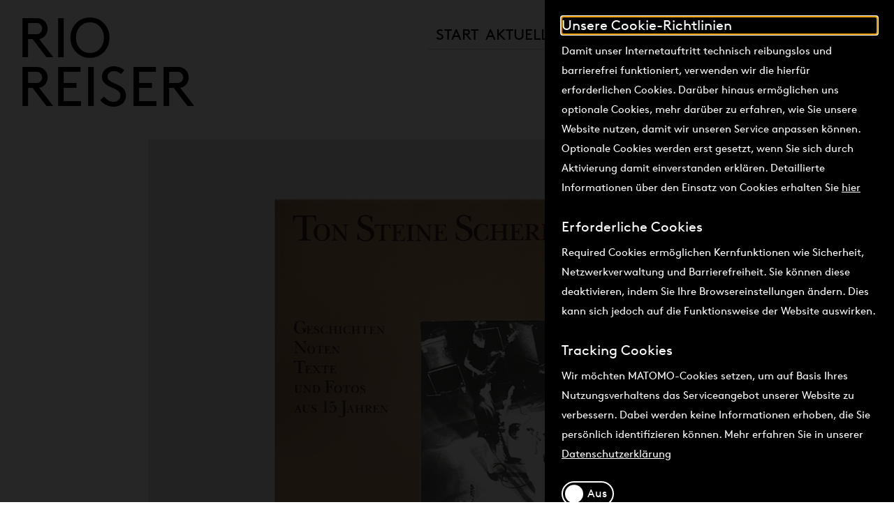

--- FILE ---
content_type: text/html; charset=UTF-8
request_url: https://rioreiser.de/shopdetail?article_id=34
body_size: 3437
content:
<!DOCTYPE html>
<html lang="de">
    <head>
        <meta charset="utf-8">
            <meta name="viewport" content="width=device-width, initial-scale=1, height=device-height">
            <meta http-equiv="X-UA-Compatible" content="ie=edge">
            <title>Geschichten Noten Texte - Diskografie - Offizielle Rio Reiser Seite</title>
            <meta name="format-detection" content="telephone=no">
            <meta name="author" content="Rio Reiser offizielle Homepage des Rio Reiser Haus e.V.">
            <meta name="description" content="Rio Reiser ist als deutscher Solo-Musiker und Mitbegründer der Band Ton Steine Scherben bekannt. Seine berühmtesten Songs sind König von Deutschland und Keine Macht für Niemand.">            <meta name="google-site-verification" content="KZTZsveLlp_ie8X5oQUfdThvAC_NSFu-CTZ0FnFwg9I">
            <meta property="og:type" content="website">
            <meta property="og:url" content="/shop_detail.php">
                        <meta property="og:image:type" content="image/jpg">
            <meta property="og:title" content="Geschichten Noten Texte - Diskografie - Offizielle Rio Reiser Seite">
            <meta property="og:locale" content="de_DE">
            <meta property="og:description" content="Rio Reiser offizielle Homepage des Rio Reiser Haus e.V.">

            <link rel="stylesheet" type="text/css" href="/includes/build/bundle.css" media="screen">
            <link rel="stylesheet" href="https://use.typekit.net/snx3hsh.css">

            <link rel="apple-touch-icon" sizes="180x180" href="/includes/build/assets/images/favicon/apple-touch-icon.png">
            <link rel="icon" type="image/png" href="/includes/build/assets/images/favicon/favicon-32x32.png" sizes="32x32">
            <link rel="icon" type="image/png" href="/includes/build/assets/images/favicon/favicon-16x16.png" sizes="16x16">
            <link rel="manifest" href="/includes/build/assets/images/favicon/manifest.json">
            <link rel="mask-icon" href="/includes/build/assets/images/favicon/safari-pinned-tab.svg">
            <link rel="shortcut icon" href="/includes/build/assets/images/favicon/favicon.ico">
            <meta name="msapplication-config" content="/includes/build/assets/images/favicon/browserconfig.xml">

            <link rel="canonical" href="https://rioreiser.de/shopdetail?article_id=34">    </head>
    <body>
        <header class="shop-detail__header">
                        <a class="shop-detail__header--text" href="/">Rio<br> Reiser</a>
        </header>
        
        <nav class="navigator navigator--background-white">
        <div class="navigator__burger navigator__burger--white">
            <div class="navigator__burger--line navigator__burger--line-color-black"></div>
            <div class="navigator__burger--line navigator__burger--line-color-black"></div>
            <span class="visually-hidden">burger</span>
        </div>
        <ul class="navigator__flex--container navigator__flex--container-background-white">
            <li>
                <a class="navigator__link navigator__link--color-black  " href="/">Start</a>
            </li>
            <li>
                <a class="navigator__link navigator__link--color-black " href="news">Aktuelles</a>
            </li>
            <li>
                <a class="navigator__link navigator__link--color-black " href="diskografie">Diskografie</a>
            </li>
            <li>
                <a class="navigator__link navigator__link--color-black " href="online-shop">Online-Shop</a>
            </li>
            <li>
                <a class="navigator__link navigator__link--color-black " href="zeitreise">Zeitreise</a>
            </li>
            <li>
                <p class="navigator__heading navigator__heading--color-black">Rio <br> Rei<span class="navigator__heading--break">&shy;</span>ser</p>
            </li>
        </ul>
        <div  hidden class="navigator__shop">
            <a class="navigator__link--shopping-cart" href="cart">
                    <div class="shopping-cart__circle">
                <p id="testP" class="shopping-cart__counter"></p>
            </div>
            <i class="icon-warenkorb"></i>
        </a>
<div class="shopping__container">
            <ul class="shopping__container--list">
                            </ul>
                <div class="shopping__text--space-between">
                    <p class="shopping__text">Bestellwert</p>
                    <p class="shopping__text shopping__price--variable"> €</p>
                </div>
                <div class="shopping__text--space-between">
                    <p class="shopping__text">Standardlieferung</p>
                    <p class="shopping__text shopping__price--fixed">3,95 €</p>
                </div>
                <div class="shopping__line"></div>
                <div class="shopping__text--space-between">
                    <p class="shopping__text">Gesamtbetrag</p>
                    <p class="shopping__text shopping__price--final">3,95 €</p>
                </div>
                <div class="shopping__link--button">
                    <a href="cart.php" class="shopping__link--cart">zur Kasse</a>
                </div>
        </div>
    </div>
</nav>        <main class="shop-detail">
            <img class="shop-detail__img" alt="Cover von Geschichten Noten Texte" src="/redaktion/media/shop_images/shop_image_34.jpg">
            <h1 id="detail_title" class="shop-detail__title-header is-h2">
                Geschichten Noten Texte            </h1>
            <p class="shop-detail__date">11/2019</p>

                
            <p class="shop-detail__text">
                &quot;...Die in dem Buch abgedruckten Artikel und Fotos sind allesamt von Freunden der Scherben geschrieben bzw. zur Verf&uuml;gung gestellt worden. [&hellip;] Die Idee endlich mal alle Scherben-Songs komplett mit Noten und Texten zu ver&ouml;ffentlichen, ist uns erst in diesem Jahr gekommen, Martin Paul hat in stundenlanger H&ouml;rarbeit, zwischen Tour und Plattenproduktion und Fresenhagener Wasserkatastrophe die Noten aufgeschrieben; Richard Herten hat dann aus dem Notenmanuskript eine lesbare Druckfassung verfertigt. Die Folge der Songs folgt weitgehend der auf den Platten (&hellip;) Mit Sicherheit fehlen wichtige Dinge in diesem Buch. Vieles ist zerplatzt, einiges war den Scherben zu intim um &ouml;ffentlich verbreitet zu werden. Dies ist kein Buch der Sensationen. Die Scherben sind gro&szlig;artige Musiker, aber nicht nach der Art so vieler vermarkteter Rockstars. Es gibt viele, denen ich f&uuml;r ihre stille Zusammenarbeit an diesem Buch danken m&ouml;chte. Ohne sie w&auml;re das Buch in dieser Form nicht zustande gekommen.<br />
Enden m&ouml;chte ich mit einem Zitat von Kai Sichtermann: &ldquo;Bei Scherben wei&szlig; man nie. Man ist f&uuml;r alles offen. In den ersten Jahren war es schon immer ein Spruch bei uns, wir haben da immer gesagt, wenn einer keine Lust mehr hat, ich steige aus. Das war aber nicht spa&szlig;ig gemeint. Ich wundere mich manchmal heute noch, dass es die Scherben noch gibt.&quot;<br />
<br />
Ausschnitt aus dem Vorwort des Buches<br />
Berlin, Juni 1985 &ndash; Dirk Nishen<br />
&nbsp;            </p>
            <div class="shop-detail__text">
                <ul>
	<li>
	<h4>Zu folgenden Songs gibt es die Noten und Liedtexte in diesem Buch auf 167 Seiten</h4>
	</li>
	<li>&nbsp;</li>
	<li>
	<ul>
		<li>Ich will nicht werden was mein Alter ist</li>
		<li>Warum geht es mir so dreckig</li>
		<li>Macht kaputt, was euch kaputt macht</li>
		<li>Der Kampf geht weiter</li>
		<li>Mein Name ist Mensch</li>
		<li>Sklavenh&auml;ndler</li>
		<li>Alles ver&auml;ndert sich</li>
		<li>Solidarit&auml;t</li>
		<li>Wir m&uuml;ssen hier raus!</li>
		<li>Feierabend</li>
		<li>Die letzte Schlacht gewinnen wir</li>
		<li>Paul Panzers Blues</li>
		<li>Menschenj&auml;ger</li>
		<li>Allein machen sie dich ein</li>
		<li>Schritt f&uuml;r Schritt ins Paradies</li>
		<li>Der Traum ist aus</li>
		<li>Mensch Meier</li>
		<li>Rauch-Haus-Song</li>
		<li>Keine Macht f&uuml;r Niemand</li>
		<li>Komm schlaf bei mir</li>
		<li>Heute Nacht</li>
		<li>Samstagnachmittag</li>
		<li>Guten Morgen</li>
		<li>Durch die W&uuml;ste</li>
		<li>Nimm den Hammer</li>
		<li>Ich geh weg</li>
		<li>Wir sind im Licht</li>
		<li>Halt dich an deiner Liebe fest</li>
		<li>Wenn die Nacht am tiefsten</li>
		<li>Land in Sicht</li>
		<li>Komm an Bord</li>
		<li>Steig ein</li>
		<li>Jenseits von Eden</li>
		<li>Bleib wo du bist</li>
		<li>Sumpf Schlock</li>
		<li>Der Turm st&uuml;rzt ein</li>
		<li>Wie in den Tagen Midians</li>
		<li>Vor&uuml;bergehend geschlossen</li>
		<li>Ebbe und Flut</li>
		<li>Filmkuss</li>
		<li>Der Fremde aus Indien</li>
		<li>Kleine Freuden</li>
		<li>Heimweh</li>
		<li>Alles ist richtig</li>
		<li>S&#39;is eben so</li>
		<li>S.N.A.F.T.</li>
		<li>Kribbel Krabbel</li>
		<li>Niemand liebt mich</li>
		<li>Da!</li>
		<li>Morgenlicht</li>
		<li>Gold</li>
		<li>Ich hab nix</li>
		<li>Wiedersehen</li>
		<li>(Auf ein) Happy-End</li>
		<li>Wo sind wir jetzt</li>
		<li>Verboten</li>
		<li>Sternschnuppen</li>
		<li>Regentag</li>
		<li>Lass uns&#39;n Wunder sein</li>
		<li>Mama war so</li>
		<li>Tanz!</li>
		<li>Traum ohne Stern</li>
		<li>La Reponse</li>
		<li>Mole Hill Rockers</li>
		<li>Hau ab</li>
		<li>Fieber</li>
		<li>Ardistan</li>
		<li>Bist du&#39;s</li>
		<li>Wir streiken</li>
		<li>Raus (aus dem Ghetto)</li>
		<li>Shit-Hit</li>
		<li>Ich will ich sein</li>
		<li>Jetzt schl&auml;gt&#39;s Dreizehn</li>
		<li>Kommen Sie schnell (Hallo Hallo)</li>
	</ul>
	</li>
</ul>
            </div>
            <div class="shop-detail__container--shopping-cart">
                <p>BUCH</p>
                
                            <div class="shop__item--content-space-between">
                                <p class="shop__price">19,95</p>
                                <a class="shop__shopping-cart" href="/includes/frontend_element/cart/add_to_card.php?product_id=34&quantity=1&isDetail=true">
                                    <i class="icon-warenkorb"></i>
                                </a>
                            </div>
                        


            </div>
            <div class="link__extern--container">
                            </div>
        </main>
        <footer class="footer">
    <div class="footer__container">
        <div class="footer__container--flex-row-reverse">
            <div class="footer__social-media--container">
                <a href="facebook" target="_blank" class="footer__social-media">
                    <i class="icon-facebook"></i>
                    <div class="visually-hidden">Facebook icon</div>
                </a>
                <a href="instagram" target="_blank" class="footer__social-media">
                    <i class="icon-Instagram"></i>
                    <div class="visually-hidden">Instagram icon</div>
                </a>
                <a href="youtube" target="_blank" class="footer__social-media">
                    <i class="icon-youtube"></i>
                    <div class="visually-hidden">Youtube icon</div>
                </a>
            </div>
            <div class="footer__container--flex-row">
                <div class="footer__container--flex-column">
                    <h2 class="footer__header is-h3">Rio Reiser Archiv</h2>
                    <p class="footer__text">Telefon 030 833 52 06</p>
                    <a href="mailto:rioarchiv@t-online.de" class="footer__mail">E-Mail</a>
                </div>
                <div class="footer__container--flex-column">
                    <a href="impressum" class="footer__imprint">
                        <span class="footer__imprint--underline">Kontakt &amp; Impressum</span>
                    </a>
                    <a href="impressum#datenschutz" class="footer__link">
                        <span class="footer__imprint--underline">Datenschutzbestimmung</span>
                    </a>
                    <a href="impressum#agb" class="footer__link">
                        <span class="footer__imprint--underline">AGB</span>
                    </a>
                </div>
            </div>
        </div>
    </div>
</footer>
<script defer src="/includes/build/bundle.js"></script>    </body>
</html>




--- FILE ---
content_type: text/css
request_url: https://rioreiser.de/includes/build/bundle.css
body_size: 10390
content:
@charset "UTF-8";
/*! Flickity v2.2.1
https://flickity.metafizzy.co
---------------------------------------------- */.flickity-enabled{position:relative}.flickity-enabled:focus{outline:none}.flickity-viewport{position:relative;height:100%}.flickity-slider{position:absolute;width:100%;height:100%}.flickity-enabled.is-draggable{-webkit-tap-highlight-color:transparent;-webkit-user-select:none;-moz-user-select:none;-ms-user-select:none;user-select:none}.flickity-enabled.is-draggable .flickity-viewport{cursor:move;cursor:-webkit-grab;cursor:grab}.flickity-enabled.is-draggable .flickity-viewport.is-pointer-down{cursor:-webkit-grabbing;cursor:grabbing}.flickity-button{position:absolute;color:#333;background:hsla(0,0%,100%,.75);border:none}.flickity-button:hover{background:#fff;cursor:pointer}.flickity-button:focus{outline:none;box-shadow:0 0 0 5px #19f}.flickity-button:active{opacity:.6}.flickity-button:disabled{cursor:auto;opacity:.3;pointer-events:none}.flickity-button-icon{fill:currentColor}.flickity-prev-next-button{top:50%;width:44px;height:44px;border-radius:50%;-webkit-transform:translateY(-50%);transform:translateY(-50%)}.flickity-prev-next-button.previous{left:10px}.flickity-prev-next-button.next{right:10px}.flickity-rtl .flickity-prev-next-button.previous{right:10px;left:auto}.flickity-rtl .flickity-prev-next-button.next{right:auto;left:10px}.flickity-prev-next-button .flickity-button-icon{position:absolute;top:20%;left:20%;width:60%;height:60%}.flickity-page-dots{position:absolute;bottom:0;width:100%;margin:0;padding:0;line-height:1;text-align:center;list-style:none}.flickity-rtl .flickity-page-dots{direction:rtl}.flickity-page-dots .dot{display:inline-block;width:10px;height:10px;margin:0 8px;background:#333;border-radius:50%;cursor:pointer;opacity:.25}.flickity-page-dots .dot.is-selected{opacity:1}a,abbr,address,article,aside,audio,blockquote,body,canvas,caption,cite,code,dd,del,details,dfn,div,dl,dt,em,fieldset,figcaption,figure,footer,form,h1,h2,h3,h4,h5,h6,header,hgroup,html,iframe,img,ins,label,legend,li,main,mark,nav,ol,p,pre,q,section,small,span,strike,strong,sub,summary,sup,table,tbody,td,tfoot,th,thead,time,tr,ul,video{margin:0;padding:0;border:0}article,aside,footer,header,main,nav,section{display:block}html{box-sizing:border-box;-ms-text-size-adjust:100%;-webkit-text-size-adjust:100%}*,:after,:before{box-sizing:inherit}*{font-size:inherit;font-family:inherit;line-height:inherit}button,input,optgroup,select,textarea{margin:0;font-size:100%;font-family:inherit;line-height:1.15}button,input{overflow:visible}button,select{text-transform:none}[type=button],[type=reset],[type=submit],button{-webkit-appearance:button}[type=button]::-moz-focus-inner,[type=reset]::-moz-focus-inner,[type=submit]::-moz-focus-inner,button::-moz-focus-inner{padding:0;border-style:none}[type=button]:-moz-focusring,[type=reset]:-moz-focusring,[type=submit]:-moz-focusring,button:-moz-focusring{outline:1px dotted ButtonText}textarea{overflow:auto}[type=number]::-webkit-inner-spin-button,[type=number]::-webkit-outer-spin-button{height:auto}[type=search]{outline-offset:-2px;-webkit-appearance:textfield}[type=search]::-webkit-search-decoration{-webkit-appearance:none}table{border-collapse:collapse;border-spacing:0}img{display:block;border-style:none}img,video{max-width:100%}blockquote,q{quotes:none}blockquote:after,blockquote:before,q:after,q:before{content:"";content:none}[hidden]{display:none!important}[disabled]{cursor:not-allowed}.icon-arrow-external_ink:before{content:"\e902"}.icon-arrow-external_ink{position:absolute;display:inline-block;margin-top:7px;margin-left:2px;font-size:10px;-webkit-transform:rotate(-45deg);transform:rotate(-45deg);-webkit-transform-origin:top;transform-origin:top}.link__extern--container{display:block;margin-top:40px}.link__intern{display:block;width:-webkit-max-content;width:-moz-max-content;width:max-content;font-weight:700;font-size:18px;line-height:20px;text-transform:uppercase;border-bottom:2px solid #fff;outline:none}.link__intern:hover .icon-arrow__intern{right:5px}.link__intern:hover span{margin-right:5px;border-bottom:2px solid #000}.link__extern,.link__intern:hover span{width:-webkit-max-content;width:-moz-max-content;width:max-content}.link__extern{font-weight:700;font-size:18px;line-height:20px;word-break:break-all;border-bottom:2px solid #fff;outline:none}.icon-arrow__extern{position:relative;top:4px;margin-top:11px;margin-left:0;-webkit-transform:rotate(-90deg);transform:rotate(-90deg)}.link__extern:hover span{width:-webkit-max-content;width:-moz-max-content;width:max-content;margin-right:5px;border-bottom:2px solid #000}.icon-arrow__intern{position:relative;top:-1px;display:inline-block;margin-top:8px;margin-right:10px;-webkit-transform:rotate(135deg) translateY(-100%);transform:rotate(135deg) translateY(-100%);-webkit-transform-origin:top;transform-origin:top}.icon-lupe1:before{content:"\1f50d"}.icon-lupe1{font-size:26px}.icon-warenkorb:before{content:"\e901"}.icon-warenkorb{font-size:26px;cursor:pointer;-webkit-transition:-webkit-transform .3s ease;transition:-webkit-transform .3s ease;transition:transform .3s ease;transition:transform .3s ease,-webkit-transform .3s ease}.icon-warenkorb:hover{-webkit-transform:scale(1.15);transform:scale(1.15)}.icon-stift:before{content:"\e905"}.icon-stift{font-size:18px;line-height:18px;-webkit-transition:-webkit-transform .3s ease;transition:-webkit-transform .3s ease;transition:transform .3s ease;transition:transform .3s ease,-webkit-transform .3s ease}.icon-stift:active,.icon-stift:focus{color:#000;color:initial}.js-icon-stift-hidden{display:none}@media only screen and (min-width:568px){.link__extern,.link__intern{font-size:20px;line-height:22px}}@media only screen and (min-width:850px){.icon-arrow-external_ink{margin-top:8px;font-size:12px}.icon-arrow__extern{margin-top:13px}.link__extern,.link__intern{font-size:22px;line-height:26px;border-bottom:2px solid #fff}}@font-face{font-weight:400;font-family:Brown-Regular;font-style:normal;src:url(/includes/build/assets/fonts/lineto-brown-regular.eot);src:url(/includes/build/assets/fonts/lineto-brown-regular.eot?#iefix) format("embedded-opentype"),url(/includes/build/assets/fonts/lineto-brown-regular.woff2) format("woff2"),url(/includes/build/assets/fonts/lineto-brown-regular.woff) format("woff")}@font-face{font-weight:400;font-family:Brown-Regularalt;font-style:normal;src:url(/includes/build/assets/fonts/lineto-brown-regularalt.eot);src:url(/includes/build/assets/fonts/lineto-brown-regularalt.eot?#iefix) format("embedded-opentype"),url(/includes/build/assets/fonts/lineto-brown-regularalt.woff2) format("woff2"),url(/includes/build/assets/fonts/lineto-brown-regularalt.woff) format("woff")}@font-face{font-weight:700;font-family:Brown-Regular;font-style:normal;src:url(/includes/build/assets/fonts/lineto-brown-bold.eot);src:url(/includes/build/assets/fonts/lineto-brown-bold.eot?#iefix) format("embedded-opentype"),url(/includes/build/assets/fonts/lineto-brown-bold.woff2) format("woff2"),url(/includes/build/assets/fonts/lineto-brown-bold.woff) format("woff")}@font-face{font-weight:700;font-family:Brown-Regularalt;font-style:normal;src:url(/includes/build/assets/fonts/lineto-brown-boldalt.eot);src:url(/includes/build/assets/fonts/lineto-brown-boldalt.eot?#iefix) format("embedded-opentype"),url(/includes/build/assets/fonts/lineto-brown-boldalt.woff2) format("woff2"),url(/includes/build/assets/fonts/lineto-brown-boldalt.woff) format("woff")}@font-face{font-weight:400;font-family:playfair-display,serif;font-style:normal}@font-face{font-weight:700;font-family:playfair-display,serif;font-style:normal}@media print{@page{margin:.5cm}*,:after,:before{color:#000;background:#fff none!important;box-shadow:none}body{color:#000!important;font-size:1rem}h1,h2,h3,h4,h5,h6{color:#000;font-weight:400}h1{font-size:200%}h2{font-size:150%}h3{font-size:115%}h4,h5,h6{font-size:100%}p{margin:0;font-size:12pt}a:link,a:visited{color:#000!important;text-decoration:underline}a:link:after,a:visited:after{content:" (" attr(href) ")"}.noprint{display:none!important}}*{box-sizing:border-box;margin:0;padding:0}body{display:block;min-height:100vh;margin:0 auto;overflow-x:hidden;font-family:Brown-Regular,Arial,sans-serif}body.js-focus-disabled :focus{background-image:none;outline:none}body.js-focus-disabled :focus i{color:inherit}body.js-focus-disabled :focus .shopping__link--cart{color:#fff}body.js-focus-disabled :focus .song__arrow{border-color:#000}body.js-focus-disabled :focus .news__header--text:focus,body.js-focus-disabled :focus .shop__header--text:focus,body.js-focus-disabled :focus .timetravel__header--text{color:#fff;background-color:transparent;background-image:none}body.js-focus-disabled :focus .footer__social-media{color:#fff}main{position:relative;-webkit-box-flex:1;flex:1 1;min-height:100px;background-color:#fff}#layout{margin-right:30px;margin-left:30px}.is-h1,h1{font-weight:400;font-size:30vmin;line-height:25vmin}.is-h2,h2{font-weight:400;font-size:80px;line-height:85px}.is-h3,h3{font-weight:400;font-size:40px;line-height:40px}a,p{font-size:22px;line-height:28px}a{color:#000;text-decoration:none;cursor:pointer}a:focus{outline:2px solid}a:active:focus{outline:0}li,ul{list-style:none}.uppercase{text-transform:uppercase}button:active{outline:none}button:focus{outline:2px solid}button:active:focus{outline:0 solid}.visually-hidden{position:absolute!important;width:1px!important;height:1px!important;padding:0!important;overflow:hidden;border:0!important;clip:rect(1px 1px 1px 1px);clip:rect(1px,1px,1px,1px)}@font-face{font-weight:400;font-family:rioreiser;font-style:normal;src:url(/includes/build/assets/fonts/rioreiser/fonts/rioreiser.eot?grby84);src:url(/includes/build/assets/fonts/rioreiser/fonts/rioreiser.eot?grby84#iefix) format("embedded-opentype"),url(/includes/build/assets/fonts/rioreiser/fonts/rioreiser.woff2?grby84) format("woff2"),url(/includes/build/assets/fonts/rioreiser/fonts/rioreiser.ttf?grby84) format("truetype"),url(/includes/build/assets/fonts/rioreiser/fonts/rioreiser.woff?grby84) format("woff"),url(/includes/build/assets/fonts/rioreiser/fonts/rioreiser.svg?grby84#rioreiser) format("svg");font-display:block}i{font-weight:400;font-family:rioreiser!important;font-style:normal;-webkit-font-feature-settings:normal;font-feature-settings:normal;font-variant:normal;line-height:1;text-transform:none;speak:none;-webkit-font-smoothing:antialiased;-moz-osx-font-smoothing:grayscale}.icon-youtube:before{content:""}.icon-facebook:before{content:""}.icon-Instagram:before{content:""}.icon-stift:before{content:""}.icon-lupe1:before{content:"🔍"}.icon-warenkorb:before{content:""}.icon-arrow-external_ink:before{content:""}.icon-arrow-bold-right:before{content:"f"}.icon-minus:before{content:"s"}.icon-close:before{content:"7"}.icon-plus:before{content:"a"}.icon-zoom:before{content:"g"}.icon-lupe:before{content:"h"}.navigator{position:fixed;top:0;z-index:2;display:-webkit-box;display:-webkit-flex;display:flex;width:100%;height:60px;padding:0;color:#fff;text-align:left;background:transparent;-webkit-transition:-webkit-transform .3s ease;transition:-webkit-transform .3s ease;transition:transform .3s ease;transition:transform .3s ease,-webkit-transform .3s ease}.navigator--background-white{color:#000;background:transparent}.navigator__burger{position:fixed;top:10px;right:10px;z-index:1;display:-webkit-box;display:-webkit-flex;display:flex;-webkit-box-orient:vertical;-webkit-box-direction:normal;flex-direction:column;-webkit-box-pack:center;justify-content:center;height:40px;padding:0 10px;background:none;background:#000;border:1px solid #000;border-radius:4px;cursor:pointer}.navigator__burger--white{background:#fff;border:1px solid #fff}.navigator__link{margin-right:5px;margin-left:25px;color:#fff;font-size:4vh;line-height:6vh;text-transform:uppercase}.navigator__link--is-active{font-weight:700}.navigator__link:focus,.navigator__link:hover{border-bottom:2px solid #fff}.navigator__link--color-black{color:#000}.navigator__link--color-black:focus,.navigator__link--color-black:hover{border-bottom:2px solid #000}.navigator__link--shopping-cart-black{background-color:#000;border:1px solid #000;border-radius:4px}.navigator__link--shopping-cart,.navigator__link--shopping-cart-black{position:absolute;top:10px;right:77px;z-index:2;display:block;width:51px;height:40px;padding-top:5px;padding-left:13px}.navigator__link--shopping-cart{background-color:#fff;border:1px solid #fff;border-radius:4px}.navigator__link--shopping-cart .icon-warenkorb{color:#000}.navigator__link--shopping-cart-black .icon-warenkorb{color:#fff}.navigator__link--shopping-cart-black .icon-warenkorb:hover,.navigator__link--shopping-cart .icon-warenkorb:hover{-webkit-transform:none;transform:none}.shopping-cart__circle{position:absolute;top:19px;z-index:3;display:inline-block;width:auto;min-width:15px;height:15px;color:#cf3;text-align:center;background-color:#cf3;border:2px solid;border-radius:15px}.shopping-cart__counter{position:relative;bottom:12px;left:auto;display:inline-block;color:#000;font-size:13px;line-height:13px}.shopping__container{position:absolute;top:60px;right:0;width:auto;padding:20px;overflow-x:hidden;background:#fff;-webkit-transform:translateX(150%);transform:translateX(150%);-webkit-transition:-webkit-transform .5s ease;transition:-webkit-transform .5s ease;transition:transform .5s ease;transition:transform .5s ease,-webkit-transform .5s ease;-webkit-transition-delay:.5s;transition-delay:.5s}.shopping__container--hidden{display:none}.shopping__container--list{max-height:380px;overflow:scroll;overflow-x:hidden}.shopping__container--list::-webkit-scrollbar{width:5px;background-color:transparent}.shopping__container--list::-webkit-scrollbar-thumb{background-color:#000}.shopping__container--list::-webkit-scrollbar-track{background-color:#979797}.shopping__container--list-flex{display:-webkit-box;display:-webkit-flex;display:flex;-webkit-box-orient:horizontal;-webkit-box-direction:normal;flex-direction:row;-webkit-box-align:center;align-items:center;margin-bottom:10px}.shopping__text{font-size:18px;line-height:22px}.shopping__text--space-between{display:-webkit-box;display:-webkit-flex;display:flex;-webkit-box-pack:justify;justify-content:space-between;margin-top:10px;margin-bottom:10px}.shopping__link--cart{position:relative;display:inline-block;width:100%;padding-top:3px;padding-bottom:3px;color:#fff;font-size:18px;line-height:22px;text-align:center;text-transform:uppercase}.shopping__image{max-width:150px;max-height:150px;margin-right:15px}.shopping__line{width:100%;height:1px;border-bottom:2px solid #000}.shopping__info{margin-right:20px;font-size:18px;line-height:22px}.shopping__link--button:hover:before{width:100%}.shopping__link--button:before,.shopping__link--button:hover:before{background-color:#414141;-webkit-transition:width .4s ease-in-out;transition:width .4s ease-in-out}.shopping__link--button:before{content:"";position:absolute;z-index:0;display:inline-block;width:0;height:100%}.shopping__link--button{position:relative;width:100%;background:#000;border:none}.navigator__burger--line{width:50px;height:2px;background:#fff;border:2px solid #fff;border-radius:2px;-webkit-transition:-webkit-transform .5s cubic-bezier(.77,.2,.05,1);transition:-webkit-transform .5s cubic-bezier(.77,.2,.05,1);transition:transform .5s cubic-bezier(.77,.2,.05,1);transition:transform .5s cubic-bezier(.77,.2,.05,1),-webkit-transform .5s cubic-bezier(.77,.2,.05,1)}.navigator__burger--line-color-black{background:#000;border:2px solid #000}.navigator__burger--line:first-child{margin-bottom:13px}.navigator__flex--container{position:fixed;left:0;display:block;width:100vw;height:101vh;padding-top:50px;background:#000;-webkit-transform:translateY(-110%);transform:translateY(-110%)}.navigator__flex--container-background-white{background:#fff}.navigator__heading{position:relative;left:15px;width:-webkit-min-content;width:-moz-min-content;width:min-content;margin:10px 0 0;color:#fff;font-size:16vh;line-height:14vh;letter-spacing:-2.05px;text-transform:uppercase}.navigator__heading--break{display:block;display:-webkit-box;height:0}.navigator__heading--color-black{color:#000}.js-navigator__burger--transform-1{-webkit-transform:rotate(45deg) translate(6px,7px);transform:rotate(45deg) translate(6px,7px)}.js-navigator__burger--transform-2{-webkit-transform:rotate(-45deg) translate(6px,-5px);transform:rotate(-45deg) translate(6px,-5px)}.js-burger-active{-webkit-transition:-webkit-transform .5s cubic-bezier(.77,.2,.05,1);transition:-webkit-transform .5s cubic-bezier(.77,.2,.05,1);transition:transform .5s cubic-bezier(.77,.2,.05,1);transition:transform .5s cubic-bezier(.77,.2,.05,1),-webkit-transform .5s cubic-bezier(.77,.2,.05,1)}.js-burger-target{-webkit-transform:translateY(0);transform:translateY(0)}.js-stop--scrolling{overflow:hidden;overflow-y:hidden}.js-navigator--is-hidden{-webkit-transform:translateY(-100%);transform:translateY(-100%)}@media only screen and (min-width:850px){.navigator{top:30px;right:45px;width:auto;height:auto;padding:6px;color:#000;background:#fff;box-shadow:0 1px 1px rgba(0,0,0,.15)}.navigator--background-color-black{color:#fff;background:#000}.navigator__link{margin-left:5px;color:#000;font-size:22px;line-height:28px}.navigator__link:focus,.navigator__link:hover{border-bottom:2px solid #000}.navigator__link--shopping-cart,.navigator__link--shopping-cart-black{position:static;width:auto;height:auto;margin-right:5px;margin-left:5px;padding-top:0;padding-left:0;background-color:transparent;border:none}.navigator__link--shopping-cart-black .icon-warenkorb{color:#000}.shopping-cart__circle{top:20px}.navigator__burger{display:none}.navigator__flex--container{position:static;top:0;right:0;display:-webkit-box;display:-webkit-flex;display:flex;-webkit-box-orient:horizontal;-webkit-box-direction:normal;flex-direction:row;width:auto;height:auto;padding-top:0;background:#fff;-webkit-transform:translateX(0);transform:translateX(0)}.navigator__heading,.navigator__heading--break{display:none}.js-stop--scrolling{overflow-y:visible;overflow-y:initial}.navigator__link--shopping-cart-black:focus,.navigator__link--shopping-cart:focus{font-weight:400;border-bottom:none;outline:none}.navigator__link--shopping-cart-black:focus i,.navigator__link--shopping-cart:focus i{color:#979797}.shopping__container--list:focus{outline:1px solid #000}.shopping__link--cart:focus{color:#000;font-weight:400}.navigator__shop[focus-within] .shopping__container{-webkit-transform:translateX(0);transform:translateX(0);-webkit-transition:-webkit-transform .3s ease;transition:-webkit-transform .3s ease;transition:transform .3s ease;transition:transform .3s ease,-webkit-transform .3s ease}.navigator__shop:focus-within .shopping__container{-webkit-transform:translateX(0);transform:translateX(0);-webkit-transition:-webkit-transform .3s ease;transition:-webkit-transform .3s ease;transition:transform .3s ease;transition:transform .3s ease,-webkit-transform .3s ease}.navigator__shop:hover .shopping__container{-webkit-transform:translateX(0);transform:translateX(0);-webkit-transition:-webkit-transform .5s ease;transition:-webkit-transform .5s ease;transition:transform .5s ease;transition:transform .5s ease,-webkit-transform .5s ease;-webkit-transition-delay:.5s;transition-delay:.5s}}.news{display:-webkit-box;display:-webkit-flex;display:flex;-webkit-box-orient:vertical;-webkit-box-direction:normal;flex-direction:column;width:100%;max-width:1440px;margin-right:auto;margin-left:auto;padding:100px 10% 0}.header__img-news{z-index:-2;background-color:#111;background-image:-webkit-linear-gradient(bottom,transparent 75%,#000 93%),url(/includes/build/assets/images/header_news.jpg);background-image:-webkit-gradient(linear,left bottom,left top,color-stop(75%,transparent),color-stop(93%,#000)),url(/includes/build/assets/images/header_news.jpg);background-image:linear-gradient(0deg,transparent 75%,#000 93%),url(/includes/build/assets/images/header_news.jpg)}.news__item{display:-webkit-box;display:-webkit-flex;display:flex;-webkit-box-pack:center;justify-content:center;width:100%;margin-right:0;margin-bottom:50px;-webkit-transform:translateZ(0)}.news__item,.news__item:nth-child(2n){-webkit-box-orient:vertical;-webkit-box-direction:normal;flex-direction:column}.news__item:nth-child(2n) .news__col:nth-child(2){width:100%;padding-left:0}.news__item:nth-child(odd) .news__col:nth-child(2){width:100%;padding:0}.news__col{position:relative;z-index:1;display:block;-webkit-box-orient:vertical;-webkit-box-direction:normal;flex-direction:column;-webkit-box-pack:center;justify-content:center;width:auto;max-width:100%;margin:auto}.news__col>img{width:100%;max-width:500px}.news__img{width:100%;max-width:100%;height:auto;margin-bottom:15px}.news__head{margin-bottom:15px}.news__head,.news__head a{font-size:30px;line-height:34px}.news__head a{letter-spacing:-.5px;-webkit-hyphens:manual;-ms-hyphens:manual;hyphens:manual}.news__head a:hover{border-bottom:3px solid #000}.news__text{margin-bottom:15px;-webkit-hyphens:manual;-ms-hyphens:manual;hyphens:manual}.news__date,.news__text{font-size:16px;line-height:22px}.news__date{margin-top:10px}.news-detail{width:100%;max-width:1057px;margin-bottom:25px;padding-right:40px;padding-left:40px}.news-detail,.news-detail__img{margin-left:50%;-webkit-transform:translateX(-50%);transform:translateX(-50%)}.news-detail__img{width:auto;height:auto;max-height:500px}.news-detail__title-header{margin-top:10px;font-size:40px;line-height:40px;word-break:break-word;-webkit-hyphens:manual;-ms-hyphens:manual;hyphens:manual}.news-detail__header{height:200px}.news-detail__header--text{position:relative;top:10px;left:10px;z-index:0;color:#fff;color:#000;font-size:48px;line-height:42px;text-transform:uppercase;background-color:transparent}.news-detail__header--text:focus{background-image:-webkit-linear-gradient(top,transparent 96%,#000 0);background-image:-webkit-gradient(linear,left top,left bottom,color-stop(96%,transparent),color-stop(0,#000));background-image:linear-gradient(180deg,transparent 96%,#000 0);background-repeat:no-repeat;background-position:0 -11px;background-size:100% 100%;outline:0}.news-detail__header--text:active:focus{background-image:none}.news-detail__header--heading{position:absolute;right:14vw;z-index:1;margin-top:120px;padding:5px 15px;color:#fff;font-size:50px;line-height:50px;letter-spacing:-1px;text-transform:uppercase;background:#000;-webkit-transform:rotate(-7deg);transform:rotate(-7deg)}.news-detail__teaser{margin-top:26px;font-size:26px;line-height:32px;word-break:break-word;-webkit-hyphens:manual;-ms-hyphens:manual;hyphens:manual}.news-detail__text{margin-top:20px;font-size:22px;line-height:26px;word-break:break-word}.news-detail__date{margin-top:20px;font-size:22px;line-height:27px}@media only screen and (min-width:480px){.news-detail__header--text{left:25px;font-size:72px;line-height:63px}}@media only screen and (min-width:850px){.news__col{display:-webkit-box;display:-webkit-flex;display:flex;-webkit-box-orient:vertical;-webkit-box-direction:normal;flex-direction:column;max-width:100%;margin:0}.news__head{margin-bottom:15px}.news__head,.news__head a{font-size:50px;line-height:55px}.news__head a{letter-spacing:-1px}.news__date,.news__text{font-size:22px;line-height:26px}.news__item:nth-child(2n) .news__col:nth-child(2){max-width:45%;padding-right:50px}.news__item:nth-child(odd) .news__col:nth-child(2){max-width:45%;padding-left:50px}.news__item:nth-child(2n) .news__col:only-child,.news__item:nth-child(odd) .news__col:only-child{z-index:1;max-width:75%;padding:0}.news__item:nth-child(2n){-webkit-box-orient:horizontal;-webkit-box-direction:reverse;flex-direction:row-reverse}.news__item{-webkit-box-orient:horizontal;-webkit-box-direction:normal;flex-direction:row}.news__image{margin-bottom:0}.news-detail__title-header{font-size:40px;line-height:40px}.news-detail__header--text{top:20px;font-size:80px;line-height:70px}.header__img-news{background-image:url(/includes/build/assets/images/header_news.jpg)}.news-detail{padding-right:100px;padding-left:100px}.news-detail__img{margin-bottom:100px}.news-detail__header--heading{right:10vw}}@media only screen and (min-width:1024px){.news__item{margin-bottom:100px}.news-detail__title-header{font-size:75px;line-height:75px}}.shop{display:block;-webkit-box-orient:horizontal;-webkit-box-direction:normal;flex-flow:row wrap;width:250px;margin-right:auto;margin-left:auto}.header__img-shop{background-color:#111;background-image:-webkit-linear-gradient(bottom,transparent 75%,#000 93%),url(/includes/build/assets/images/rio_shop.jpg);background-image:-webkit-gradient(linear,left bottom,left top,color-stop(75%,transparent),color-stop(93%,#000)),url(/includes/build/assets/images/rio_shop.jpg);background-image:linear-gradient(0deg,transparent 75%,#000 93%),url(/includes/build/assets/images/rio_shop.jpg)}.shop__item{display:-webkit-box;display:-webkit-flex;display:flex;-webkit-box-orient:vertical;-webkit-box-direction:normal;flex-direction:column;max-width:250px;margin-right:auto;margin-bottom:25px;margin-left:auto}.shop__item:hover .shop__image{-webkit-transform:scale(1.15) translateZ(0);transform:scale(1.15) translateZ(0)}.shop__image--zoom{z-index:1;height:auto;overflow:hidden}.shop__image{width:250px}.shop__image,.shop__image--big{-webkit-transform:translateZ(0);transform:translateZ(0);cursor:pointer;-webkit-transition:-webkit-transform .3s ease;transition:-webkit-transform .3s ease;transition:transform .3s ease;transition:transform .3s ease,-webkit-transform .3s ease}.shop__image--big{display:none;flex-shrink:0;width:100%;max-width:100%;height:auto}.shop__image--small{flex-shrink:0}.shop__item--row{display:-webkit-box;display:-webkit-flex;display:flex;-webkit-box-orient:vertical;-webkit-box-direction:normal;flex-flow:column nowrap}.shop__item--big{display:block;-webkit-box-pack:center;justify-content:center;width:100%;max-width:100%!important;margin-bottom:25px;padding:25px 0;border-top:2px solid #000;border-bottom:2px solid #000}.shop__header{display:block;max-width:225px;margin-bottom:5px;padding-top:10px;font-size:35px;line-height:40px;text-transform:uppercase;word-break:break-word;-webkit-hyphens:manual;-ms-hyphens:manual;hyphens:manual}.shop__header span:hover{border-bottom:3px solid #000}.shop__header--big{max-width:100%}.shop__date{color:#999}.shop__content--space{min-height:8em}.shop__price{font-size:30px;line-height:35px;letter-spacing:1.1px}.shop__price--not-available,.shop__price--sale{color:#900}.song__button{width:-webkit-min-content;width:-moz-min-content;width:min-content;background:transparent;border:hidden;cursor:pointer}.song__button:focus{outline:none}.song__button:focus .song__arrow{border-color:#999}.song__arrow{z-index:1;display:inline-block;width:-webkit-min-content;width:-moz-min-content;width:min-content;margin-left:5px;padding:5px;border-right:2px solid #000;border-bottom:2px solid #000;-webkit-transform:rotate(-135deg);transform:rotate(-135deg);-webkit-transition:transform .3s ease;transition:transform .3s ease;pointer-events:none}.shop__image--container{margin:0}.shop__image--container,.shop__item--container{display:-webkit-box;display:-webkit-flex;display:flex;-webkit-box-orient:vertical;-webkit-box-direction:normal;flex-direction:column;-webkit-box-pack:center;justify-content:center;max-width:100%;overflow:hidden}.shop__item--container{margin-bottom:0;padding-left:5%}.shop__item--margin-side{padding-right:5%;padding-left:5%;background:#fff}.shop__form--normalize{display:-webkit-box;display:-webkit-flex;display:flex;width:inherit}.shop__item--content-space-between{display:-webkit-box;display:-webkit-flex;display:flex;-webkit-box-pack:justify;justify-content:space-between;margin-bottom:10px}.shop__item--content-right{display:-webkit-box;display:-webkit-flex;display:flex;-webkit-box-pack:right;justify-content:right}.shop__link:hover{border-bottom:2px solid #000}.shop__z-index{z-index:1;-webkit-transform:translateZ(0);transform:translateZ(0)}.song__item-list{z-index:0;display:block;opacity:0;-webkit-transition:opacity .3s ease;transition:opacity .3s ease}.shop__info--box,.song__box{position:absolute;z-index:0;max-width:100%;background:#fff;-webkit-transform:translateY(-100%);transform:translateY(-100%);opacity:0;-webkit-transition:-webkit-transform .3s ease;transition:-webkit-transform .3s ease;transition:transform .3s ease;transition:transform .3s ease,-webkit-transform .3s ease;-webkit-transition-delay:.3s;transition-delay:.3s;pointer-events:none}.shop__shopping-cart{margin-right:2px;-webkit-transition:-webkit-transform .3s ease;transition:-webkit-transform .3s ease;transition:transform .3s ease;transition:transform .3s ease,-webkit-transform .3s ease}.shop__shopping-cart:hover{-webkit-transform:scale(1.15);transform:scale(1.15)}.js-song__box-active,.song__box{width:225px;overflow:hidden}.js-song__box-active .shop__info--box,.js-song__box-active .song__box,.song__box .shop__info--box,.song__box .song__box{position:static;max-height:13em;overflow-y:scroll;-webkit-transform:translateY(0);transform:translateY(0);opacity:1;-webkit-transition:-webkit-transform .3s ease;transition:-webkit-transform .3s ease;transition:transform .3s ease;transition:transform .3s ease,-webkit-transform .3s ease;pointer-events:auto}.js-song__box-active .song__item-list,.song__box .song__item-list{opacity:1}.js-song__box-active .song__arrow,.song__box .song__arrow{-webkit-transform:rotate(45deg);transform:rotate(45deg)}.song__box::-webkit-scrollbar{width:5px;background-color:transparent}.song__box::-webkit-scrollbar-thumb{background-color:#000}.song__box::-webkit-scrollbar-track{background-color:#979797}.song__item{overflow:hidden;white-space:nowrap;text-overflow:ellipsis}.shop__special--box{width:250px;padding-right:12.5px;padding-left:12.5px}.shop-detail{width:100%;max-width:1057px;margin-bottom:25px;padding-right:40px;padding-left:40px}.shop-detail,.shop-detail__img{margin-left:50%;-webkit-transform:translateX(-50%);transform:translateX(-50%)}.shop-detail__img{width:auto;height:auto;max-height:857px}.shop-detail__title-header{margin-top:10px;font-size:50px;line-height:50px;word-break:break-word;-webkit-hyphens:manual;-ms-hyphens:manual;hyphens:manual}.shop-detail__header{height:200px}.shop-detail__header--text{position:relative;top:10px;left:10px;z-index:0;color:#000;font-size:48px;line-height:42px;text-transform:uppercase}.shop-detail__header--text:focus{background-image:-webkit-linear-gradient(top,transparent 96%,#000 0);background-image:-webkit-gradient(linear,left top,left bottom,color-stop(96%,transparent),color-stop(0,#000));background-image:linear-gradient(180deg,transparent 96%,#000 0);background-repeat:no-repeat;background-position:0 -11px;background-size:100% 100%;outline:0}.shop-detail__header--text:active:focus{background-image:none}.shop-detail__header--heading{position:absolute;right:14vw;z-index:1;margin-top:120px;padding:5px 15px;color:#fff;font-size:50px;line-height:50px;letter-spacing:-1px;text-transform:uppercase;background:#000;-webkit-transform:rotate(-7deg);transform:rotate(-7deg)}.shop-detail__container--shopping-cart{width:254px;margin-top:20px;padding-top:10px;border-top:2px solid #000;border-bottom:2px solid #000}.shop-detail__song-list{max-width:100%}.shop-detail__songs{font-size:18px;line-height:22px;list-style:decimal-leading-zero;list-style-position:inside}.shop-detail__text{margin-top:20px;font-size:22px;line-height:26px}.shop-detail__date{margin-top:10px;margin-bottom:20px;color:#999;font-size:22px;line-height:27px}.shop-detail__song--container{display:block;-webkit-box-orient:horizontal;-webkit-box-direction:normal;flex-flow:row wrap;max-width:100%}.shop-detail__song--container-column{display:block;-webkit-box-orient:vertical;-webkit-box-direction:normal;flex-flow:column wrap;min-width:100%}.shop-detail__songs--cd{margin-top:20px}.shop-detail__songs--cd-2{padding-top:20px}.shop-warenkorb__container{display:block;flex-direction:column}.shop-warenkorb__container,.shop-warenkorb__container--item-list{-webkit-box-orient:vertical;-webkit-box-direction:normal;-webkit-box-align:center;align-items:center;margin-bottom:50px}.shop-warenkorb__container--item-list{display:-webkit-box;display:-webkit-flex;display:flex;-webkit-box-flex:3;flex:3 1;flex-direction:column}.shop-warenkorb__container--summary{display:-webkit-box;display:-webkit-flex;display:flex;-webkit-box-flex:2;flex:2 1;-webkit-box-orient:vertical;-webkit-box-direction:normal;flex-direction:column;width:100%;max-width:500px;margin-right:auto;margin-left:auto;padding:30px 20px;background-color:#f2f2f2}.shop-warenkorb__container--summary input{width:auto;margin-top:10px;margin-bottom:5px;padding:5px;border:none;border-radius:0;outline:none}.shop-warenkorb__container--summary input:focus{background-color:#fff}.shop-warenkorb__container--summary textarea{width:auto;height:100px;min-height:100px;max-height:200px;margin-top:10px;margin-bottom:20px;padding:5px;border:none;border-radius:0;outline:none;resize:vertical}.shop-warenkorb__container--summary textarea:focus{background-color:#fff}.shop-warenkorb__h1{margin-bottom:70px;font-size:80px;line-height:80px;text-align:center}.shop-warenkorb__h1--center{margin:100px 5% 20px;font-weight:700;font-size:50px;line-height:50px;text-align:center}.shop-warenkorb__h2{margin-bottom:20px}.shop-warenkorb__h2,.shop-warenkorb__item--h2{font-size:30px;line-height:37px}.shop-warenkorb__h3{margin-top:20px;font-weight:700;font-size:22px;line-height:26px}.shop-warenkorb__text{font-size:18px;line-height:24px}.shop-warenkorb__text--center{margin-right:5%;margin-left:5%;font-size:20px;line-height:20px;text-align:center}.shop-warenkorb__text--space-between{display:-webkit-box;display:-webkit-flex;display:flex;-webkit-box-pack:justify;justify-content:space-between;margin-top:10px}.shop-warenkorb__uppercase{text-transform:uppercase}.shop-warenkorb__price{font-weight:700;font-size:18px;line-height:24px}.shop-warenkorb__item{width:200px;margin-right:auto;margin-bottom:30px;margin-left:auto;padding-bottom:25px;border-bottom:2px solid #000}.shop-warenkorb__item,.shop-warenkorb__item--container{display:-webkit-box;display:-webkit-flex;display:flex;-webkit-box-orient:vertical;-webkit-box-direction:normal;flex-direction:column}.shop-warenkorb__item--container{-webkit-box-pack:justify;justify-content:space-between;width:100%}.shop-warenkorb__select--items{width:70px;height:35px;padding:5px;background-color:#fff;border:2px solid #000;border-radius:0;outline:none;cursor:pointer;-moz-appearance:none;-webkit-appearance:none}.shop-warenkorb__select--items option{background-color:#fff}.shop-warenkorb__select--items:-moz-focusring{color:transparent;text-shadow:0 0 0 #000}.shop-warenkorb__select--items:focus,.shop-warenkorb__select--items:hover{border-width:3px}.shop-warenkorb__select--arrow{position:relative;right:25px;bottom:3px;z-index:1;display:inline-block;width:10px;height:10px;border-right:2px solid #000;border-bottom:2px solid #000;-webkit-transform:rotate(45deg);transform:rotate(45deg);-webkit-transition:transform .3s ease;transition:transform .3s ease;pointer-events:none}.shop-warenkorb__image{width:auto;height:200px}.shop-warenkorb__item--delete{width:28px;height:28px;cursor:pointer}.shop-warenkorb__item--line-1{width:38px;border:1px solid #000;border-radius:10px;-webkit-transform:rotate(45deg);transform:rotate(45deg);-webkit-transform-origin:1px 2px;transform-origin:1px 2px}.shop-warenkorb__item--line-2{width:38px;border:1px solid #000;border-radius:10px;-webkit-transform:rotate(-45deg);transform:rotate(-45deg);-webkit-transform-origin:30px 12px;transform-origin:30px 12px}.shop-warenkorb__delete--line-1{width:20px;border:1px solid #000;-webkit-transform:rotate(45deg);transform:rotate(45deg);-webkit-transform-origin:0 4px;transform-origin:0 4px}.shop-warenkorb__delete--line-2{width:20px;border:1px solid #000;-webkit-transform:rotate(-45deg);transform:rotate(-45deg);-webkit-transform-origin:17px 5px;transform-origin:17px 5px}.shop-warenkorb__delete--expanded-content{display:none;width:18px;height:18px;padding-top:3px}.js-shop-warenkorb__delete--expanded-content-active{display:block}.shop-warenkorb__expanded--content{display:none;-webkit-box-orient:vertical;-webkit-box-direction:normal;flex-direction:column}.js-shop-warenkorb__expanded--content-active{display:-webkit-box;display:-webkit-flex;display:flex}.js-shop-warenkorb__text--adress-hidden{display:none}.shop-warenkorb__link{font-weight:700;font-size:18px;line-height:18px}.shop-warenkorb__line,.shop-warenkorb__link:hover{border-bottom:2px solid #000}.shop-warenkorb__line{width:100%;margin-top:5px;margin-bottom:5px}.shop-warenkorb__form{display:-webkit-box;display:-webkit-flex;display:flex;-webkit-box-orient:vertical;-webkit-box-direction:normal;flex-direction:column}.shop-warenkorb__form label{margin-top:15px}.shop-warenkorb__form--space-between{display:block}.shop-warenkorb__form--plz{display:-webkit-box;display:-webkit-flex;display:flex;-webkit-box-flex:1;flex:1 1;-webkit-box-orient:vertical;-webkit-box-direction:normal;flex-direction:column}.shop-warenkorb__form--plz #postleitzahl,.shop-warenkorb__form--plz #postleitzahl-rechnung{width:100%}.shop-warenkorb__form--city{display:-webkit-box;display:-webkit-flex;display:flex;-webkit-box-flex:4;flex:4 1;-webkit-box-orient:vertical;-webkit-box-direction:normal;flex-direction:column}.shop-warenkorb__reload,.shop-warenkorb__submit--cart{position:relative;display:inline-block;width:100%;padding-top:3px;padding-bottom:3px;color:#fff;font-size:16px;line-height:20px;text-align:center}.shop-warenkorb__reload--button:hover:before,.shop-warenkorb__submit--button:hover:before{width:100%;background-color:#414141;-webkit-transition:width .4s ease-in-out;transition:width .4s ease-in-out}.shop-warenkorb__reload--button:before,.shop-warenkorb__submit--button:before{content:"";position:absolute;z-index:0;display:inline-block;width:0;height:100%;background-color:#414141;-webkit-transition:width .4s ease-in-out;transition:width .4s ease-in-out}.shop-warenkorb__submit--button{margin-bottom:30px}.shop-warenkorb__reload--button,.shop-warenkorb__submit--button{position:relative;-webkit-align-self:center;align-self:center;width:60%;margin-top:30px;background:#000;border:none;cursor:pointer}.shop-warenkorb__reload--button{margin-bottom:10px}.shop-warenkorb__expand--button{width:18px;height:auto;background-color:transparent;border:none;cursor:pointer}.shop-warenkorb__submit--error-h2{margin-right:5%;margin-bottom:50px;margin-left:5%;color:#e60101;font-size:30px;line-height:30px;text-align:center}.shop-warenkorb__submit--error{color:#e60101;font-size:15px;line-height:15px}.shop-warenkorb__order-processing--row{display:-webkit-box;display:-webkit-flex;display:flex;margin-top:25px}.shop-warenkorb__circle{height:30px;margin-right:20px;color:#fff;background-color:#000;border:1px solid #000;border-radius:20px}.shop-warenkorb__circle--inner{width:28px;height:28px;font-size:18px;line-height:28px;text-align:center}@media only screen and (min-width:480px){.shop-detail__header--text{left:25px;font-size:72px;line-height:63px}.shop__image{margin-bottom:0}.shop-warenkorb__container--summary{width:auto;padding:30px 40px}.shop-warenkorb__container{margin-right:5%;margin-left:5%}}@media only screen and (min-width:568px){.shop{-webkit-box-pack:left;justify-content:left;width:560px}.shop,.shop__item{display:-webkit-box;display:-webkit-flex;display:flex}.shop__item{-webkit-box-orient:vertical;-webkit-box-direction:normal;flex-flow:column wrap;margin-right:15px;margin-left:15px}.shop__special--box{width:100%;padding-right:26.5px;padding-left:26.5px}.shop__image--small{display:none}.shop__image--big{display:-webkit-box;display:-webkit-flex;display:flex}.js-song__box-active .song__box{-webkit-transform:translateY(0);transform:translateY(0)}.song__box{-webkit-transform:translateY(-100%);transform:translateY(-100%)}.shop-detail__title-header{font-size:75px;line-height:80px}.shop-warenkorb__form--space-between{display:-webkit-box;display:-webkit-flex;display:flex;-webkit-box-orient:horizontal;-webkit-box-direction:normal;flex-direction:row}.shop-warenkorb__form--city{margin-left:15px}}@media only screen and (min-width:850px){.shop{width:740px;margin-right:auto;margin-left:auto}.shop-warenkorb__h1--center{font-size:80px;line-height:80px}.shop-warenkorb__text--center{font-size:30px;line-height:30px}.shop__item{max-width:300px;margin-right:35px;margin-left:35px}.shop__image{width:300px}.shop__image--container{max-width:100%;margin-bottom:10px}.js-song__box-active,.song__box{width:270px}.shop-detail__header--text{top:20px;font-size:80px;line-height:70px}.header__img-shop{background-image:url(/includes/build/assets/images/rio_shop.jpg)}.shop__header--big{padding:0}.shop__special--box{width:100%;padding-right:33.5px;padding-left:33.5px}.shop-detail{padding-right:100px;padding-left:100px}.shop-detail__img{margin-bottom:100px}.shop-detail__header--heading{right:10vw}.shop-detail__song--container{display:-webkit-box;display:-webkit-flex;display:flex}.shop-detail__songs--cd-2{padding-top:48px}.shop-detail__song--container-column{display:-webkit-box;display:-webkit-flex;display:flex;width:50%;min-width:50%}.shop-detail__songs{font-size:22px;line-height:26px}.shop-warenkorb__container{display:-webkit-box;display:-webkit-flex;display:flex;-webkit-box-orient:horizontal;-webkit-box-direction:normal;flex-direction:row;-webkit-box-align:stretch;align-items:stretch;-webkit-box-align:initial;align-items:normal}.shop-warenkorb__container--summary{height:-webkit-max-content;height:-moz-max-content;height:max-content;margin-left:25px}}@media only screen and (min-width:1024px){.shop{width:950px}.shop__header{max-width:370px;font-size:45px;line-height:55px}.shop__header--big{max-width:300px}.shop__item{max-width:415px;margin-right:30px;margin-left:30px}.shop__image--container{max-width:75%}.shop__image{width:415px;height:415px}.shop__item--row{display:-webkit-box;display:-webkit-flex;display:flex;-webkit-box-orient:horizontal;-webkit-box-direction:normal;flex-flow:row nowrap}.shop__item--container{max-width:50%;margin:0}.js-song__box-active,.song__box{width:373.5px}.shop__special--box{width:100%;padding-right:20.25px;padding-left:20.25px}.shop-warenkorb__container--item-list{-webkit-box-align:stretch;align-items:stretch;-webkit-box-align:initial;align-items:normal}.shop-warenkorb__item{-webkit-box-orient:horizontal;-webkit-box-direction:normal;flex-direction:row;width:auto;padding-right:15px}.shop-warenkorb__item--container{margin-left:20px}}@media only screen and (min-width:1440px){.shop{width:1425px}.shop__special--box{width:100%}}.header__img--parallax{height:100vh;background-repeat:no-repeat;background-position:50%;background-size:cover;background-attachment:local}.header__heading-homepage{position:absolute;bottom:10px;left:0;z-index:0;float:left;width:-webkit-min-content;width:-moz-min-content;width:min-content;margin:0;padding-left:10px;color:#fff;letter-spacing:-2.05px;text-transform:uppercase}.header__heading--break{display:block;display:-webkit-box;height:0}.header__img--placeholder,.header__img-homepage{background-color:#111;background-image:-webkit-linear-gradient(bottom,transparent 75vh,#000 90vh),url(/includes/build/assets/images/am_klavier_portrait.jpg);background-image:-webkit-gradient(linear,left bottom,left top,color-stop(75vh,transparent),color-stop(90vh,#000)),url(/includes/build/assets/images/am_klavier_portrait.jpg);background-image:linear-gradient(0deg,transparent 75vh,#000 90vh),url(/includes/build/assets/images/am_klavier_portrait.jpg)}.header__heading{position:absolute;right:1vh;bottom:0;z-index:1;padding-right:10px;padding-left:10px;font-size:50px;line-height:50px;letter-spacing:-.43px;background:#000;-webkit-transform:rotate(-7deg) translateZ(0);transform:rotate(-7deg) translateZ(0)}.header__heading,.header__text{color:#fff;text-transform:uppercase}.header__text{position:absolute;position:-webkit-sticky;position:sticky;top:10px;left:10px;z-index:0;margin-bottom:-150px;font-size:48px;line-height:42px}.header__text:focus{background-image:-webkit-linear-gradient(top,transparent 96%,#fff 0);background-image:-webkit-gradient(linear,left top,left bottom,color-stop(96%,transparent),color-stop(0,#fff));background-image:linear-gradient(180deg,transparent 96%,#fff 0);background-repeat:no-repeat;background-position:0 -11px;background-size:100% 100%;outline:0}@media only screen and (min-width:480px){.header__heading{font-size:75px;line-height:75px}.header__text{left:25px;font-size:72px;line-height:63px}}@media only screen and (min-width:850px){.header__img--placeholder,.header__img-homepage{background-image:url(/includes/build/assets/images/am_klavier_portrait.jpg)}.header__heading--homepage{position:absolute}.header__heading--break{display:none}.header__text{font-size:80px;line-height:70px}.header__heading{right:5vh;padding-right:20px;padding-left:20px;font-size:125px;line-height:125px}}@media only screen and (min-width:1024px){.header__heading{right:5vh;padding-right:25px;padding-left:25px;font-size:140px;line-height:140px}}@media only screen and (min-width:1440px){.header__img--parallax{background-attachment:fixed}}.filter{display:-webkit-box;display:-webkit-flex;display:flex;width:250px;margin-bottom:35px;padding-top:65px;-webkit-transform:translateZ(0);transform:translateZ(0)}.filter__head{text-transform:uppercase}.filter__input{width:inherit;padding-right:30px;color:#000;font-size:30px;background:transparent;border:transparent;border-bottom:2px solid #000;border-radius:0;outline:none}.filter__button{position:relative;left:-25px;background:none;border:none;cursor:pointer}.js-filter__item--hidden{display:none}@media only screen and (min-width:568px){.filter{display:-webkit-box;display:-webkit-flex;display:flex;-webkit-box-orient:horizontal;-webkit-box-direction:normal;flex-direction:row;width:100%;margin:85px 20px 50px}.filter__input{width:50%}}@media only screen and (min-width:850px){.filter{width:660px;margin-right:auto;margin-left:auto}}@media only screen and (min-width:1024px){.filter{-webkit-box-orient:horizontal;-webkit-box-direction:normal;flex-direction:row;width:100%;margin-left:30px}.filter__input{width:440px}}.discography{display:block;-webkit-box-orient:horizontal;-webkit-box-direction:normal;flex-flow:row wrap;width:250px;margin-right:auto;margin-bottom:50px;margin-left:auto}.header__img-discography{background-color:#111;background-image:-webkit-linear-gradient(bottom,transparent 75%,#000 93%),url(/includes/build/assets/images/rio_diskografie.jpg);background-image:-webkit-gradient(linear,left bottom,left top,color-stop(75%,transparent),color-stop(93%,#000)),url(/includes/build/assets/images/rio_diskografie.jpg);background-image:linear-gradient(0deg,transparent 75%,#000 93%),url(/includes/build/assets/images/rio_diskografie.jpg)}.discography__item{position:relative;display:-webkit-box;display:-webkit-flex;display:flex;-webkit-box-orient:vertical;-webkit-box-direction:normal;flex-direction:column;max-width:250px;margin-right:auto;margin-bottom:25px;margin-left:auto;overflow:hidden}.discography__item:hover .discography__image{-webkit-transform:scale(1.15) translateZ(0);transform:scale(1.15) translateZ(0);-webkit-transition:-webkit-transform .4s ease;transition:-webkit-transform .4s ease;transition:transform .4s ease;transition:transform .4s ease,-webkit-transform .4s ease}.discography__header{display:block;max-width:150px;font-size:27px;line-height:27px;text-transform:uppercase;word-break:break-word}.discography__date{color:#999}.discography__image--zoom{display:block;height:auto;overflow:hidden}.discography__image{width:250px;-webkit-transition:-webkit-transform .4s ease;transition:-webkit-transform .4s ease;transition:transform .4s ease;transition:transform .4s ease,-webkit-transform .4s ease}.discography__expand--button{position:absolute;right:10px;bottom:10px;-webkit-align-self:flex-end;align-self:flex-end;width:40px;height:40px;background-color:hsla(0,0%,100%,.6);border:0 solid hsla(0,0%,100%,.6);border-radius:40px;-webkit-transform:rotate(45deg);transform:rotate(45deg);cursor:pointer}.discography__content--close-button{position:absolute;top:15px;right:30px;width:40px;height:40px;background:transparent;border:0;cursor:pointer}.discography__content-list{max-height:220px;margin-top:10px;margin-bottom:10px;overflow-x:hidden;overflow-y:scroll;opacity:0}.discography__content-list:focus{outline:2px solid}.discography__content-list::-webkit-scrollbar{width:5px;background-color:transparent}.discography__content-list::-webkit-scrollbar-thumb{background-color:#000}.discography__content-list::-webkit-scrollbar-track{background-color:#979797}.discography__content{overflow:hidden;font-size:18px;line-height:24px;white-space:nowrap;text-overflow:ellipsis}.discography__form--normalize{display:-webkit-box;display:-webkit-flex;display:flex;width:inherit}.discography__arrow{z-index:1;display:inline-block;width:-webkit-min-content;width:-moz-min-content;width:min-content;padding:5px;border-right:2px solid #000;border-bottom:2px solid #000;-webkit-transition:transform .3s ease;transition:transform .3s ease;pointer-events:none}.discography__close--line-1{-webkit-transform:rotate(45deg);transform:rotate(45deg);-webkit-transform-origin:18px 2px;transform-origin:18px 2px}.discography__close--line-1,.discography__close--line-2{width:40px;border:1px solid #000;border-radius:10px;outline:none;pointer-events:none}.discography__close--line-2{-webkit-transform:rotate(-45deg);transform:rotate(-45deg);-webkit-transform-origin:20px 0;transform-origin:20px 0}.discography__box{position:absolute;bottom:-310px;left:20px;z-index:1;display:-webkit-box;display:-webkit-flex;display:flex;-webkit-box-orient:vertical;-webkit-box-direction:normal;flex-direction:column;width:450px;max-width:100%;height:270px;padding:20px 30px;background:#fff;-webkit-transform:translateY(-100%);transform:translateY(-100%);opacity:0;-webkit-transition:-webkit-transform .3s ease;transition:-webkit-transform .3s ease;transition:transform .3s ease;transition:transform .3s ease,-webkit-transform .3s ease;-webkit-transition-delay:.3s;transition-delay:.3s;pointer-events:none}.js-discography__box-active .discography__box{opacity:1;pointer-events:auto}@media only screen and (min-width:568px){.discography{-webkit-box-pack:left;justify-content:left;width:560px}.discography,.discography__item{display:-webkit-box;display:-webkit-flex;display:flex}.discography__item{-webkit-box-orient:vertical;-webkit-box-direction:normal;flex-flow:column wrap;max-width:100%;margin-right:15px;margin-left:15px}}@media only screen and (min-width:850px){.discography{width:740px;margin-right:auto;margin-left:auto}.discography__box{bottom:-320px;width:450px;height:300px}.discography__item{margin-right:35px;margin-left:35px}.discography__content-list{margin-top:20px;margin-bottom:20px;opacity:1}.header__img-discography{background-color:#111;background-image:url(/includes/build/assets/images/rio_diskografie.jpg)}.discography__header{max-width:200px}.discography__content--close-button{top:20px}.discography__image{width:300px}}@media only screen and (min-width:1024px){.discography{width:950px}.discography__item{margin-right:30px;margin-left:30px}.discography__header{max-width:300px;font-size:40px;line-height:40px}.discography__image{width:415px;height:415px}.discography__box{bottom:-410px;width:550px;height:400px}}@media only screen and (min-width:1440px){.discography{width:1425px}.discography__header{max-width:300px}}.footer{color:#fff;background-color:#000}.footer,.footer__container{display:-webkit-box;display:-webkit-flex;display:flex;-webkit-box-orient:vertical;-webkit-box-direction:normal;flex-flow:column nowrap}.footer__container{padding:40px}.footer__social-media--container{min-width:180px;margin-bottom:30px}.footer__container--flex-column{display:-webkit-box;display:-webkit-flex;display:flex;-webkit-box-orient:vertical;-webkit-box-direction:normal;flex-direction:column;margin-bottom:45px}.footer__header{width:225px;margin-bottom:10px}.footer__header,.footer__imprint{color:#fff;font-size:30px;line-height:37px;text-transform:uppercase}.footer__imprint{display:inline-block;width:-webkit-min-content;width:-moz-min-content;width:min-content;height:-webkit-min-content;height:-moz-min-content;height:min-content;margin-bottom:5px}.footer__imprint--underline{border-bottom:2px solid #000}.footer__link,.footer__text{color:#fff;font-size:22px;line-height:26px}.footer__link{width:-webkit-min-content;width:-moz-min-content;width:min-content;margin-bottom:5px}.footer__mail{width:-webkit-max-content;width:-moz-max-content;width:max-content;color:#fff;font-size:22px;line-height:26px;border-bottom:2px solid #000}.footer__imprint--underline:hover,.footer__mail:hover{border-bottom:2px solid #fff}.footer__social-media{display:inline-block;margin-right:15px;color:#fff;font-size:35px;line-height:40px;-webkit-transition:-webkit-transform .3s ease;transition:-webkit-transform .3s ease;transition:transform .3s ease;transition:transform .3s ease,-webkit-transform .3s ease}.footer__social-media:hover{-webkit-transform:scale(1.3);transform:scale(1.3)}.footer__social-media:focus{color:#dd0;outline:0}.icon-facebook:before{content:"\e903"}.icon-Instagram:before{content:"\e904"}.icon-youtube:before{content:"\e900"}@media only screen and (min-width:850px){.footer__container{padding:50px}.footer__container--flex-row-reverse{-webkit-box-direction:reverse;flex-direction:row-reverse;-webkit-box-pack:justify;justify-content:space-between}.footer__container--flex-row,.footer__container--flex-row-reverse{display:-webkit-box;display:-webkit-flex;display:flex;-webkit-box-orient:horizontal}.footer__container--flex-row{-webkit-box-direction:normal;flex-direction:row}.footer__container--flex-column{margin-right:60px;margin-bottom:0}.footer__header{width:auto;margin-bottom:15px}}@media only screen and (min-width:1024px){.footer__container{padding-right:70px;padding-left:70px}}.homepage__background-image--schule{background-color:#111;background-image:url(/includes/build/assets/images/rio_reiser_begining.jpg)}.homepage__background-image--jugoslawien{background-color:#111;background-image:url(/includes/build/assets/images/rio_reiser_foto.jpg)}.homepage__background-image--teater{background-color:#111;background-image:url(/includes/build/assets/images/Comic_Theater.jpg)}.homepage__background-image--bethanien-1{background-color:#111;background-image:url(/includes/build/assets/images/tss_bethanien_co_d.jpg)}.homepage__background-image--bethanien-2{background-color:#111;background-image:url(/includes/build/assets/images/tss_bethanien_2_co_d.jpg)}.homepage__background-image--autogramm{background-color:#111;background-image:url(/includes/build/assets/images/rio_autogrammkarte.jpg)}.homepage__background-image--folk-singer{background-color:#111;background-image:url(/includes/build/assets/images/rio_reiser-folk-singer.jpg)}.homepage__background-image--tatort{background-color:#111;background-image:url(/includes/build/assets/images/Tatort.jpg)}.homepage__background-image--footer{background-color:#111;background-image:url(/includes/build/assets/images/rio_reiser_footer.jpg)}.homepage__background-image--parallax,.homepage__background-image--static{position:relative;display:-webkit-box;display:-webkit-flex;display:flex;-webkit-box-orient:vertical;-webkit-box-direction:normal;flex-direction:column;height:35vh;min-height:320px;background-repeat:no-repeat;background-position:50%;background-size:cover;background-attachment:local}.homepage__section{position:relative;margin-bottom:0}.homepage__section:last-of-type{margin-bottom:0}.homepage__section:nth-of-type(4){margin-bottom:25px}.homepage__uppercase{text-transform:uppercase}.homepage__content--box{position:absolute;top:10px;right:1vh;z-index:1;padding-right:10px;padding-left:10px;font-size:55px;line-height:55px;background-color:#fff}.homepage__content--sticky-right{right:45px}.homepage__content--sticky-left,.homepage__content--sticky-right,.homepage__slider--text{position:static;top:100px;margin-top:30px;margin-bottom:10px;padding:15px 20px;background-color:hsla(0,0%,100%,.87059)}.homepage__content--sticky-left,.homepage__slider--text{left:45px}.homepage__content--sticky-black{margin-top:0;margin-bottom:0;padding-top:50px;padding-bottom:30px;color:#fff;background-color:#000}.homepage__content--sticky-black .homepage__content--text{background:#000}.homepage__content--right{position:static;top:30px;right:15px;z-index:1;margin-top:25px;margin-left:25px}.homepage__content--wrap{position:relative;top:0;left:0;display:-webkit-box;display:-webkit-flex;display:flex;-webkit-box-orient:vertical;-webkit-box-direction:normal;flex-direction:column}.homepage__content--header{margin-bottom:20px;font-size:50px;line-height:50px}.homepage__content--text{z-index:1;margin-bottom:15px;font-size:16px;line-height:22px;background:#fff}.homepage__content--text:last-child{margin-bottom:0}.homepage__content--description-left{left:2vw}.homepage__content--description-left,.homepage__content--description-right{position:absolute;bottom:10px;z-index:1;max-width:530px;margin:0 10px;color:#fff;font-size:16px;line-height:25px}.homepage__content--description-right{right:2vw;text-align:right}.homepage__content--description-slider-images{bottom:50px;z-index:1}.homepage__background--black{padding:2px;line-height:28px;background-color:#000;-webkit-box-decoration-break:clone;box-decoration-break:clone;box-shadow:.2em 0 0 #000,-.2em 0 0 #000}.homepage__news{max-width:1440px;margin-top:100px;margin-right:auto;margin-left:auto;padding:0 10%}.homepage__content--center{display:-webkit-box;display:-webkit-flex;display:flex;-webkit-box-orient:vertical;-webkit-box-direction:normal;flex-direction:column;-webkit-box-align:center;align-items:center;margin-top:40px;text-align:center;background-color:transparent}.homepage__circle{position:absolute;top:179px;right:24.5%;z-index:0;display:none;width:100px;height:100px;-webkit-transform:matrix(4.20157,0,0,4.20157,-50,-50);transform:matrix(4.20157,0,0,4.20157,-50,-50)}.homepage__content--circle{display:-webkit-box;display:-webkit-flex;display:flex;-webkit-box-orient:vertical;-webkit-box-direction:normal;flex-direction:column;-webkit-box-align:center;align-items:center}.homepage__content--logo-tss{z-index:1;margin-bottom:10px}circle{fill:hsla(0,0%,100%,.87059)}.homepage__slider{margin-bottom:20px}.homepage__slider,.homepage__slider--2{padding-bottom:40px}.flickity-viewport{width:100%;min-height:200px}.homepage__slider-image,.homepage__slider-image--2{top:50%;display:block;width:auto;height:auto;max-height:500px;margin-right:10px;margin-left:10px;-webkit-transform:translateY(-50%);transform:translateY(-50%)}.homepage__image--container{display:-webkit-box;display:-webkit-flex;display:flex;-webkit-box-orient:vertical;-webkit-box-direction:normal;flex-direction:column;-webkit-box-pack:center;justify-content:center;max-width:100%;margin:0}@media only screen and (min-width:568px){.homepage__content--right{position:absolute;margin-top:0}}@media only screen and (min-width:850px){.homepage__background-image--parallax,.homepage__background-image--static{height:70vh}.homepage__section{margin-bottom:25px}.homepage__content--wrap{position:absolute;width:100%;height:100%}.homepage__content--sticky-left{position:relative;position:-webkit-sticky;position:sticky;-webkit-align-self:flex-start;align-self:flex-start;margin-bottom:100px;padding:25px}.homepage__content--sticky-black{margin-top:25px}.homepage__content--sticky-right{position:relative;position:-webkit-sticky;position:sticky;-webkit-align-self:flex-end;align-self:flex-end;margin-bottom:100px;padding:25px}.homepage__content--right{right:45px}.homepage__content--text{background:none}.homepage__slider--text{padding-left:75px}.homepage__circle{display:block}.homepage__content--description-left,.homepage__content--description-right{bottom:30px}.homepage__content--description-slider-images{bottom:70px}}@media only screen and (min-width:1024px){.homepage__background-image--parallax,.homepage__background-image--static{height:100vh}.homepage__content--text{margin-bottom:15px;font-size:18px;line-height:26px}.homepage__circle{top:197px;right:27%}}@media only screen and (min-width:1440px){.homepage__content--sticky-left{top:30px;margin-bottom:30px}.homepage__content--sticky-black,.homepage__content--sticky-right{margin-bottom:30px}.homepage__background-image--parallax{background-attachment:fixed}}.impressum{margin:80px 15%}.header__img-impressum{z-index:-2;background-color:#111;background-image:-webkit-linear-gradient(bottom,transparent 75%,#000 93%),url(/includes/build/assets/images/rio_reiser_impressum.jpg);background-image:-webkit-gradient(linear,left bottom,left top,color-stop(75%,transparent),color-stop(93%,#000)),url(/includes/build/assets/images/rio_reiser_impressum.jpg);background-image:linear-gradient(0deg,transparent 75%,#000 93%),url(/includes/build/assets/images/rio_reiser_impressum.jpg)}.impressum__header--h2{margin-top:35px;margin-bottom:20px;font-size:30px;line-height:30px;-webkit-hyphens:manual;-ms-hyphens:manual;hyphens:manual}.impressum__header--h3{margin-top:30px;margin-bottom:5px;font-weight:700;font-size:20px;line-height:24px}.impressum__link,.impressum__text{font-size:18px;line-height:24px}.impressum__link:hover{border-bottom:2px solid #000}@media only screen and (min-width:850px){.header__img-impressum{background-image:url(/includes/build/assets/images/rio_reiser_impressum.jpg)}.impressum__header--h2{font-size:50px;line-height:50px}.impressum__header--h3{font-size:24px;line-height:28px}.impressum__link,.impressum__text{font-size:22px;line-height:26px}}.timetravel{display:-webkit-box;display:-webkit-flex;display:flex;-webkit-box-orient:vertical;-webkit-box-direction:normal;flex-direction:column;width:100%;margin-right:auto;margin-bottom:100px;margin-left:auto}.video{position:relative;height:0;padding-bottom:56.25%}.video-text{margin-bottom:20px;font-size:18px;line-height:22px}.video-text,.video-wrapper{margin-right:10%;margin-left:10%}.video-wrapper{padding-top:25px}.video-interview{position:absolute;top:0;left:0;width:100%;height:100%}.video-title{margin-bottom:80px;margin-left:20px;padding:10px;font-size:40px;line-height:40px;background-color:#fff;-webkit-transform:rotate(-3deg);transform:rotate(-3deg)}section{overflow:hidden}.header__img--timetravel{z-index:-2;background-color:#111;background-image:-webkit-linear-gradient(bottom,transparent 75%,#000 93%),url(/includes/build/assets/images/zeitreise_header.png);background-image:-webkit-gradient(linear,left bottom,left top,color-stop(75%,transparent),color-stop(93%,#000)),url(/includes/build/assets/images/zeitreise_header.png);background-image:linear-gradient(0deg,transparent 75%,#000 93%),url(/includes/build/assets/images/zeitreise_header.png)}.timetravel__heading{position:relative;margin-right:10%;margin-left:10%;padding-top:50px;padding-bottom:50px;font-weight:700;font-size:60px;font-family:playfair-display,serif;font-style:italic;line-height:60px;text-align:center}.timetravel__heading:after{z-index:-1}.timetravel__heading--wrapper{-webkit-transform:rotate(-3deg);transform:rotate(-3deg)}.timetravel__teaser-text{font-weight:700}.timetravel__rio-wrapper{margin-right:auto;margin-bottom:40px;margin-left:auto;-webkit-transform:translateX(-7px);transform:translateX(-7px)}.timetravel__rio-text,.timetravel__rio-wrapper{width:-webkit-max-content;width:-moz-max-content;width:max-content;border-bottom:2px solid #cd33ff}.timetravel__rio-text{margin-bottom:6px;padding-bottom:5px;font-size:25px;text-align:center;-webkit-transform:translateX(7px);transform:translateX(7px)}.timetravel__menu-button{position:absolute;top:-50px;right:50px;display:-webkit-box;display:-webkit-flex;display:flex;-webkit-box-pack:center;justify-content:center;-webkit-box-align:center;align-items:center;width:40px;height:40px;background:#fff;border:none;border-radius:20px;cursor:pointer}.timetravel__menu-arrow{width:12px;height:12px;border-right:2px solid #000;border-bottom:2px solid #000;-webkit-transform:rotate(-135deg);transform:rotate(-135deg);-webkit-transition:-webkit-transform .4s ease;transition:-webkit-transform .4s ease;transition:transform .4s ease;transition:transform .4s ease,-webkit-transform .4s ease}.timetravel__menu--underline{width:80%;margin-right:auto;margin-left:auto;border:1px solid #fff}.timetravel__scroll-button{width:-webkit-max-content;width:-moz-max-content;width:max-content;font-size:20px;line-height:30px;cursor:pointer}.timetravel__scroll-button:focus{outline:none}.timetravel__scroll-button:hover{border-bottom:2px solid #000}.timetravel__item-text{width:-webkit-max-content;width:-moz-max-content;width:max-content;margin-left:15px;font-weight:700;font-size:20px;line-height:30px}.timetravel__progress--list{height:60px;overflow:hidden;background-color:#f2f2f2}.timetravel__progress--list-item{display:none;-webkit-box-align:center;align-items:center;height:60px}.timetravel__image--container{display:-webkit-box;display:-webkit-flex;display:flex;-webkit-box-orient:vertical;-webkit-box-direction:normal;flex-direction:column;-webkit-box-pack:center;justify-content:center;max-width:100%;margin:0}.timetravel__slider-1{position:relative;width:auto;height:360px;margin:20px 10px;padding:0 0 40px}.timetravel__slider-1 .flickity-page-dots{bottom:0}.slider__text-black{padding:2px;line-height:28px;background-color:#000;-webkit-box-decoration-break:clone;box-decoration-break:clone;box-shadow:.2em 0 0 #000,-.2em 0 0 #000}.slider__text{position:absolute;bottom:-35px;left:2px;z-index:1;max-width:530px;margin:0 10px;color:#fff;font-size:16px;line-height:25px}.timetravel__slider-item{top:50%;display:-webkit-box;display:-webkit-flex;display:flex;-webkit-box-orient:vertical;-webkit-box-direction:normal;flex-direction:column;-webkit-box-align:center;align-items:center;width:100%;margin-right:20px;margin-left:20px;-webkit-transform:translateY(-50%);transform:translateY(-50%)}.timetravel__slider-item img{display:block;width:auto;max-height:300px}@media only screen and (min-width:480px){.timetravel__slider-item{width:-webkit-max-content;width:-moz-max-content;width:max-content}}@media only screen and (min-width:850px){.header__img--timetravel{background-image:url(/includes/build/assets/images/zeitreise_header.png)}.video-title{font-size:60px;line-height:60px}.timetravel__heading{padding-top:100px;font-size:100px;line-height:100px}.video-wrapper{padding-top:50px}.video-text{margin-right:20%;margin-left:20%;font-size:22px;line-height:26px}.timetravel__slider-1{height:560px}.timetravel__slider-item img{max-height:500px}}@media only screen and (min-width:1024px){.timetravel__heading{font-size:150px;line-height:150px}}.cookiebanner{position:fixed;top:0;left:0;z-index:99;width:100%;height:100%;background-color:rgba(0,0,0,.85)}.cookiebanner .inner{position:absolute;top:0;right:0;z-index:1;width:500px;height:100%;overflow:auto;color:#fff;background-color:#000}@media only screen and (max-width:850px){.cookiebanner .inner{width:100%}}.cookiebanner .inner.cookie-law{display:block}@media only screen and (max-width:568px){.cookiebanner .inner{padding:.5rem 0}}.cookiebanner .inner>div{padding:1.5rem}@media only screen and (max-width:850px){.cookiebanner .inner>div{padding:1rem}}.cookiebanner .inner h2{display:-webkit-box;display:-webkit-flex;display:flex;margin-top:30px;margin-bottom:10px;font-weight:500;font-size:20px;line-height:25px}@media only screen and (max-width:1024px){.cookiebanner .inner h2{font-size:18px}}.cookiebanner .inner p{margin:0;font-size:15px}.cookiebanner .inner p a{display:inline-block;color:#fff;font-size:15px;text-decoration:underline}.cookiebanner .inner .cookie-checkbox{position:relative;display:inline-block;margin-top:25px;cursor:pointer}.cookiebanner .inner .cookie-checkbox input:focus~.toggler:before{outline:1px dotted #fff}.cookiebanner .inner .cookie-checkbox input:checked~.toggler:before{left:calc(100% - 3px);-webkit-transform:translateX(-100%) translateY(-50%);transform:translateX(-100%) translateY(-50%)}.cookiebanner .inner .cookie-checkbox input:checked~.toggler-on{display:block}.cookiebanner .inner .cookie-checkbox input:checked~.toggler-off{display:none}.cookiebanner .inner .cookie-checkbox .toggler{position:relative;display:block;width:75px;height:36px;border:2px solid #fff;border-radius:30px}.cookiebanner .inner .cookie-checkbox .toggler:before{content:"";position:absolute;top:50%;left:3px;display:block;width:1.6em;height:1.6em;background-color:#fff;border-radius:50%;-webkit-transform:translateY(-50%);transform:translateY(-50%)}.cookiebanner .inner .cookie-checkbox .toggler-text{position:absolute;top:calc(50% - 1px);outline:none;-webkit-transform:translateY(-50%);transform:translateY(-50%)}.cookiebanner .inner .cookie-checkbox .toggler-on{left:10px;display:none}.cookiebanner .inner .cookie-checkbox .toggler-off{right:10px}.cookiebanner .inner .action-wrapper{display:-webkit-box;display:-webkit-flex;display:flex;-webkit-box-pack:end;justify-content:flex-end;margin-top:2rem}.cookiebanner .inner .close-cookiebanner{position:relative;-webkit-align-self:center;align-self:center;width:60%;margin-top:30px;margin-bottom:30px;color:#000;background:#fff;border:none;cursor:pointer}@media only screen and (max-width:568px){.cookiebanner .inner .close-cookiebanner{width:100%}}.cookiebanner .inner .close-cookiebanner:before{content:"";position:absolute;z-index:0;display:inline-block;width:0;height:100%;background-color:#414141;opacity:.2;-webkit-transition:width .4s ease-in-out;transition:width .4s ease-in-out}.cookiebanner .inner .close-cookiebanner:focus:before,.cookiebanner .inner .close-cookiebanner:hover:before{width:100%;-webkit-transition:width .4s ease-in-out;transition:width .4s ease-in-out}.cookiebanner .inner .close-cookiebanner span{position:relative;display:inline-block;width:100%;padding-top:3px;padding-bottom:3px;color:#000;font-size:16px;line-height:20px;text-align:center}.cookiebanner .sr-only{position:absolute;width:1px;height:1px;margin:-1px;padding:0;overflow:hidden;border:0;clip:rect(0,0,0,0)}@media only screen and (max-width:850px){.cookiebanner .cookietext-toggler{width:12px;height:12px;border-right:2px solid #fff;border-bottom:2px solid #fff;-webkit-transform:rotate(225deg) translateX(-10px);transform:rotate(225deg) translateX(-10px);cursor:pointer}.cookiebanner .js-text-deactive p{height:0;overflow:hidden}.cookiebanner .js-text-deactive .cookietext-toggler{-webkit-transform:rotate(45deg) translateX(10px);transform:rotate(45deg) translateX(10px)}}

--- FILE ---
content_type: text/javascript
request_url: https://rioreiser.de/includes/build/bundle.js
body_size: 32197
content:
!function(e){var t={};function n(o){if(t[o])return t[o].exports;var s=t[o]={i:o,l:!1,exports:{}};return e[o].call(s.exports,s,s.exports,n),s.l=!0,s.exports}n.m=e,n.c=t,n.d=function(e,t,o){n.o(e,t)||Object.defineProperty(e,t,{enumerable:!0,get:o})},n.r=function(e){"undefined"!==typeof Symbol&&Symbol.toStringTag&&Object.defineProperty(e,Symbol.toStringTag,{value:"Module"}),Object.defineProperty(e,"__esModule",{value:!0})},n.t=function(e,t){if(1&t&&(e=n(e)),8&t)return e;if(4&t&&"object"===typeof e&&e&&e.__esModule)return e;var o=Object.create(null);if(n.r(o),Object.defineProperty(o,"default",{enumerable:!0,value:e}),2&t&&"string"!=typeof e)for(var s in e)n.d(o,s,function(t){return e[t]}.bind(null,s));return o},n.n=function(e){var t=e&&e.__esModule?function(){return e.default}:function(){return e};return n.d(t,"a",t),t},n.o=function(e,t){return Object.prototype.hasOwnProperty.call(e,t)},n.p="/includes/build/",n(n.s=0)}({"./config/polyfills.js":function(e,t,n){n("./node_modules/object-fit-images/dist/ofi.common-js.js")()},"./node_modules/core-js/internals/a-function.js":function(e,t){e.exports=function(e){if("function"!=typeof e)throw TypeError(String(e)+" is not a function");return e}},"./node_modules/core-js/internals/a-possible-prototype.js":function(e,t,n){var o=n("./node_modules/core-js/internals/is-object.js");e.exports=function(e){if(!o(e)&&null!==e)throw TypeError("Can't set "+String(e)+" as a prototype");return e}},"./node_modules/core-js/internals/add-to-unscopables.js":function(e,t,n){var o=n("./node_modules/core-js/internals/well-known-symbol.js"),s=n("./node_modules/core-js/internals/object-create.js"),i=n("./node_modules/core-js/internals/hide.js"),r=o("unscopables"),a=Array.prototype;void 0==a[r]&&i(a,r,s(null)),e.exports=function(e){a[r][e]=!0}},"./node_modules/core-js/internals/advance-string-index.js":function(e,t,n){"use strict";var o=n("./node_modules/core-js/internals/string-multibyte.js").charAt;e.exports=function(e,t,n){return t+(n?o(e,t).length:1)}},"./node_modules/core-js/internals/an-instance.js":function(e,t){e.exports=function(e,t,n){if(!(e instanceof t))throw TypeError("Incorrect "+(n?n+" ":"")+"invocation");return e}},"./node_modules/core-js/internals/an-object.js":function(e,t,n){var o=n("./node_modules/core-js/internals/is-object.js");e.exports=function(e){if(!o(e))throw TypeError(String(e)+" is not an object");return e}},"./node_modules/core-js/internals/array-for-each.js":function(e,t,n){"use strict";var o=n("./node_modules/core-js/internals/array-iteration.js").forEach,s=n("./node_modules/core-js/internals/sloppy-array-method.js");e.exports=s("forEach")?function(e){return o(this,e,arguments.length>1?arguments[1]:void 0)}:[].forEach},"./node_modules/core-js/internals/array-from.js":function(e,t,n){"use strict";var o=n("./node_modules/core-js/internals/bind-context.js"),s=n("./node_modules/core-js/internals/to-object.js"),i=n("./node_modules/core-js/internals/call-with-safe-iteration-closing.js"),r=n("./node_modules/core-js/internals/is-array-iterator-method.js"),a=n("./node_modules/core-js/internals/to-length.js"),l=n("./node_modules/core-js/internals/create-property.js"),c=n("./node_modules/core-js/internals/get-iterator-method.js");e.exports=function(e){var t,n,d,u,h=s(e),f="function"==typeof this?this:Array,p=arguments.length,m=p>1?arguments[1]:void 0,j=void 0!==m,g=0,v=c(h);if(j&&(m=o(m,p>2?arguments[2]:void 0,2)),void 0==v||f==Array&&r(v))for(n=new f(t=a(h.length));t>g;g++)l(n,g,j?m(h[g],g):h[g]);else for(u=v.call(h),n=new f;!(d=u.next()).done;g++)l(n,g,j?i(u,m,[d.value,g],!0):d.value);return n.length=g,n}},"./node_modules/core-js/internals/array-includes.js":function(e,t,n){var o=n("./node_modules/core-js/internals/to-indexed-object.js"),s=n("./node_modules/core-js/internals/to-length.js"),i=n("./node_modules/core-js/internals/to-absolute-index.js"),r=function(e){return function(t,n,r){var a,l=o(t),c=s(l.length),d=i(r,c);if(e&&n!=n){for(;c>d;)if((a=l[d++])!=a)return!0}else for(;c>d;d++)if((e||d in l)&&l[d]===n)return e||d||0;return!e&&-1}};e.exports={includes:r(!0),indexOf:r(!1)}},"./node_modules/core-js/internals/array-iteration.js":function(e,t,n){var o=n("./node_modules/core-js/internals/bind-context.js"),s=n("./node_modules/core-js/internals/indexed-object.js"),i=n("./node_modules/core-js/internals/to-object.js"),r=n("./node_modules/core-js/internals/to-length.js"),a=n("./node_modules/core-js/internals/array-species-create.js"),l=[].push,c=function(e){var t=1==e,n=2==e,c=3==e,d=4==e,u=6==e,h=5==e||u;return function(f,p,m,j){for(var g,v,y=i(f),_=s(y),b=o(p,m,3),x=r(_.length),w=0,k=j||a,S=t?k(f,x):n?k(f,0):void 0;x>w;w++)if((h||w in _)&&(v=b(g=_[w],w,y),e))if(t)S[w]=v;else if(v)switch(e){case 3:return!0;case 5:return g;case 6:return w;case 2:l.call(S,g)}else if(d)return!1;return u?-1:c||d?d:S}};e.exports={forEach:c(0),map:c(1),filter:c(2),some:c(3),every:c(4),find:c(5),findIndex:c(6)}},"./node_modules/core-js/internals/array-method-has-species-support.js":function(e,t,n){var o=n("./node_modules/core-js/internals/fails.js"),s=n("./node_modules/core-js/internals/well-known-symbol.js")("species");e.exports=function(e){return!o(function(){var t=[];return(t.constructor={})[s]=function(){return{foo:1}},1!==t[e](Boolean).foo})}},"./node_modules/core-js/internals/array-species-create.js":function(e,t,n){var o=n("./node_modules/core-js/internals/is-object.js"),s=n("./node_modules/core-js/internals/is-array.js"),i=n("./node_modules/core-js/internals/well-known-symbol.js")("species");e.exports=function(e,t){var n;return s(e)&&("function"!=typeof(n=e.constructor)||n!==Array&&!s(n.prototype)?o(n)&&null===(n=n[i])&&(n=void 0):n=void 0),new(void 0===n?Array:n)(0===t?0:t)}},"./node_modules/core-js/internals/bind-context.js":function(e,t,n){var o=n("./node_modules/core-js/internals/a-function.js");e.exports=function(e,t,n){if(o(e),void 0===t)return e;switch(n){case 0:return function(){return e.call(t)};case 1:return function(n){return e.call(t,n)};case 2:return function(n,o){return e.call(t,n,o)};case 3:return function(n,o,s){return e.call(t,n,o,s)}}return function(){return e.apply(t,arguments)}}},"./node_modules/core-js/internals/call-with-safe-iteration-closing.js":function(e,t,n){var o=n("./node_modules/core-js/internals/an-object.js");e.exports=function(e,t,n,s){try{return s?t(o(n)[0],n[1]):t(n)}catch(r){var i=e.return;throw void 0!==i&&o(i.call(e)),r}}},"./node_modules/core-js/internals/check-correctness-of-iteration.js":function(e,t,n){var o=n("./node_modules/core-js/internals/well-known-symbol.js")("iterator"),s=!1;try{var i=0,r={next:function(){return{done:!!i++}},return:function(){s=!0}};r[o]=function(){return this},Array.from(r,function(){throw 2})}catch(a){}e.exports=function(e,t){if(!t&&!s)return!1;var n=!1;try{var i={};i[o]=function(){return{next:function(){return{done:n=!0}}}},e(i)}catch(a){}return n}},"./node_modules/core-js/internals/classof-raw.js":function(e,t){var n={}.toString;e.exports=function(e){return n.call(e).slice(8,-1)}},"./node_modules/core-js/internals/classof.js":function(e,t,n){var o=n("./node_modules/core-js/internals/classof-raw.js"),s=n("./node_modules/core-js/internals/well-known-symbol.js")("toStringTag"),i="Arguments"==o(function(){return arguments}());e.exports=function(e){var t,n,r;return void 0===e?"Undefined":null===e?"Null":"string"==typeof(n=function(e,t){try{return e[t]}catch(n){}}(t=Object(e),s))?n:i?o(t):"Object"==(r=o(t))&&"function"==typeof t.callee?"Arguments":r}},"./node_modules/core-js/internals/copy-constructor-properties.js":function(e,t,n){var o=n("./node_modules/core-js/internals/has.js"),s=n("./node_modules/core-js/internals/own-keys.js"),i=n("./node_modules/core-js/internals/object-get-own-property-descriptor.js"),r=n("./node_modules/core-js/internals/object-define-property.js");e.exports=function(e,t){for(var n=s(t),a=r.f,l=i.f,c=0;c<n.length;c++){var d=n[c];o(e,d)||a(e,d,l(t,d))}}},"./node_modules/core-js/internals/correct-prototype-getter.js":function(e,t,n){var o=n("./node_modules/core-js/internals/fails.js");e.exports=!o(function(){function e(){}return e.prototype.constructor=null,Object.getPrototypeOf(new e)!==e.prototype})},"./node_modules/core-js/internals/create-iterator-constructor.js":function(e,t,n){"use strict";var o=n("./node_modules/core-js/internals/iterators-core.js").IteratorPrototype,s=n("./node_modules/core-js/internals/object-create.js"),i=n("./node_modules/core-js/internals/create-property-descriptor.js"),r=n("./node_modules/core-js/internals/set-to-string-tag.js"),a=n("./node_modules/core-js/internals/iterators.js"),l=function(){return this};e.exports=function(e,t,n){var c=t+" Iterator";return e.prototype=s(o,{next:i(1,n)}),r(e,c,!1,!0),a[c]=l,e}},"./node_modules/core-js/internals/create-property-descriptor.js":function(e,t){e.exports=function(e,t){return{enumerable:!(1&e),configurable:!(2&e),writable:!(4&e),value:t}}},"./node_modules/core-js/internals/create-property.js":function(e,t,n){"use strict";var o=n("./node_modules/core-js/internals/to-primitive.js"),s=n("./node_modules/core-js/internals/object-define-property.js"),i=n("./node_modules/core-js/internals/create-property-descriptor.js");e.exports=function(e,t,n){var r=o(t);r in e?s.f(e,r,i(0,n)):e[r]=n}},"./node_modules/core-js/internals/define-iterator.js":function(e,t,n){"use strict";var o=n("./node_modules/core-js/internals/export.js"),s=n("./node_modules/core-js/internals/create-iterator-constructor.js"),i=n("./node_modules/core-js/internals/object-get-prototype-of.js"),r=n("./node_modules/core-js/internals/object-set-prototype-of.js"),a=n("./node_modules/core-js/internals/set-to-string-tag.js"),l=n("./node_modules/core-js/internals/hide.js"),c=n("./node_modules/core-js/internals/redefine.js"),d=n("./node_modules/core-js/internals/well-known-symbol.js"),u=n("./node_modules/core-js/internals/is-pure.js"),h=n("./node_modules/core-js/internals/iterators.js"),f=n("./node_modules/core-js/internals/iterators-core.js"),p=f.IteratorPrototype,m=f.BUGGY_SAFARI_ITERATORS,j=d("iterator"),g=function(){return this};e.exports=function(e,t,n,d,f,v,y){s(n,t,d);var _,b,x,w=function(e){if(e===f&&A)return A;if(!m&&e in E)return E[e];switch(e){case"keys":case"values":case"entries":return function(){return new n(this,e)}}return function(){return new n(this)}},k=t+" Iterator",S=!1,E=e.prototype,C=E[j]||E["@@iterator"]||f&&E[f],A=!m&&C||w(f),L="Array"==t&&E.entries||C;if(L&&(_=i(L.call(new e)),p!==Object.prototype&&_.next&&(u||i(_)===p||(r?r(_,p):"function"!=typeof _[j]&&l(_,j,g)),a(_,k,!0,!0),u&&(h[k]=g))),"values"==f&&C&&"values"!==C.name&&(S=!0,A=function(){return C.call(this)}),u&&!y||E[j]===A||l(E,j,A),h[t]=A,f)if(b={values:w("values"),keys:v?A:w("keys"),entries:w("entries")},y)for(x in b)!m&&!S&&x in E||c(E,x,b[x]);else o({target:t,proto:!0,forced:m||S},b);return b}},"./node_modules/core-js/internals/define-well-known-symbol.js":function(e,t,n){var o=n("./node_modules/core-js/internals/path.js"),s=n("./node_modules/core-js/internals/has.js"),i=n("./node_modules/core-js/internals/wrapped-well-known-symbol.js"),r=n("./node_modules/core-js/internals/object-define-property.js").f;e.exports=function(e){var t=o.Symbol||(o.Symbol={});s(t,e)||r(t,e,{value:i.f(e)})}},"./node_modules/core-js/internals/descriptors.js":function(e,t,n){var o=n("./node_modules/core-js/internals/fails.js");e.exports=!o(function(){return 7!=Object.defineProperty({},"a",{get:function(){return 7}}).a})},"./node_modules/core-js/internals/document-create-element.js":function(e,t,n){var o=n("./node_modules/core-js/internals/global.js"),s=n("./node_modules/core-js/internals/is-object.js"),i=o.document,r=s(i)&&s(i.createElement);e.exports=function(e){return r?i.createElement(e):{}}},"./node_modules/core-js/internals/dom-iterables.js":function(e,t){e.exports={CSSRuleList:0,CSSStyleDeclaration:0,CSSValueList:0,ClientRectList:0,DOMRectList:0,DOMStringList:0,DOMTokenList:1,DataTransferItemList:0,FileList:0,HTMLAllCollection:0,HTMLCollection:0,HTMLFormElement:0,HTMLSelectElement:0,MediaList:0,MimeTypeArray:0,NamedNodeMap:0,NodeList:1,PaintRequestList:0,Plugin:0,PluginArray:0,SVGLengthList:0,SVGNumberList:0,SVGPathSegList:0,SVGPointList:0,SVGStringList:0,SVGTransformList:0,SourceBufferList:0,StyleSheetList:0,TextTrackCueList:0,TextTrackList:0,TouchList:0}},"./node_modules/core-js/internals/enum-bug-keys.js":function(e,t){e.exports=["constructor","hasOwnProperty","isPrototypeOf","propertyIsEnumerable","toLocaleString","toString","valueOf"]},"./node_modules/core-js/internals/export.js":function(e,t,n){var o=n("./node_modules/core-js/internals/global.js"),s=n("./node_modules/core-js/internals/object-get-own-property-descriptor.js").f,i=n("./node_modules/core-js/internals/hide.js"),r=n("./node_modules/core-js/internals/redefine.js"),a=n("./node_modules/core-js/internals/set-global.js"),l=n("./node_modules/core-js/internals/copy-constructor-properties.js"),c=n("./node_modules/core-js/internals/is-forced.js");e.exports=function(e,t){var n,d,u,h,f,p=e.target,m=e.global,j=e.stat;if(n=m?o:j?o[p]||a(p,{}):(o[p]||{}).prototype)for(d in t){if(h=t[d],u=e.noTargetGet?(f=s(n,d))&&f.value:n[d],!c(m?d:p+(j?".":"#")+d,e.forced)&&void 0!==u){if(typeof h===typeof u)continue;l(h,u)}(e.sham||u&&u.sham)&&i(h,"sham",!0),r(n,d,h,e)}}},"./node_modules/core-js/internals/fails.js":function(e,t){e.exports=function(e){try{return!!e()}catch(t){return!0}}},"./node_modules/core-js/internals/fix-regexp-well-known-symbol-logic.js":function(e,t,n){"use strict";var o=n("./node_modules/core-js/internals/hide.js"),s=n("./node_modules/core-js/internals/redefine.js"),i=n("./node_modules/core-js/internals/fails.js"),r=n("./node_modules/core-js/internals/well-known-symbol.js"),a=n("./node_modules/core-js/internals/regexp-exec.js"),l=r("species"),c=!i(function(){var e=/./;return e.exec=function(){var e=[];return e.groups={a:"7"},e},"7"!=="".replace(e,"$<a>")}),d=!i(function(){var e=/(?:)/,t=e.exec;e.exec=function(){return t.apply(this,arguments)};var n="ab".split(e);return 2!==n.length||"a"!==n[0]||"b"!==n[1]});e.exports=function(e,t,n,u){var h=r(e),f=!i(function(){var t={};return t[h]=function(){return 7},7!=""[e](t)}),p=f&&!i(function(){var t=!1,n=/a/;return n.exec=function(){return t=!0,null},"split"===e&&(n.constructor={},n.constructor[l]=function(){return n}),n[h](""),!t});if(!f||!p||"replace"===e&&!c||"split"===e&&!d){var m=/./[h],j=n(h,""[e],function(e,t,n,o,s){return t.exec===a?f&&!s?{done:!0,value:m.call(t,n,o)}:{done:!0,value:e.call(n,t,o)}:{done:!1}}),g=j[0],v=j[1];s(String.prototype,e,g),s(RegExp.prototype,h,2==t?function(e,t){return v.call(e,this,t)}:function(e){return v.call(e,this)}),u&&o(RegExp.prototype[h],"sham",!0)}}},"./node_modules/core-js/internals/function-to-string.js":function(e,t,n){var o=n("./node_modules/core-js/internals/shared.js");e.exports=o("native-function-to-string",Function.toString)},"./node_modules/core-js/internals/get-built-in.js":function(e,t,n){var o=n("./node_modules/core-js/internals/path.js"),s=n("./node_modules/core-js/internals/global.js"),i=function(e){return"function"==typeof e?e:void 0};e.exports=function(e,t){return arguments.length<2?i(o[e])||i(s[e]):o[e]&&o[e][t]||s[e]&&s[e][t]}},"./node_modules/core-js/internals/get-iterator-method.js":function(e,t,n){var o=n("./node_modules/core-js/internals/classof.js"),s=n("./node_modules/core-js/internals/iterators.js"),i=n("./node_modules/core-js/internals/well-known-symbol.js")("iterator");e.exports=function(e){if(void 0!=e)return e[i]||e["@@iterator"]||s[o(e)]}},"./node_modules/core-js/internals/global.js":function(e,t,n){(function(t){var n="object",o=function(e){return e&&e.Math==Math&&e};e.exports=o(typeof globalThis==n&&globalThis)||o(typeof window==n&&window)||o(typeof self==n&&self)||o(typeof t==n&&t)||Function("return this")()}).call(this,n("./node_modules/webpack/buildin/global.js"))},"./node_modules/core-js/internals/has.js":function(e,t){var n={}.hasOwnProperty;e.exports=function(e,t){return n.call(e,t)}},"./node_modules/core-js/internals/hidden-keys.js":function(e,t){e.exports={}},"./node_modules/core-js/internals/hide.js":function(e,t,n){var o=n("./node_modules/core-js/internals/descriptors.js"),s=n("./node_modules/core-js/internals/object-define-property.js"),i=n("./node_modules/core-js/internals/create-property-descriptor.js");e.exports=o?function(e,t,n){return s.f(e,t,i(1,n))}:function(e,t,n){return e[t]=n,e}},"./node_modules/core-js/internals/host-report-errors.js":function(e,t,n){var o=n("./node_modules/core-js/internals/global.js");e.exports=function(e,t){var n=o.console;n&&n.error&&(1===arguments.length?n.error(e):n.error(e,t))}},"./node_modules/core-js/internals/html.js":function(e,t,n){var o=n("./node_modules/core-js/internals/get-built-in.js");e.exports=o("document","documentElement")},"./node_modules/core-js/internals/ie8-dom-define.js":function(e,t,n){var o=n("./node_modules/core-js/internals/descriptors.js"),s=n("./node_modules/core-js/internals/fails.js"),i=n("./node_modules/core-js/internals/document-create-element.js");e.exports=!o&&!s(function(){return 7!=Object.defineProperty(i("div"),"a",{get:function(){return 7}}).a})},"./node_modules/core-js/internals/indexed-object.js":function(e,t,n){var o=n("./node_modules/core-js/internals/fails.js"),s=n("./node_modules/core-js/internals/classof-raw.js"),i="".split;e.exports=o(function(){return!Object("z").propertyIsEnumerable(0)})?function(e){return"String"==s(e)?i.call(e,""):Object(e)}:Object},"./node_modules/core-js/internals/internal-state.js":function(e,t,n){var o,s,i,r=n("./node_modules/core-js/internals/native-weak-map.js"),a=n("./node_modules/core-js/internals/global.js"),l=n("./node_modules/core-js/internals/is-object.js"),c=n("./node_modules/core-js/internals/hide.js"),d=n("./node_modules/core-js/internals/has.js"),u=n("./node_modules/core-js/internals/shared-key.js"),h=n("./node_modules/core-js/internals/hidden-keys.js"),f=a.WeakMap;if(r){var p=new f,m=p.get,j=p.has,g=p.set;o=function(e,t){return g.call(p,e,t),t},s=function(e){return m.call(p,e)||{}},i=function(e){return j.call(p,e)}}else{var v=u("state");h[v]=!0,o=function(e,t){return c(e,v,t),t},s=function(e){return d(e,v)?e[v]:{}},i=function(e){return d(e,v)}}e.exports={set:o,get:s,has:i,enforce:function(e){return i(e)?s(e):o(e,{})},getterFor:function(e){return function(t){var n;if(!l(t)||(n=s(t)).type!==e)throw TypeError("Incompatible receiver, "+e+" required");return n}}}},"./node_modules/core-js/internals/is-array-iterator-method.js":function(e,t,n){var o=n("./node_modules/core-js/internals/well-known-symbol.js"),s=n("./node_modules/core-js/internals/iterators.js"),i=o("iterator"),r=Array.prototype;e.exports=function(e){return void 0!==e&&(s.Array===e||r[i]===e)}},"./node_modules/core-js/internals/is-array.js":function(e,t,n){var o=n("./node_modules/core-js/internals/classof-raw.js");e.exports=Array.isArray||function(e){return"Array"==o(e)}},"./node_modules/core-js/internals/is-forced.js":function(e,t,n){var o=n("./node_modules/core-js/internals/fails.js"),s=/#|\.prototype\./,i=function(e,t){var n=a[r(e)];return n==c||n!=l&&("function"==typeof t?o(t):!!t)},r=i.normalize=function(e){return String(e).replace(s,".").toLowerCase()},a=i.data={},l=i.NATIVE="N",c=i.POLYFILL="P";e.exports=i},"./node_modules/core-js/internals/is-object.js":function(e,t){e.exports=function(e){return"object"===typeof e?null!==e:"function"===typeof e}},"./node_modules/core-js/internals/is-pure.js":function(e,t){e.exports=!1},"./node_modules/core-js/internals/is-regexp.js":function(e,t,n){var o=n("./node_modules/core-js/internals/is-object.js"),s=n("./node_modules/core-js/internals/classof-raw.js"),i=n("./node_modules/core-js/internals/well-known-symbol.js")("match");e.exports=function(e){var t;return o(e)&&(void 0!==(t=e[i])?!!t:"RegExp"==s(e))}},"./node_modules/core-js/internals/iterate.js":function(e,t,n){var o=n("./node_modules/core-js/internals/an-object.js"),s=n("./node_modules/core-js/internals/is-array-iterator-method.js"),i=n("./node_modules/core-js/internals/to-length.js"),r=n("./node_modules/core-js/internals/bind-context.js"),a=n("./node_modules/core-js/internals/get-iterator-method.js"),l=n("./node_modules/core-js/internals/call-with-safe-iteration-closing.js"),c=function(e,t){this.stopped=e,this.result=t};(e.exports=function(e,t,n,d,u){var h,f,p,m,j,g,v=r(t,n,d?2:1);if(u)h=e;else{if("function"!=typeof(f=a(e)))throw TypeError("Target is not iterable");if(s(f)){for(p=0,m=i(e.length);m>p;p++)if((j=d?v(o(g=e[p])[0],g[1]):v(e[p]))&&j instanceof c)return j;return new c(!1)}h=f.call(e)}for(;!(g=h.next()).done;)if((j=l(h,v,g.value,d))&&j instanceof c)return j;return new c(!1)}).stop=function(e){return new c(!0,e)}},"./node_modules/core-js/internals/iterators-core.js":function(e,t,n){"use strict";var o,s,i,r=n("./node_modules/core-js/internals/object-get-prototype-of.js"),a=n("./node_modules/core-js/internals/hide.js"),l=n("./node_modules/core-js/internals/has.js"),c=n("./node_modules/core-js/internals/well-known-symbol.js"),d=n("./node_modules/core-js/internals/is-pure.js"),u=c("iterator"),h=!1;[].keys&&("next"in(i=[].keys())?(s=r(r(i)))!==Object.prototype&&(o=s):h=!0),void 0==o&&(o={}),d||l(o,u)||a(o,u,function(){return this}),e.exports={IteratorPrototype:o,BUGGY_SAFARI_ITERATORS:h}},"./node_modules/core-js/internals/iterators.js":function(e,t){e.exports={}},"./node_modules/core-js/internals/microtask.js":function(e,t,n){var o,s,i,r,a,l,c,d=n("./node_modules/core-js/internals/global.js"),u=n("./node_modules/core-js/internals/object-get-own-property-descriptor.js").f,h=n("./node_modules/core-js/internals/classof-raw.js"),f=n("./node_modules/core-js/internals/task.js").set,p=n("./node_modules/core-js/internals/user-agent.js"),m=d.MutationObserver||d.WebKitMutationObserver,j=d.process,g=d.Promise,v="process"==h(j),y=u(d,"queueMicrotask"),_=y&&y.value;_||(o=function(){var e,t;for(v&&(e=j.domain)&&e.exit();s;){t=s.fn,s=s.next;try{t()}catch(n){throw s?r():i=void 0,n}}i=void 0,e&&e.enter()},v?r=function(){j.nextTick(o)}:m&&!/(iphone|ipod|ipad).*applewebkit/i.test(p)?(a=!0,l=document.createTextNode(""),new m(o).observe(l,{characterData:!0}),r=function(){l.data=a=!a}):g&&g.resolve?(c=g.resolve(void 0),r=function(){c.then(o)}):r=function(){f.call(d,o)}),e.exports=_||function(e){var t={fn:e,next:void 0};i&&(i.next=t),s||(s=t,r()),i=t}},"./node_modules/core-js/internals/native-symbol.js":function(e,t,n){var o=n("./node_modules/core-js/internals/fails.js");e.exports=!!Object.getOwnPropertySymbols&&!o(function(){return!String(Symbol())})},"./node_modules/core-js/internals/native-weak-map.js":function(e,t,n){var o=n("./node_modules/core-js/internals/global.js"),s=n("./node_modules/core-js/internals/function-to-string.js"),i=o.WeakMap;e.exports="function"===typeof i&&/native code/.test(s.call(i))},"./node_modules/core-js/internals/new-promise-capability.js":function(e,t,n){"use strict";var o=n("./node_modules/core-js/internals/a-function.js"),s=function(e){var t,n;this.promise=new e(function(e,o){if(void 0!==t||void 0!==n)throw TypeError("Bad Promise constructor");t=e,n=o}),this.resolve=o(t),this.reject=o(n)};e.exports.f=function(e){return new s(e)}},"./node_modules/core-js/internals/object-assign.js":function(e,t,n){"use strict";var o=n("./node_modules/core-js/internals/descriptors.js"),s=n("./node_modules/core-js/internals/fails.js"),i=n("./node_modules/core-js/internals/object-keys.js"),r=n("./node_modules/core-js/internals/object-get-own-property-symbols.js"),a=n("./node_modules/core-js/internals/object-property-is-enumerable.js"),l=n("./node_modules/core-js/internals/to-object.js"),c=n("./node_modules/core-js/internals/indexed-object.js"),d=Object.assign;e.exports=!d||s(function(){var e={},t={},n=Symbol();return e[n]=7,"abcdefghijklmnopqrst".split("").forEach(function(e){t[e]=e}),7!=d({},e)[n]||"abcdefghijklmnopqrst"!=i(d({},t)).join("")})?function(e,t){for(var n=l(e),s=arguments.length,d=1,u=r.f,h=a.f;s>d;)for(var f,p=c(arguments[d++]),m=u?i(p).concat(u(p)):i(p),j=m.length,g=0;j>g;)f=m[g++],o&&!h.call(p,f)||(n[f]=p[f]);return n}:d},"./node_modules/core-js/internals/object-create.js":function(e,t,n){var o=n("./node_modules/core-js/internals/an-object.js"),s=n("./node_modules/core-js/internals/object-define-properties.js"),i=n("./node_modules/core-js/internals/enum-bug-keys.js"),r=n("./node_modules/core-js/internals/hidden-keys.js"),a=n("./node_modules/core-js/internals/html.js"),l=n("./node_modules/core-js/internals/document-create-element.js"),c=n("./node_modules/core-js/internals/shared-key.js")("IE_PROTO"),d=function(){},u=function(){var e,t=l("iframe"),n=i.length;for(t.style.display="none",a.appendChild(t),t.src=String("javascript:"),(e=t.contentWindow.document).open(),e.write("<script>document.F=Object<\/script>"),e.close(),u=e.F;n--;)delete u.prototype[i[n]];return u()};e.exports=Object.create||function(e,t){var n;return null!==e?(d.prototype=o(e),n=new d,d.prototype=null,n[c]=e):n=u(),void 0===t?n:s(n,t)},r[c]=!0},"./node_modules/core-js/internals/object-define-properties.js":function(e,t,n){var o=n("./node_modules/core-js/internals/descriptors.js"),s=n("./node_modules/core-js/internals/object-define-property.js"),i=n("./node_modules/core-js/internals/an-object.js"),r=n("./node_modules/core-js/internals/object-keys.js");e.exports=o?Object.defineProperties:function(e,t){i(e);for(var n,o=r(t),a=o.length,l=0;a>l;)s.f(e,n=o[l++],t[n]);return e}},"./node_modules/core-js/internals/object-define-property.js":function(e,t,n){var o=n("./node_modules/core-js/internals/descriptors.js"),s=n("./node_modules/core-js/internals/ie8-dom-define.js"),i=n("./node_modules/core-js/internals/an-object.js"),r=n("./node_modules/core-js/internals/to-primitive.js"),a=Object.defineProperty;t.f=o?a:function(e,t,n){if(i(e),t=r(t,!0),i(n),s)try{return a(e,t,n)}catch(o){}if("get"in n||"set"in n)throw TypeError("Accessors not supported");return"value"in n&&(e[t]=n.value),e}},"./node_modules/core-js/internals/object-get-own-property-descriptor.js":function(e,t,n){var o=n("./node_modules/core-js/internals/descriptors.js"),s=n("./node_modules/core-js/internals/object-property-is-enumerable.js"),i=n("./node_modules/core-js/internals/create-property-descriptor.js"),r=n("./node_modules/core-js/internals/to-indexed-object.js"),a=n("./node_modules/core-js/internals/to-primitive.js"),l=n("./node_modules/core-js/internals/has.js"),c=n("./node_modules/core-js/internals/ie8-dom-define.js"),d=Object.getOwnPropertyDescriptor;t.f=o?d:function(e,t){if(e=r(e),t=a(t,!0),c)try{return d(e,t)}catch(n){}if(l(e,t))return i(!s.f.call(e,t),e[t])}},"./node_modules/core-js/internals/object-get-own-property-names-external.js":function(e,t,n){var o=n("./node_modules/core-js/internals/to-indexed-object.js"),s=n("./node_modules/core-js/internals/object-get-own-property-names.js").f,i={}.toString,r="object"==typeof window&&window&&Object.getOwnPropertyNames?Object.getOwnPropertyNames(window):[];e.exports.f=function(e){return r&&"[object Window]"==i.call(e)?function(e){try{return s(e)}catch(t){return r.slice()}}(e):s(o(e))}},"./node_modules/core-js/internals/object-get-own-property-names.js":function(e,t,n){var o=n("./node_modules/core-js/internals/object-keys-internal.js"),s=n("./node_modules/core-js/internals/enum-bug-keys.js").concat("length","prototype");t.f=Object.getOwnPropertyNames||function(e){return o(e,s)}},"./node_modules/core-js/internals/object-get-own-property-symbols.js":function(e,t){t.f=Object.getOwnPropertySymbols},"./node_modules/core-js/internals/object-get-prototype-of.js":function(e,t,n){var o=n("./node_modules/core-js/internals/has.js"),s=n("./node_modules/core-js/internals/to-object.js"),i=n("./node_modules/core-js/internals/shared-key.js"),r=n("./node_modules/core-js/internals/correct-prototype-getter.js"),a=i("IE_PROTO"),l=Object.prototype;e.exports=r?Object.getPrototypeOf:function(e){return e=s(e),o(e,a)?e[a]:"function"==typeof e.constructor&&e instanceof e.constructor?e.constructor.prototype:e instanceof Object?l:null}},"./node_modules/core-js/internals/object-keys-internal.js":function(e,t,n){var o=n("./node_modules/core-js/internals/has.js"),s=n("./node_modules/core-js/internals/to-indexed-object.js"),i=n("./node_modules/core-js/internals/array-includes.js").indexOf,r=n("./node_modules/core-js/internals/hidden-keys.js");e.exports=function(e,t){var n,a=s(e),l=0,c=[];for(n in a)!o(r,n)&&o(a,n)&&c.push(n);for(;t.length>l;)o(a,n=t[l++])&&(~i(c,n)||c.push(n));return c}},"./node_modules/core-js/internals/object-keys.js":function(e,t,n){var o=n("./node_modules/core-js/internals/object-keys-internal.js"),s=n("./node_modules/core-js/internals/enum-bug-keys.js");e.exports=Object.keys||function(e){return o(e,s)}},"./node_modules/core-js/internals/object-property-is-enumerable.js":function(e,t,n){"use strict";var o={}.propertyIsEnumerable,s=Object.getOwnPropertyDescriptor,i=s&&!o.call({1:2},1);t.f=i?function(e){var t=s(this,e);return!!t&&t.enumerable}:o},"./node_modules/core-js/internals/object-set-prototype-of.js":function(e,t,n){var o=n("./node_modules/core-js/internals/an-object.js"),s=n("./node_modules/core-js/internals/a-possible-prototype.js");e.exports=Object.setPrototypeOf||("__proto__"in{}?function(){var e,t=!1,n={};try{(e=Object.getOwnPropertyDescriptor(Object.prototype,"__proto__").set).call(n,[]),t=n instanceof Array}catch(i){}return function(n,i){return o(n),s(i),t?e.call(n,i):n.__proto__=i,n}}():void 0)},"./node_modules/core-js/internals/object-to-array.js":function(e,t,n){var o=n("./node_modules/core-js/internals/descriptors.js"),s=n("./node_modules/core-js/internals/object-keys.js"),i=n("./node_modules/core-js/internals/to-indexed-object.js"),r=n("./node_modules/core-js/internals/object-property-is-enumerable.js").f,a=function(e){return function(t){for(var n,a=i(t),l=s(a),c=l.length,d=0,u=[];c>d;)n=l[d++],o&&!r.call(a,n)||u.push(e?[n,a[n]]:a[n]);return u}};e.exports={entries:a(!0),values:a(!1)}},"./node_modules/core-js/internals/object-to-string.js":function(e,t,n){"use strict";var o=n("./node_modules/core-js/internals/classof.js"),s={};s[n("./node_modules/core-js/internals/well-known-symbol.js")("toStringTag")]="z",e.exports="[object z]"!==String(s)?function(){return"[object "+o(this)+"]"}:s.toString},"./node_modules/core-js/internals/own-keys.js":function(e,t,n){var o=n("./node_modules/core-js/internals/get-built-in.js"),s=n("./node_modules/core-js/internals/object-get-own-property-names.js"),i=n("./node_modules/core-js/internals/object-get-own-property-symbols.js"),r=n("./node_modules/core-js/internals/an-object.js");e.exports=o("Reflect","ownKeys")||function(e){var t=s.f(r(e)),n=i.f;return n?t.concat(n(e)):t}},"./node_modules/core-js/internals/path.js":function(e,t,n){e.exports=n("./node_modules/core-js/internals/global.js")},"./node_modules/core-js/internals/perform.js":function(e,t){e.exports=function(e){try{return{error:!1,value:e()}}catch(t){return{error:!0,value:t}}}},"./node_modules/core-js/internals/promise-resolve.js":function(e,t,n){var o=n("./node_modules/core-js/internals/an-object.js"),s=n("./node_modules/core-js/internals/is-object.js"),i=n("./node_modules/core-js/internals/new-promise-capability.js");e.exports=function(e,t){if(o(e),s(t)&&t.constructor===e)return t;var n=i.f(e);return(0,n.resolve)(t),n.promise}},"./node_modules/core-js/internals/redefine-all.js":function(e,t,n){var o=n("./node_modules/core-js/internals/redefine.js");e.exports=function(e,t,n){for(var s in t)o(e,s,t[s],n);return e}},"./node_modules/core-js/internals/redefine.js":function(e,t,n){var o=n("./node_modules/core-js/internals/global.js"),s=n("./node_modules/core-js/internals/shared.js"),i=n("./node_modules/core-js/internals/hide.js"),r=n("./node_modules/core-js/internals/has.js"),a=n("./node_modules/core-js/internals/set-global.js"),l=n("./node_modules/core-js/internals/function-to-string.js"),c=n("./node_modules/core-js/internals/internal-state.js"),d=c.get,u=c.enforce,h=String(l).split("toString");s("inspectSource",function(e){return l.call(e)}),(e.exports=function(e,t,n,s){var l=!!s&&!!s.unsafe,c=!!s&&!!s.enumerable,d=!!s&&!!s.noTargetGet;"function"==typeof n&&("string"!=typeof t||r(n,"name")||i(n,"name",t),u(n).source=h.join("string"==typeof t?t:"")),e!==o?(l?!d&&e[t]&&(c=!0):delete e[t],c?e[t]=n:i(e,t,n)):c?e[t]=n:a(t,n)})(Function.prototype,"toString",function(){return"function"==typeof this&&d(this).source||l.call(this)})},"./node_modules/core-js/internals/regexp-exec-abstract.js":function(e,t,n){var o=n("./node_modules/core-js/internals/classof-raw.js"),s=n("./node_modules/core-js/internals/regexp-exec.js");e.exports=function(e,t){var n=e.exec;if("function"===typeof n){var i=n.call(e,t);if("object"!==typeof i)throw TypeError("RegExp exec method returned something other than an Object or null");return i}if("RegExp"!==o(e))throw TypeError("RegExp#exec called on incompatible receiver");return s.call(e,t)}},"./node_modules/core-js/internals/regexp-exec.js":function(e,t,n){"use strict";var o=n("./node_modules/core-js/internals/regexp-flags.js"),s=RegExp.prototype.exec,i=String.prototype.replace,r=s,a=function(){var e=/a/,t=/b*/g;return s.call(e,"a"),s.call(t,"a"),0!==e.lastIndex||0!==t.lastIndex}(),l=void 0!==/()??/.exec("")[1];(a||l)&&(r=function(e){var t,n,r,c,d=this;return l&&(n=new RegExp("^"+d.source+"$(?!\\s)",o.call(d))),a&&(t=d.lastIndex),r=s.call(d,e),a&&r&&(d.lastIndex=d.global?r.index+r[0].length:t),l&&r&&r.length>1&&i.call(r[0],n,function(){for(c=1;c<arguments.length-2;c++)void 0===arguments[c]&&(r[c]=void 0)}),r}),e.exports=r},"./node_modules/core-js/internals/regexp-flags.js":function(e,t,n){"use strict";var o=n("./node_modules/core-js/internals/an-object.js");e.exports=function(){var e=o(this),t="";return e.global&&(t+="g"),e.ignoreCase&&(t+="i"),e.multiline&&(t+="m"),e.dotAll&&(t+="s"),e.unicode&&(t+="u"),e.sticky&&(t+="y"),t}},"./node_modules/core-js/internals/require-object-coercible.js":function(e,t){e.exports=function(e){if(void 0==e)throw TypeError("Can't call method on "+e);return e}},"./node_modules/core-js/internals/set-global.js":function(e,t,n){var o=n("./node_modules/core-js/internals/global.js"),s=n("./node_modules/core-js/internals/hide.js");e.exports=function(e,t){try{s(o,e,t)}catch(n){o[e]=t}return t}},"./node_modules/core-js/internals/set-species.js":function(e,t,n){"use strict";var o=n("./node_modules/core-js/internals/get-built-in.js"),s=n("./node_modules/core-js/internals/object-define-property.js"),i=n("./node_modules/core-js/internals/well-known-symbol.js"),r=n("./node_modules/core-js/internals/descriptors.js"),a=i("species");e.exports=function(e){var t=o(e),n=s.f;r&&t&&!t[a]&&n(t,a,{configurable:!0,get:function(){return this}})}},"./node_modules/core-js/internals/set-to-string-tag.js":function(e,t,n){var o=n("./node_modules/core-js/internals/object-define-property.js").f,s=n("./node_modules/core-js/internals/has.js"),i=n("./node_modules/core-js/internals/well-known-symbol.js")("toStringTag");e.exports=function(e,t,n){e&&!s(e=n?e:e.prototype,i)&&o(e,i,{configurable:!0,value:t})}},"./node_modules/core-js/internals/shared-key.js":function(e,t,n){var o=n("./node_modules/core-js/internals/shared.js"),s=n("./node_modules/core-js/internals/uid.js"),i=o("keys");e.exports=function(e){return i[e]||(i[e]=s(e))}},"./node_modules/core-js/internals/shared.js":function(e,t,n){var o=n("./node_modules/core-js/internals/global.js"),s=n("./node_modules/core-js/internals/set-global.js"),i=n("./node_modules/core-js/internals/is-pure.js"),r=o["__core-js_shared__"]||s("__core-js_shared__",{});(e.exports=function(e,t){return r[e]||(r[e]=void 0!==t?t:{})})("versions",[]).push({version:"3.1.3",mode:i?"pure":"global",copyright:"\xa9 2019 Denis Pushkarev (zloirock.ru)"})},"./node_modules/core-js/internals/sloppy-array-method.js":function(e,t,n){"use strict";var o=n("./node_modules/core-js/internals/fails.js");e.exports=function(e,t){var n=[][e];return!n||!o(function(){n.call(null,t||function(){throw 1},1)})}},"./node_modules/core-js/internals/species-constructor.js":function(e,t,n){var o=n("./node_modules/core-js/internals/an-object.js"),s=n("./node_modules/core-js/internals/a-function.js"),i=n("./node_modules/core-js/internals/well-known-symbol.js")("species");e.exports=function(e,t){var n,r=o(e).constructor;return void 0===r||void 0==(n=o(r)[i])?t:s(n)}},"./node_modules/core-js/internals/string-multibyte.js":function(e,t,n){var o=n("./node_modules/core-js/internals/to-integer.js"),s=n("./node_modules/core-js/internals/require-object-coercible.js"),i=function(e){return function(t,n){var i,r,a=String(s(t)),l=o(n),c=a.length;return l<0||l>=c?e?"":void 0:(i=a.charCodeAt(l))<55296||i>56319||l+1===c||(r=a.charCodeAt(l+1))<56320||r>57343?e?a.charAt(l):i:e?a.slice(l,l+2):r-56320+(i-55296<<10)+65536}};e.exports={codeAt:i(!1),charAt:i(!0)}},"./node_modules/core-js/internals/task.js":function(e,t,n){var o,s,i,r=n("./node_modules/core-js/internals/global.js"),a=n("./node_modules/core-js/internals/fails.js"),l=n("./node_modules/core-js/internals/classof-raw.js"),c=n("./node_modules/core-js/internals/bind-context.js"),d=n("./node_modules/core-js/internals/html.js"),u=n("./node_modules/core-js/internals/document-create-element.js"),h=r.location,f=r.setImmediate,p=r.clearImmediate,m=r.process,j=r.MessageChannel,g=r.Dispatch,v=0,y={},_=function(e){if(y.hasOwnProperty(e)){var t=y[e];delete y[e],t()}},b=function(e){return function(){_(e)}},x=function(e){_(e.data)},w=function(e){r.postMessage(e+"",h.protocol+"//"+h.host)};f&&p||(f=function(e){for(var t=[],n=1;arguments.length>n;)t.push(arguments[n++]);return y[++v]=function(){("function"==typeof e?e:Function(e)).apply(void 0,t)},o(v),v},p=function(e){delete y[e]},"process"==l(m)?o=function(e){m.nextTick(b(e))}:g&&g.now?o=function(e){g.now(b(e))}:j?(i=(s=new j).port2,s.port1.onmessage=x,o=c(i.postMessage,i,1)):!r.addEventListener||"function"!=typeof postMessage||r.importScripts||a(w)?o="onreadystatechange"in u("script")?function(e){d.appendChild(u("script")).onreadystatechange=function(){d.removeChild(this),_(e)}}:function(e){setTimeout(b(e),0)}:(o=w,r.addEventListener("message",x,!1))),e.exports={set:f,clear:p}},"./node_modules/core-js/internals/to-absolute-index.js":function(e,t,n){var o=n("./node_modules/core-js/internals/to-integer.js"),s=Math.max,i=Math.min;e.exports=function(e,t){var n=o(e);return n<0?s(n+t,0):i(n,t)}},"./node_modules/core-js/internals/to-indexed-object.js":function(e,t,n){var o=n("./node_modules/core-js/internals/indexed-object.js"),s=n("./node_modules/core-js/internals/require-object-coercible.js");e.exports=function(e){return o(s(e))}},"./node_modules/core-js/internals/to-integer.js":function(e,t){var n=Math.ceil,o=Math.floor;e.exports=function(e){return isNaN(e=+e)?0:(e>0?o:n)(e)}},"./node_modules/core-js/internals/to-length.js":function(e,t,n){var o=n("./node_modules/core-js/internals/to-integer.js"),s=Math.min;e.exports=function(e){return e>0?s(o(e),9007199254740991):0}},"./node_modules/core-js/internals/to-object.js":function(e,t,n){var o=n("./node_modules/core-js/internals/require-object-coercible.js");e.exports=function(e){return Object(o(e))}},"./node_modules/core-js/internals/to-primitive.js":function(e,t,n){var o=n("./node_modules/core-js/internals/is-object.js");e.exports=function(e,t){if(!o(e))return e;var n,s;if(t&&"function"==typeof(n=e.toString)&&!o(s=n.call(e)))return s;if("function"==typeof(n=e.valueOf)&&!o(s=n.call(e)))return s;if(!t&&"function"==typeof(n=e.toString)&&!o(s=n.call(e)))return s;throw TypeError("Can't convert object to primitive value")}},"./node_modules/core-js/internals/uid.js":function(e,t){var n=0,o=Math.random();e.exports=function(e){return"Symbol("+String(void 0===e?"":e)+")_"+(++n+o).toString(36)}},"./node_modules/core-js/internals/user-agent.js":function(e,t,n){var o=n("./node_modules/core-js/internals/get-built-in.js");e.exports=o("navigator","userAgent")||""},"./node_modules/core-js/internals/well-known-symbol.js":function(e,t,n){var o=n("./node_modules/core-js/internals/global.js"),s=n("./node_modules/core-js/internals/shared.js"),i=n("./node_modules/core-js/internals/uid.js"),r=n("./node_modules/core-js/internals/native-symbol.js"),a=o.Symbol,l=s("wks");e.exports=function(e){return l[e]||(l[e]=r&&a[e]||(r?a:i)("Symbol."+e))}},"./node_modules/core-js/internals/wrapped-well-known-symbol.js":function(e,t,n){t.f=n("./node_modules/core-js/internals/well-known-symbol.js")},"./node_modules/core-js/modules/es.array.concat.js":function(e,t,n){"use strict";var o=n("./node_modules/core-js/internals/export.js"),s=n("./node_modules/core-js/internals/fails.js"),i=n("./node_modules/core-js/internals/is-array.js"),r=n("./node_modules/core-js/internals/is-object.js"),a=n("./node_modules/core-js/internals/to-object.js"),l=n("./node_modules/core-js/internals/to-length.js"),c=n("./node_modules/core-js/internals/create-property.js"),d=n("./node_modules/core-js/internals/array-species-create.js"),u=n("./node_modules/core-js/internals/array-method-has-species-support.js"),h=n("./node_modules/core-js/internals/well-known-symbol.js")("isConcatSpreadable"),f=!s(function(){var e=[];return e[h]=!1,e.concat()[0]!==e}),p=u("concat"),m=function(e){if(!r(e))return!1;var t=e[h];return void 0!==t?!!t:i(e)};o({target:"Array",proto:!0,forced:!f||!p},{concat:function(e){var t,n,o,s,i,r=a(this),u=d(r,0),h=0;for(t=-1,o=arguments.length;t<o;t++)if(i=-1===t?r:arguments[t],m(i)){if(h+(s=l(i.length))>9007199254740991)throw TypeError("Maximum allowed index exceeded");for(n=0;n<s;n++,h++)n in i&&c(u,h,i[n])}else{if(h>=9007199254740991)throw TypeError("Maximum allowed index exceeded");c(u,h++,i)}return u.length=h,u}})},"./node_modules/core-js/modules/es.array.find.js":function(e,t,n){"use strict";var o=n("./node_modules/core-js/internals/export.js"),s=n("./node_modules/core-js/internals/array-iteration.js").find,i=n("./node_modules/core-js/internals/add-to-unscopables.js"),r=!0;"find"in[]&&Array(1).find(function(){r=!1}),o({target:"Array",proto:!0,forced:r},{find:function(e){return s(this,e,arguments.length>1?arguments[1]:void 0)}}),i("find")},"./node_modules/core-js/modules/es.array.from.js":function(e,t,n){var o=n("./node_modules/core-js/internals/export.js"),s=n("./node_modules/core-js/internals/array-from.js");o({target:"Array",stat:!0,forced:!n("./node_modules/core-js/internals/check-correctness-of-iteration.js")(function(e){Array.from(e)})},{from:s})},"./node_modules/core-js/modules/es.array.iterator.js":function(e,t,n){"use strict";var o=n("./node_modules/core-js/internals/to-indexed-object.js"),s=n("./node_modules/core-js/internals/add-to-unscopables.js"),i=n("./node_modules/core-js/internals/iterators.js"),r=n("./node_modules/core-js/internals/internal-state.js"),a=n("./node_modules/core-js/internals/define-iterator.js"),l=r.set,c=r.getterFor("Array Iterator");e.exports=a(Array,"Array",function(e,t){l(this,{type:"Array Iterator",target:o(e),index:0,kind:t})},function(){var e=c(this),t=e.target,n=e.kind,o=e.index++;return!t||o>=t.length?(e.target=void 0,{value:void 0,done:!0}):"keys"==n?{value:o,done:!1}:"values"==n?{value:t[o],done:!1}:{value:[o,t[o]],done:!1}},"values"),i.Arguments=i.Array,s("keys"),s("values"),s("entries")},"./node_modules/core-js/modules/es.array.join.js":function(e,t,n){"use strict";var o=n("./node_modules/core-js/internals/export.js"),s=n("./node_modules/core-js/internals/indexed-object.js"),i=n("./node_modules/core-js/internals/to-indexed-object.js"),r=n("./node_modules/core-js/internals/sloppy-array-method.js"),a=[].join,l=s!=Object,c=r("join",",");o({target:"Array",proto:!0,forced:l||c},{join:function(e){return a.call(i(this),void 0===e?",":e)}})},"./node_modules/core-js/modules/es.array.map.js":function(e,t,n){"use strict";var o=n("./node_modules/core-js/internals/export.js"),s=n("./node_modules/core-js/internals/array-iteration.js").map;o({target:"Array",proto:!0,forced:!n("./node_modules/core-js/internals/array-method-has-species-support.js")("map")},{map:function(e){return s(this,e,arguments.length>1?arguments[1]:void 0)}})},"./node_modules/core-js/modules/es.array.slice.js":function(e,t,n){"use strict";var o=n("./node_modules/core-js/internals/export.js"),s=n("./node_modules/core-js/internals/is-object.js"),i=n("./node_modules/core-js/internals/is-array.js"),r=n("./node_modules/core-js/internals/to-absolute-index.js"),a=n("./node_modules/core-js/internals/to-length.js"),l=n("./node_modules/core-js/internals/to-indexed-object.js"),c=n("./node_modules/core-js/internals/create-property.js"),d=n("./node_modules/core-js/internals/array-method-has-species-support.js"),u=n("./node_modules/core-js/internals/well-known-symbol.js")("species"),h=[].slice,f=Math.max;o({target:"Array",proto:!0,forced:!d("slice")},{slice:function(e,t){var n,o,d,p=l(this),m=a(p.length),j=r(e,m),g=r(void 0===t?m:t,m);if(i(p)&&("function"!=typeof(n=p.constructor)||n!==Array&&!i(n.prototype)?s(n)&&null===(n=n[u])&&(n=void 0):n=void 0,n===Array||void 0===n))return h.call(p,j,g);for(o=new(void 0===n?Array:n)(f(g-j,0)),d=0;j<g;j++,d++)j in p&&c(o,d,p[j]);return o.length=d,o}})},"./node_modules/core-js/modules/es.function.name.js":function(e,t,n){var o=n("./node_modules/core-js/internals/descriptors.js"),s=n("./node_modules/core-js/internals/object-define-property.js").f,i=Function.prototype,r=i.toString,a=/^\s*function ([^ (]*)/;!o||"name"in i||s(i,"name",{configurable:!0,get:function(){try{return r.call(this).match(a)[1]}catch(e){return""}}})},"./node_modules/core-js/modules/es.object.assign.js":function(e,t,n){var o=n("./node_modules/core-js/internals/export.js"),s=n("./node_modules/core-js/internals/object-assign.js");o({target:"Object",stat:!0,forced:Object.assign!==s},{assign:s})},"./node_modules/core-js/modules/es.object.entries.js":function(e,t,n){var o=n("./node_modules/core-js/internals/export.js"),s=n("./node_modules/core-js/internals/object-to-array.js").entries;o({target:"Object",stat:!0},{entries:function(e){return s(e)}})},"./node_modules/core-js/modules/es.object.keys.js":function(e,t,n){var o=n("./node_modules/core-js/internals/export.js"),s=n("./node_modules/core-js/internals/to-object.js"),i=n("./node_modules/core-js/internals/object-keys.js");o({target:"Object",stat:!0,forced:n("./node_modules/core-js/internals/fails.js")(function(){i(1)})},{keys:function(e){return i(s(e))}})},"./node_modules/core-js/modules/es.object.to-string.js":function(e,t,n){var o=n("./node_modules/core-js/internals/redefine.js"),s=n("./node_modules/core-js/internals/object-to-string.js"),i=Object.prototype;s!==i.toString&&o(i,"toString",s,{unsafe:!0})},"./node_modules/core-js/modules/es.promise.js":function(e,t,n){"use strict";var o,s,i,r=n("./node_modules/core-js/internals/export.js"),a=n("./node_modules/core-js/internals/is-pure.js"),l=n("./node_modules/core-js/internals/global.js"),c=n("./node_modules/core-js/internals/path.js"),d=n("./node_modules/core-js/internals/redefine-all.js"),u=n("./node_modules/core-js/internals/set-to-string-tag.js"),h=n("./node_modules/core-js/internals/set-species.js"),f=n("./node_modules/core-js/internals/is-object.js"),p=n("./node_modules/core-js/internals/a-function.js"),m=n("./node_modules/core-js/internals/an-instance.js"),j=n("./node_modules/core-js/internals/classof-raw.js"),g=n("./node_modules/core-js/internals/iterate.js"),v=n("./node_modules/core-js/internals/check-correctness-of-iteration.js"),y=n("./node_modules/core-js/internals/species-constructor.js"),_=n("./node_modules/core-js/internals/task.js").set,b=n("./node_modules/core-js/internals/microtask.js"),x=n("./node_modules/core-js/internals/promise-resolve.js"),w=n("./node_modules/core-js/internals/host-report-errors.js"),k=n("./node_modules/core-js/internals/new-promise-capability.js"),S=n("./node_modules/core-js/internals/perform.js"),E=n("./node_modules/core-js/internals/user-agent.js"),C=n("./node_modules/core-js/internals/internal-state.js"),A=n("./node_modules/core-js/internals/is-forced.js"),L=n("./node_modules/core-js/internals/well-known-symbol.js")("species"),P="Promise",D=C.get,T=C.set,I=C.getterFor(P),O=l.Promise,z=l.TypeError,M=l.document,q=l.process,N=l.fetch,W=q&&q.versions,F=W&&W.v8||"",R=k.f,B=R,H="process"==j(q),G=!!(M&&M.createEvent&&l.dispatchEvent),U=A(P,function(){var e=O.resolve(1),t=function(){},n=(e.constructor={})[L]=function(e){e(t,t)};return!((H||"function"==typeof PromiseRejectionEvent)&&(!a||e.finally)&&e.then(t)instanceof n&&0!==F.indexOf("6.6")&&-1===E.indexOf("Chrome/66"))}),V=U||!v(function(e){O.all(e).catch(function(){})}),X=function(e){var t;return!(!f(e)||"function"!=typeof(t=e.then))&&t},$=function(e,t,n){if(!t.notified){t.notified=!0;var o=t.reactions;b(function(){for(var s=t.value,i=1==t.state,r=0;o.length>r;){var a,l,c,d=o[r++],u=i?d.ok:d.fail,h=d.resolve,f=d.reject,p=d.domain;try{u?(i||(2===t.rejection&&K(e,t),t.rejection=1),!0===u?a=s:(p&&p.enter(),a=u(s),p&&(p.exit(),c=!0)),a===d.promise?f(z("Promise-chain cycle")):(l=X(a))?l.call(a,h,f):h(a)):f(s)}catch(m){p&&!c&&p.exit(),f(m)}}t.reactions=[],t.notified=!1,n&&!t.rejection&&Y(e,t)})}},Q=function(e,t,n){var o,s;G?((o=M.createEvent("Event")).promise=t,o.reason=n,o.initEvent(e,!1,!0),l.dispatchEvent(o)):o={promise:t,reason:n},(s=l["on"+e])?s(o):"unhandledrejection"===e&&w("Unhandled promise rejection",n)},Y=function(e,t){_.call(l,function(){var n,o=t.value;if(J(t)&&(n=S(function(){H?q.emit("unhandledRejection",o,e):Q("unhandledrejection",e,o)}),t.rejection=H||J(t)?2:1,n.error))throw n.value})},J=function(e){return 1!==e.rejection&&!e.parent},K=function(e,t){_.call(l,function(){H?q.emit("rejectionHandled",e):Q("rejectionhandled",e,t.value)})},Z=function(e,t,n,o){return function(s){e(t,n,s,o)}},ee=function(e,t,n,o){t.done||(t.done=!0,o&&(t=o),t.value=n,t.state=2,$(e,t,!0))},te=function(e,t,n,o){if(!t.done){t.done=!0,o&&(t=o);try{if(e===n)throw z("Promise can't be resolved itself");var s=X(n);s?b(function(){var o={done:!1};try{s.call(n,Z(te,e,o,t),Z(ee,e,o,t))}catch(i){ee(e,o,i,t)}}):(t.value=n,t.state=1,$(e,t,!1))}catch(i){ee(e,{done:!1},i,t)}}};U&&(O=function(e){m(this,O,P),p(e),o.call(this);var t=D(this);try{e(Z(te,this,t),Z(ee,this,t))}catch(n){ee(this,t,n)}},(o=function(e){T(this,{type:P,done:!1,notified:!1,parent:!1,reactions:[],rejection:!1,state:0,value:void 0})}).prototype=d(O.prototype,{then:function(e,t){var n=I(this),o=R(y(this,O));return o.ok="function"!=typeof e||e,o.fail="function"==typeof t&&t,o.domain=H?q.domain:void 0,n.parent=!0,n.reactions.push(o),0!=n.state&&$(this,n,!1),o.promise},catch:function(e){return this.then(void 0,e)}}),s=function(){var e=new o,t=D(e);this.promise=e,this.resolve=Z(te,e,t),this.reject=Z(ee,e,t)},k.f=R=function(e){return e===O||e===i?new s(e):B(e)},a||"function"!=typeof N||r({global:!0,enumerable:!0,forced:!0},{fetch:function(e){return x(O,N.apply(l,arguments))}})),r({global:!0,wrap:!0,forced:U},{Promise:O}),u(O,P,!1,!0),h(P),i=c.Promise,r({target:P,stat:!0,forced:U},{reject:function(e){var t=R(this);return t.reject.call(void 0,e),t.promise}}),r({target:P,stat:!0,forced:a||U},{resolve:function(e){return x(a&&this===i?O:this,e)}}),r({target:P,stat:!0,forced:V},{all:function(e){var t=this,n=R(t),o=n.resolve,s=n.reject,i=S(function(){var n=p(t.resolve),i=[],r=0,a=1;g(e,function(e){var l=r++,c=!1;i.push(void 0),a++,n.call(t,e).then(function(e){c||(c=!0,i[l]=e,--a||o(i))},s)}),--a||o(i)});return i.error&&s(i.value),n.promise},race:function(e){var t=this,n=R(t),o=n.reject,s=S(function(){var s=p(t.resolve);g(e,function(e){s.call(t,e).then(n.resolve,o)})});return s.error&&o(s.value),n.promise}})},"./node_modules/core-js/modules/es.regexp.to-string.js":function(e,t,n){"use strict";var o=n("./node_modules/core-js/internals/redefine.js"),s=n("./node_modules/core-js/internals/an-object.js"),i=n("./node_modules/core-js/internals/fails.js"),r=n("./node_modules/core-js/internals/regexp-flags.js"),a=RegExp.prototype,l=a.toString,c=i(function(){return"/a/b"!=l.call({source:"a",flags:"b"})}),d="toString"!=l.name;(c||d)&&o(RegExp.prototype,"toString",function(){var e=s(this),t=String(e.source),n=e.flags;return"/"+t+"/"+String(void 0===n&&e instanceof RegExp&&!("flags"in a)?r.call(e):n)},{unsafe:!0})},"./node_modules/core-js/modules/es.string.iterator.js":function(e,t,n){"use strict";var o=n("./node_modules/core-js/internals/string-multibyte.js").charAt,s=n("./node_modules/core-js/internals/internal-state.js"),i=n("./node_modules/core-js/internals/define-iterator.js"),r=s.set,a=s.getterFor("String Iterator");i(String,"String",function(e){r(this,{type:"String Iterator",string:String(e),index:0})},function(){var e,t=a(this),n=t.string,s=t.index;return s>=n.length?{value:void 0,done:!0}:(e=o(n,s),t.index+=e.length,{value:e,done:!1})})},"./node_modules/core-js/modules/es.string.split.js":function(e,t,n){"use strict";var o=n("./node_modules/core-js/internals/fix-regexp-well-known-symbol-logic.js"),s=n("./node_modules/core-js/internals/is-regexp.js"),i=n("./node_modules/core-js/internals/an-object.js"),r=n("./node_modules/core-js/internals/require-object-coercible.js"),a=n("./node_modules/core-js/internals/species-constructor.js"),l=n("./node_modules/core-js/internals/advance-string-index.js"),c=n("./node_modules/core-js/internals/to-length.js"),d=n("./node_modules/core-js/internals/regexp-exec-abstract.js"),u=n("./node_modules/core-js/internals/regexp-exec.js"),h=n("./node_modules/core-js/internals/fails.js"),f=[].push,p=Math.min,m=!h(function(){return!RegExp(4294967295,"y")});o("split",2,function(e,t,n){var o;return o="c"=="abbc".split(/(b)*/)[1]||4!="test".split(/(?:)/,-1).length||2!="ab".split(/(?:ab)*/).length||4!=".".split(/(.?)(.?)/).length||".".split(/()()/).length>1||"".split(/.?/).length?function(e,n){var o=String(r(this)),i=void 0===n?4294967295:n>>>0;if(0===i)return[];if(void 0===e)return[o];if(!s(e))return t.call(o,e,i);for(var a,l,c,d=[],h=(e.ignoreCase?"i":"")+(e.multiline?"m":"")+(e.unicode?"u":"")+(e.sticky?"y":""),p=0,m=new RegExp(e.source,h+"g");(a=u.call(m,o))&&!((l=m.lastIndex)>p&&(d.push(o.slice(p,a.index)),a.length>1&&a.index<o.length&&f.apply(d,a.slice(1)),c=a[0].length,p=l,d.length>=i));)m.lastIndex===a.index&&m.lastIndex++;return p===o.length?!c&&m.test("")||d.push(""):d.push(o.slice(p)),d.length>i?d.slice(0,i):d}:"0".split(void 0,0).length?function(e,n){return void 0===e&&0===n?[]:t.call(this,e,n)}:t,[function(t,n){var s=r(this),i=void 0==t?void 0:t[e];return void 0!==i?i.call(t,s,n):o.call(String(s),t,n)},function(e,s){var r=n(o,e,this,s,o!==t);if(r.done)return r.value;var u=i(e),h=String(this),f=a(u,RegExp),j=u.unicode,g=(u.ignoreCase?"i":"")+(u.multiline?"m":"")+(u.unicode?"u":"")+(m?"y":"g"),v=new f(m?u:"^(?:"+u.source+")",g),y=void 0===s?4294967295:s>>>0;if(0===y)return[];if(0===h.length)return null===d(v,h)?[h]:[];for(var _=0,b=0,x=[];b<h.length;){v.lastIndex=m?b:0;var w,k=d(v,m?h:h.slice(b));if(null===k||(w=p(c(v.lastIndex+(m?0:b)),h.length))===_)b=l(h,b,j);else{if(x.push(h.slice(_,b)),x.length===y)return x;for(var S=1;S<=k.length-1;S++)if(x.push(k[S]),x.length===y)return x;b=_=w}}return x.push(h.slice(_)),x}]},!m)},"./node_modules/core-js/modules/es.symbol.description.js":function(e,t,n){"use strict";var o=n("./node_modules/core-js/internals/export.js"),s=n("./node_modules/core-js/internals/descriptors.js"),i=n("./node_modules/core-js/internals/global.js"),r=n("./node_modules/core-js/internals/has.js"),a=n("./node_modules/core-js/internals/is-object.js"),l=n("./node_modules/core-js/internals/object-define-property.js").f,c=n("./node_modules/core-js/internals/copy-constructor-properties.js"),d=i.Symbol;if(s&&"function"==typeof d&&(!("description"in d.prototype)||void 0!==d().description)){var u={},h=function(){var e=arguments.length<1||void 0===arguments[0]?void 0:String(arguments[0]),t=this instanceof h?new d(e):void 0===e?d():d(e);return""===e&&(u[t]=!0),t};c(h,d);var f=h.prototype=d.prototype;f.constructor=h;var p=f.toString,m="Symbol(test)"==String(d("test")),j=/^Symbol\((.*)\)[^)]+$/;l(f,"description",{configurable:!0,get:function(){var e=a(this)?this.valueOf():this,t=p.call(e);if(r(u,e))return"";var n=m?t.slice(7,-1):t.replace(j,"$1");return""===n?void 0:n}}),o({global:!0,forced:!0},{Symbol:h})}},"./node_modules/core-js/modules/es.symbol.iterator.js":function(e,t,n){n("./node_modules/core-js/internals/define-well-known-symbol.js")("iterator")},"./node_modules/core-js/modules/es.symbol.js":function(e,t,n){"use strict";var o=n("./node_modules/core-js/internals/export.js"),s=n("./node_modules/core-js/internals/global.js"),i=n("./node_modules/core-js/internals/is-pure.js"),r=n("./node_modules/core-js/internals/descriptors.js"),a=n("./node_modules/core-js/internals/native-symbol.js"),l=n("./node_modules/core-js/internals/fails.js"),c=n("./node_modules/core-js/internals/has.js"),d=n("./node_modules/core-js/internals/is-array.js"),u=n("./node_modules/core-js/internals/is-object.js"),h=n("./node_modules/core-js/internals/an-object.js"),f=n("./node_modules/core-js/internals/to-object.js"),p=n("./node_modules/core-js/internals/to-indexed-object.js"),m=n("./node_modules/core-js/internals/to-primitive.js"),j=n("./node_modules/core-js/internals/create-property-descriptor.js"),g=n("./node_modules/core-js/internals/object-create.js"),v=n("./node_modules/core-js/internals/object-keys.js"),y=n("./node_modules/core-js/internals/object-get-own-property-names.js"),_=n("./node_modules/core-js/internals/object-get-own-property-names-external.js"),b=n("./node_modules/core-js/internals/object-get-own-property-symbols.js"),x=n("./node_modules/core-js/internals/object-get-own-property-descriptor.js"),w=n("./node_modules/core-js/internals/object-define-property.js"),k=n("./node_modules/core-js/internals/object-property-is-enumerable.js"),S=n("./node_modules/core-js/internals/hide.js"),E=n("./node_modules/core-js/internals/redefine.js"),C=n("./node_modules/core-js/internals/shared.js"),A=n("./node_modules/core-js/internals/shared-key.js"),L=n("./node_modules/core-js/internals/hidden-keys.js"),P=n("./node_modules/core-js/internals/uid.js"),D=n("./node_modules/core-js/internals/well-known-symbol.js"),T=n("./node_modules/core-js/internals/wrapped-well-known-symbol.js"),I=n("./node_modules/core-js/internals/define-well-known-symbol.js"),O=n("./node_modules/core-js/internals/set-to-string-tag.js"),z=n("./node_modules/core-js/internals/internal-state.js"),M=n("./node_modules/core-js/internals/array-iteration.js").forEach,q=A("hidden"),N=D("toPrimitive"),W=z.set,F=z.getterFor("Symbol"),R=Object.prototype,B=s.Symbol,H=s.JSON,G=H&&H.stringify,U=x.f,V=w.f,X=_.f,$=k.f,Q=C("symbols"),Y=C("op-symbols"),J=C("string-to-symbol-registry"),K=C("symbol-to-string-registry"),Z=C("wks"),ee=s.QObject,te=!ee||!ee.prototype||!ee.prototype.findChild,ne=r&&l(function(){return 7!=g(V({},"a",{get:function(){return V(this,"a",{value:7}).a}})).a})?function(e,t,n){var o=U(R,t);o&&delete R[t],V(e,t,n),o&&e!==R&&V(R,t,o)}:V,oe=function(e,t){var n=Q[e]=g(B.prototype);return W(n,{type:"Symbol",tag:e,description:t}),r||(n.description=t),n},se=a&&"symbol"==typeof B.iterator?function(e){return"symbol"==typeof e}:function(e){return Object(e)instanceof B},ie=function(e,t,n){e===R&&ie(Y,t,n),h(e);var o=m(t,!0);return h(n),c(Q,o)?(n.enumerable?(c(e,q)&&e[q][o]&&(e[q][o]=!1),n=g(n,{enumerable:j(0,!1)})):(c(e,q)||V(e,q,j(1,{})),e[q][o]=!0),ne(e,o,n)):V(e,o,n)},re=function(e,t){h(e);var n=p(t),o=v(n).concat(de(n));return M(o,function(t){r&&!ae.call(n,t)||ie(e,t,n[t])}),e},ae=function(e){var t=m(e,!0),n=$.call(this,t);return!(this===R&&c(Q,t)&&!c(Y,t))&&(!(n||!c(this,t)||!c(Q,t)||c(this,q)&&this[q][t])||n)},le=function(e,t){var n=p(e),o=m(t,!0);if(n!==R||!c(Q,o)||c(Y,o)){var s=U(n,o);return!s||!c(Q,o)||c(n,q)&&n[q][o]||(s.enumerable=!0),s}},ce=function(e){var t=X(p(e)),n=[];return M(t,function(e){c(Q,e)||c(L,e)||n.push(e)}),n},de=function(e){var t=e===R,n=X(t?Y:p(e)),o=[];return M(n,function(e){!c(Q,e)||t&&!c(R,e)||o.push(Q[e])}),o};a||(E((B=function(){if(this instanceof B)throw TypeError("Symbol is not a constructor");var e=arguments.length&&void 0!==arguments[0]?String(arguments[0]):void 0,t=P(e),n=function(e){this===R&&n.call(Y,e),c(this,q)&&c(this[q],t)&&(this[q][t]=!1),ne(this,t,j(1,e))};return r&&te&&ne(R,t,{configurable:!0,set:n}),oe(t,e)}).prototype,"toString",function(){return F(this).tag}),k.f=ae,w.f=ie,x.f=le,y.f=_.f=ce,b.f=de,r&&(V(B.prototype,"description",{configurable:!0,get:function(){return F(this).description}}),i||E(R,"propertyIsEnumerable",ae,{unsafe:!0})),T.f=function(e){return oe(D(e),e)}),o({global:!0,wrap:!0,forced:!a,sham:!a},{Symbol:B}),M(v(Z),function(e){I(e)}),o({target:"Symbol",stat:!0,forced:!a},{for:function(e){var t=String(e);if(c(J,t))return J[t];var n=B(t);return J[t]=n,K[n]=t,n},keyFor:function(e){if(!se(e))throw TypeError(e+" is not a symbol");if(c(K,e))return K[e]},useSetter:function(){te=!0},useSimple:function(){te=!1}}),o({target:"Object",stat:!0,forced:!a,sham:!r},{create:function(e,t){return void 0===t?g(e):re(g(e),t)},defineProperty:ie,defineProperties:re,getOwnPropertyDescriptor:le}),o({target:"Object",stat:!0,forced:!a},{getOwnPropertyNames:ce,getOwnPropertySymbols:de}),o({target:"Object",stat:!0,forced:l(function(){b.f(1)})},{getOwnPropertySymbols:function(e){return b.f(f(e))}}),H&&o({target:"JSON",stat:!0,forced:!a||l(function(){var e=B();return"[null]"!=G([e])||"{}"!=G({a:e})||"{}"!=G(Object(e))})},{stringify:function(e){for(var t,n,o=[e],s=1;arguments.length>s;)o.push(arguments[s++]);if(n=t=o[1],(u(t)||void 0!==e)&&!se(e))return d(t)||(t=function(e,t){if("function"==typeof n&&(t=n.call(this,e,t)),!se(t))return t}),o[1]=t,G.apply(H,o)}}),B.prototype[N]||S(B.prototype,N,B.prototype.valueOf),O(B,"Symbol"),L[q]=!0},"./node_modules/core-js/modules/web.dom-collections.for-each.js":function(e,t,n){var o=n("./node_modules/core-js/internals/global.js"),s=n("./node_modules/core-js/internals/dom-iterables.js"),i=n("./node_modules/core-js/internals/array-for-each.js"),r=n("./node_modules/core-js/internals/hide.js");for(var a in s){var l=o[a],c=l&&l.prototype;if(c&&c.forEach!==i)try{r(c,"forEach",i)}catch(d){c.forEach=i}}},"./node_modules/core-js/modules/web.dom-collections.iterator.js":function(e,t,n){var o=n("./node_modules/core-js/internals/global.js"),s=n("./node_modules/core-js/internals/dom-iterables.js"),i=n("./node_modules/core-js/modules/es.array.iterator.js"),r=n("./node_modules/core-js/internals/hide.js"),a=n("./node_modules/core-js/internals/well-known-symbol.js"),l=a("iterator"),c=a("toStringTag"),d=i.values;for(var u in s){var h=o[u],f=h&&h.prototype;if(f){if(f[l]!==d)try{r(f,l,d)}catch(m){f[l]=d}if(f[c]||r(f,c,u),s[u])for(var p in i)if(f[p]!==i[p])try{r(f,p,i[p])}catch(m){f[p]=i[p]}}}},"./node_modules/desandro-matches-selector/matches-selector.js":function(e,t,n){var o,s;!function(i,r){"use strict";void 0===(s="function"===typeof(o=r)?o.call(t,n,t,e):o)||(e.exports=s)}(window,function(){"use strict";var e=function(){var e=window.Element.prototype;if(e.matches)return"matches";if(e.matchesSelector)return"matchesSelector";for(var t=["webkit","moz","ms","o"],n=0;n<t.length;n++){var o=t[n]+"MatchesSelector";if(e[o])return o}}();return function(t,n){return t[e](n)}})},"./node_modules/ev-emitter/ev-emitter.js":function(e,t,n){var o,s;"undefined"!=typeof window&&window,void 0===(s="function"===typeof(o=function(){"use strict";function e(){}var t=e.prototype;return t.on=function(e,t){if(e&&t){var n=this._events=this._events||{},o=n[e]=n[e]||[];return-1==o.indexOf(t)&&o.push(t),this}},t.once=function(e,t){if(e&&t){this.on(e,t);var n=this._onceEvents=this._onceEvents||{};return(n[e]=n[e]||{})[t]=!0,this}},t.off=function(e,t){var n=this._events&&this._events[e];if(n&&n.length){var o=n.indexOf(t);return-1!=o&&n.splice(o,1),this}},t.emitEvent=function(e,t){var n=this._events&&this._events[e];if(n&&n.length){n=n.slice(0),t=t||[];for(var o=this._onceEvents&&this._onceEvents[e],s=0;s<n.length;s++){var i=n[s];o&&o[i]&&(this.off(e,i),delete o[i]),i.apply(this,t)}return this}},t.allOff=function(){delete this._events,delete this._onceEvents},e})?o.call(t,n,t,e):o)||(e.exports=s)},"./node_modules/fizzy-ui-utils/utils.js":function(e,t,n){var o,s;!function(i,r){o=[n("./node_modules/desandro-matches-selector/matches-selector.js")],void 0===(s=function(e){return function(e,t){"use strict";var n={extend:function(e,t){for(var n in t)e[n]=t[n];return e},modulo:function(e,t){return(e%t+t)%t}},o=Array.prototype.slice;n.makeArray=function(e){if(Array.isArray(e))return e;if(null===e||void 0===e)return[];var t="object"==typeof e&&"number"==typeof e.length;return t?o.call(e):[e]},n.removeFrom=function(e,t){var n=e.indexOf(t);-1!=n&&e.splice(n,1)},n.getParent=function(e,n){for(;e.parentNode&&e!=document.body;)if(e=e.parentNode,t(e,n))return e},n.getQueryElement=function(e){return"string"==typeof e?document.querySelector(e):e},n.handleEvent=function(e){var t="on"+e.type;this[t]&&this[t](e)},n.filterFindElements=function(e,o){e=n.makeArray(e);var s=[];return e.forEach(function(e){if(e instanceof HTMLElement)if(o){t(e,o)&&s.push(e);for(var n=e.querySelectorAll(o),i=0;i<n.length;i++)s.push(n[i])}else s.push(e)}),s},n.debounceMethod=function(e,t,n){n=n||100;var o=e.prototype[t],s=t+"Timeout";e.prototype[t]=function(){var e=this[s];clearTimeout(e);var t=arguments,i=this;this[s]=setTimeout(function(){o.apply(i,t),delete i[s]},n)}},n.docReady=function(e){var t=document.readyState;"complete"==t||"interactive"==t?setTimeout(e):document.addEventListener("DOMContentLoaded",e)},n.toDashed=function(e){return e.replace(/(.)([A-Z])/g,function(e,t,n){return t+"-"+n}).toLowerCase()};var s=e.console;return n.htmlInit=function(t,o){n.docReady(function(){var i=n.toDashed(o),r="data-"+i,a=document.querySelectorAll("["+r+"]"),l=document.querySelectorAll(".js-"+i),c=n.makeArray(a).concat(n.makeArray(l)),d=r+"-options",u=e.jQuery;c.forEach(function(e){var n,i=e.getAttribute(r)||e.getAttribute(d);try{n=i&&JSON.parse(i)}catch(l){return void(s&&s.error("Error parsing "+r+" on "+e.className+": "+l))}var a=new t(e,n);u&&u.data(e,o,a)})})},n}(i,e)}.apply(t,o))||(e.exports=s)}(window)},"./node_modules/flickity-imagesloaded/flickity-imagesloaded.js":function(e,t,n){var o,s;window,o=[n("./node_modules/flickity/js/index.js"),n("./node_modules/imagesloaded/imagesloaded.js")],void 0===(s=function(e,t){return function(e,t,n){"use strict";t.createMethods.push("_createImagesLoaded");var o=t.prototype;return o._createImagesLoaded=function(){this.on("activate",this.imagesLoaded)},o.imagesLoaded=function(){if(this.options.imagesLoaded){var e=this;n(this.slider).on("progress",function(t,n){var o=e.getParentCell(n.img);e.cellSizeChange(o&&o.element),e.options.freeScroll||e.positionSliderAtSelected()})}},t}(0,e,t)}.apply(t,o))||(e.exports=s)},"./node_modules/flickity/js/add-remove-cell.js":function(e,t,n){var o,s;window,o=[n("./node_modules/flickity/js/flickity.js"),n("./node_modules/fizzy-ui-utils/utils.js")],void 0===(s=function(e,t){return function(e,t,n){"use strict";var o=t.prototype;return o.insert=function(e,t){var n=this._makeCells(e);if(n&&n.length){var o=this.cells.length;t=void 0===t?o:t;var s=function(e){var t=document.createDocumentFragment();return e.forEach(function(e){t.appendChild(e.element)}),t}(n),i=t==o;if(i)this.slider.appendChild(s);else{var r=this.cells[t].element;this.slider.insertBefore(s,r)}if(0===t)this.cells=n.concat(this.cells);else if(i)this.cells=this.cells.concat(n);else{var a=this.cells.splice(t,o-t);this.cells=this.cells.concat(n).concat(a)}this._sizeCells(n),this.cellChange(t,!0)}},o.append=function(e){this.insert(e,this.cells.length)},o.prepend=function(e){this.insert(e,0)},o.remove=function(e){var t=this.getCells(e);if(t&&t.length){var o=this.cells.length-1;t.forEach(function(e){e.remove();var t=this.cells.indexOf(e);o=Math.min(t,o),n.removeFrom(this.cells,e)},this),this.cellChange(o,!0)}},o.cellSizeChange=function(e){var t=this.getCell(e);if(t){t.getSize();var n=this.cells.indexOf(t);this.cellChange(n)}},o.cellChange=function(e,t){var n=this.selectedElement;this._positionCells(e),this._getWrapShiftCells(),this.setGallerySize();var o=this.getCell(n);o&&(this.selectedIndex=this.getCellSlideIndex(o)),this.selectedIndex=Math.min(this.slides.length-1,this.selectedIndex),this.emitEvent("cellChange",[e]),this.select(this.selectedIndex),t&&this.positionSliderAtSelected()},t}(0,e,t)}.apply(t,o))||(e.exports=s)},"./node_modules/flickity/js/animate.js":function(e,t,n){var o,s;window,o=[n("./node_modules/fizzy-ui-utils/utils.js")],void 0===(s=function(e){return function(e,t){"use strict";var n={startAnimation:function(){this.isAnimating||(this.isAnimating=!0,this.restingFrames=0,this.animate())},animate:function(){this.applyDragForce(),this.applySelectedAttraction();var e=this.x;if(this.integratePhysics(),this.positionSlider(),this.settle(e),this.isAnimating){var t=this;requestAnimationFrame(function(){t.animate()})}},positionSlider:function(){var e=this.x;this.options.wrapAround&&this.cells.length>1&&(e=t.modulo(e,this.slideableWidth),e-=this.slideableWidth,this.shiftWrapCells(e)),this.setTranslateX(e,this.isAnimating),this.dispatchScrollEvent()},setTranslateX:function(e,t){e+=this.cursorPosition,e=this.options.rightToLeft?-e:e;var n=this.getPositionValue(e);this.slider.style.transform=t?"translate3d("+n+",0,0)":"translateX("+n+")"},dispatchScrollEvent:function(){var e=this.slides[0];if(e){var t=-this.x-e.target,n=t/this.slidesWidth;this.dispatchEvent("scroll",null,[n,t])}},positionSliderAtSelected:function(){this.cells.length&&(this.x=-this.selectedSlide.target,this.velocity=0,this.positionSlider())},getPositionValue:function(e){return this.options.percentPosition?.01*Math.round(e/this.size.innerWidth*1e4)+"%":Math.round(e)+"px"},settle:function(e){this.isPointerDown||Math.round(100*this.x)!=Math.round(100*e)||this.restingFrames++,this.restingFrames>2&&(this.isAnimating=!1,delete this.isFreeScrolling,this.positionSlider(),this.dispatchEvent("settle",null,[this.selectedIndex]))},shiftWrapCells:function(e){var t=this.cursorPosition+e;this._shiftCells(this.beforeShiftCells,t,-1);var n=this.size.innerWidth-(e+this.slideableWidth+this.cursorPosition);this._shiftCells(this.afterShiftCells,n,1)},_shiftCells:function(e,t,n){for(var o=0;o<e.length;o++){var s=e[o],i=t>0?n:0;s.wrapShift(i),t-=s.size.outerWidth}},_unshiftCells:function(e){if(e&&e.length)for(var t=0;t<e.length;t++)e[t].wrapShift(0)},integratePhysics:function(){this.x+=this.velocity,this.velocity*=this.getFrictionFactor()},applyForce:function(e){this.velocity+=e},getFrictionFactor:function(){return 1-this.options[this.isFreeScrolling?"freeScrollFriction":"friction"]},getRestingPosition:function(){return this.x+this.velocity/(1-this.getFrictionFactor())},applyDragForce:function(){if(this.isDraggable&&this.isPointerDown){var e=this.dragX-this.x-this.velocity;this.applyForce(e)}},applySelectedAttraction:function(){if((!this.isDraggable||!this.isPointerDown)&&!this.isFreeScrolling&&this.slides.length){var e=(-1*this.selectedSlide.target-this.x)*this.options.selectedAttraction;this.applyForce(e)}}};return n}(0,e)}.apply(t,o))||(e.exports=s)},"./node_modules/flickity/js/cell.js":function(e,t,n){var o,s;window,o=[n("./node_modules/get-size/get-size.js")],void 0===(s=function(e){return function(e,t){"use strict";function n(e,t){this.element=e,this.parent=t,this.create()}var o=n.prototype;return o.create=function(){this.element.style.position="absolute",this.element.setAttribute("aria-hidden","true"),this.x=0,this.shift=0},o.destroy=function(){this.unselect(),this.element.style.position="";var e=this.parent.originSide;this.element.style[e]=""},o.getSize=function(){this.size=t(this.element)},o.setPosition=function(e){this.x=e,this.updateTarget(),this.renderPosition(e)},o.updateTarget=o.setDefaultTarget=function(){var e="left"==this.parent.originSide?"marginLeft":"marginRight";this.target=this.x+this.size[e]+this.size.width*this.parent.cellAlign},o.renderPosition=function(e){var t=this.parent.originSide;this.element.style[t]=this.parent.getPositionValue(e)},o.select=function(){this.element.classList.add("is-selected"),this.element.removeAttribute("aria-hidden")},o.unselect=function(){this.element.classList.remove("is-selected"),this.element.setAttribute("aria-hidden","true")},o.wrapShift=function(e){this.shift=e,this.renderPosition(this.x+this.parent.slideableWidth*e)},o.remove=function(){this.element.parentNode.removeChild(this.element)},n}(0,e)}.apply(t,o))||(e.exports=s)},"./node_modules/flickity/js/drag.js":function(e,t,n){var o,s;!function(i,r){o=[n("./node_modules/flickity/js/flickity.js"),n("./node_modules/unidragger/unidragger.js"),n("./node_modules/fizzy-ui-utils/utils.js")],void 0===(s=function(e,t,n){return function(e,t,n,o){"use strict";o.extend(t.defaults,{draggable:">1",dragThreshold:3}),t.createMethods.push("_createDrag");var s=t.prototype;o.extend(s,n.prototype),s._touchActionValue="pan-y";var i="createTouch"in document,r=!1;s._createDrag=function(){this.on("activate",this.onActivateDrag),this.on("uiChange",this._uiChangeDrag),this.on("deactivate",this.onDeactivateDrag),this.on("cellChange",this.updateDraggable),i&&!r&&(e.addEventListener("touchmove",function(){}),r=!0)},s.onActivateDrag=function(){this.handles=[this.viewport],this.bindHandles(),this.updateDraggable()},s.onDeactivateDrag=function(){this.unbindHandles(),this.element.classList.remove("is-draggable")},s.updateDraggable=function(){">1"==this.options.draggable?this.isDraggable=this.slides.length>1:this.isDraggable=this.options.draggable,this.isDraggable?this.element.classList.add("is-draggable"):this.element.classList.remove("is-draggable")},s.bindDrag=function(){this.options.draggable=!0,this.updateDraggable()},s.unbindDrag=function(){this.options.draggable=!1,this.updateDraggable()},s._uiChangeDrag=function(){delete this.isFreeScrolling},s.pointerDown=function(t,n){if(this.isDraggable){var o=this.okayPointerDown(t);o&&(this._pointerDownPreventDefault(t),this.pointerDownFocus(t),document.activeElement!=this.element&&this.pointerDownBlur(),this.dragX=this.x,this.viewport.classList.add("is-pointer-down"),this.pointerDownScroll=l(),e.addEventListener("scroll",this),this._pointerDownDefault(t,n))}else this._pointerDownDefault(t,n)},s._pointerDownDefault=function(e,t){this.pointerDownPointer={pageX:t.pageX,pageY:t.pageY},this._bindPostStartEvents(e),this.dispatchEvent("pointerDown",e,[t])};var a={INPUT:!0,TEXTAREA:!0,SELECT:!0};function l(){return{x:e.pageXOffset,y:e.pageYOffset}}return s.pointerDownFocus=function(e){a[e.target.nodeName]||this.focus()},s._pointerDownPreventDefault=function(e){var t="touchstart"==e.type,n="touch"==e.pointerType,o=a[e.target.nodeName];t||n||o||e.preventDefault()},s.hasDragStarted=function(e){return Math.abs(e.x)>this.options.dragThreshold},s.pointerUp=function(e,t){delete this.isTouchScrolling,this.viewport.classList.remove("is-pointer-down"),this.dispatchEvent("pointerUp",e,[t]),this._dragPointerUp(e,t)},s.pointerDone=function(){e.removeEventListener("scroll",this),delete this.pointerDownScroll},s.dragStart=function(t,n){this.isDraggable&&(this.dragStartPosition=this.x,this.startAnimation(),e.removeEventListener("scroll",this),this.dispatchEvent("dragStart",t,[n]))},s.pointerMove=function(e,t){var n=this._dragPointerMove(e,t);this.dispatchEvent("pointerMove",e,[t,n]),this._dragMove(e,t,n)},s.dragMove=function(e,t,n){if(this.isDraggable){e.preventDefault(),this.previousDragX=this.dragX;var o=this.options.rightToLeft?-1:1;this.options.wrapAround&&(n.x=n.x%this.slideableWidth);var s=this.dragStartPosition+n.x*o;if(!this.options.wrapAround&&this.slides.length){var i=Math.max(-this.slides[0].target,this.dragStartPosition);s=s>i?.5*(s+i):s;var r=Math.min(-this.getLastSlide().target,this.dragStartPosition);s=s<r?.5*(s+r):s}this.dragX=s,this.dragMoveTime=new Date,this.dispatchEvent("dragMove",e,[t,n])}},s.dragEnd=function(e,t){if(this.isDraggable){this.options.freeScroll&&(this.isFreeScrolling=!0);var n=this.dragEndRestingSelect();if(this.options.freeScroll&&!this.options.wrapAround){var o=this.getRestingPosition();this.isFreeScrolling=-o>this.slides[0].target&&-o<this.getLastSlide().target}else this.options.freeScroll||n!=this.selectedIndex||(n+=this.dragEndBoostSelect());delete this.previousDragX,this.isDragSelect=this.options.wrapAround,this.select(n),delete this.isDragSelect,this.dispatchEvent("dragEnd",e,[t])}},s.dragEndRestingSelect=function(){var e=this.getRestingPosition(),t=Math.abs(this.getSlideDistance(-e,this.selectedIndex)),n=this._getClosestResting(e,t,1),o=this._getClosestResting(e,t,-1);return n.distance<o.distance?n.index:o.index},s._getClosestResting=function(e,t,n){for(var o=this.selectedIndex,s=1/0,i=this.options.contain&&!this.options.wrapAround?function(e,t){return e<=t}:function(e,t){return e<t};i(t,s)&&(o+=n,s=t,null!==(t=this.getSlideDistance(-e,o)));)t=Math.abs(t);return{distance:s,index:o-n}},s.getSlideDistance=function(e,t){var n=this.slides.length,s=this.options.wrapAround&&n>1,i=s?o.modulo(t,n):t,r=this.slides[i];if(!r)return null;var a=s?this.slideableWidth*Math.floor(t/n):0;return e-(r.target+a)},s.dragEndBoostSelect=function(){if(void 0===this.previousDragX||!this.dragMoveTime||new Date-this.dragMoveTime>100)return 0;var e=this.getSlideDistance(-this.dragX,this.selectedIndex),t=this.previousDragX-this.dragX;return e>0&&t>0?1:e<0&&t<0?-1:0},s.staticClick=function(e,t){var n=this.getParentCell(e.target),o=n&&n.element,s=n&&this.cells.indexOf(n);this.dispatchEvent("staticClick",e,[t,o,s])},s.onscroll=function(){var e=l(),t=this.pointerDownScroll.x-e.x,n=this.pointerDownScroll.y-e.y;(Math.abs(t)>3||Math.abs(n)>3)&&this._pointerDone()},t}(i,e,t,n)}.apply(t,o))||(e.exports=s)}(window)},"./node_modules/flickity/js/flickity.js":function(e,t,n){var o,s;!function(i,r){o=[n("./node_modules/ev-emitter/ev-emitter.js"),n("./node_modules/get-size/get-size.js"),n("./node_modules/fizzy-ui-utils/utils.js"),n("./node_modules/flickity/js/cell.js"),n("./node_modules/flickity/js/slide.js"),n("./node_modules/flickity/js/animate.js")],void 0===(s=function(e,t,n,o,s,r){return function(e,t,n,o,s,i,r){"use strict";var a=e.jQuery,l=e.getComputedStyle,c=e.console;function d(e,t){for(e=o.makeArray(e);e.length;)t.appendChild(e.shift())}var u=0,h={};function f(e,t){var n=o.getQueryElement(e);if(n){if(this.element=n,this.element.flickityGUID){var s=h[this.element.flickityGUID];return s.option(t),s}a&&(this.$element=a(this.element)),this.options=o.extend({},this.constructor.defaults),this.option(t),this._create()}else c&&c.error("Bad element for Flickity: "+(n||e))}f.defaults={accessibility:!0,cellAlign:"center",freeScrollFriction:.075,friction:.28,namespaceJQueryEvents:!0,percentPosition:!0,resize:!0,selectedAttraction:.025,setGallerySize:!0},f.createMethods=[];var p=f.prototype;o.extend(p,t.prototype),p._create=function(){var t=this.guid=++u;for(var n in this.element.flickityGUID=t,h[t]=this,this.selectedIndex=0,this.restingFrames=0,this.x=0,this.velocity=0,this.originSide=this.options.rightToLeft?"right":"left",this.viewport=document.createElement("div"),this.viewport.className="flickity-viewport",this._createSlider(),(this.options.resize||this.options.watchCSS)&&e.addEventListener("resize",this),this.options.on){var o=this.options.on[n];this.on(n,o)}f.createMethods.forEach(function(e){this[e]()},this),this.options.watchCSS?this.watchCSS():this.activate()},p.option=function(e){o.extend(this.options,e)},p.activate=function(){if(!this.isActive){this.isActive=!0,this.element.classList.add("flickity-enabled"),this.options.rightToLeft&&this.element.classList.add("flickity-rtl"),this.getSize();var e=this._filterFindCellElements(this.element.children);d(e,this.slider),this.viewport.appendChild(this.slider),this.element.appendChild(this.viewport),this.reloadCells(),this.options.accessibility&&(this.element.tabIndex=0,this.element.addEventListener("keydown",this)),this.emitEvent("activate"),this.selectInitialIndex(),this.isInitActivated=!0,this.dispatchEvent("ready")}},p._createSlider=function(){var e=document.createElement("div");e.className="flickity-slider",e.style[this.originSide]=0,this.slider=e},p._filterFindCellElements=function(e){return o.filterFindElements(e,this.options.cellSelector)},p.reloadCells=function(){this.cells=this._makeCells(this.slider.children),this.positionCells(),this._getWrapShiftCells(),this.setGallerySize()},p._makeCells=function(e){var t=this._filterFindCellElements(e),n=t.map(function(e){return new s(e,this)},this);return n},p.getLastCell=function(){return this.cells[this.cells.length-1]},p.getLastSlide=function(){return this.slides[this.slides.length-1]},p.positionCells=function(){this._sizeCells(this.cells),this._positionCells(0)},p._positionCells=function(e){e=e||0,this.maxCellHeight=e&&this.maxCellHeight||0;var t=0;if(e>0){var n=this.cells[e-1];t=n.x+n.size.outerWidth}for(var o=this.cells.length,s=e;s<o;s++){var i=this.cells[s];i.setPosition(t),t+=i.size.outerWidth,this.maxCellHeight=Math.max(i.size.outerHeight,this.maxCellHeight)}this.slideableWidth=t,this.updateSlides(),this._containSlides(),this.slidesWidth=o?this.getLastSlide().target-this.slides[0].target:0},p._sizeCells=function(e){e.forEach(function(e){e.getSize()})},p.updateSlides=function(){if(this.slides=[],this.cells.length){var e=new i(this);this.slides.push(e);var t="left"==this.originSide,n=t?"marginRight":"marginLeft",o=this._getCanCellFit();this.cells.forEach(function(t,s){if(e.cells.length){var r=e.outerWidth-e.firstMargin+(t.size.outerWidth-t.size[n]);o.call(this,s,r)?e.addCell(t):(e.updateTarget(),e=new i(this),this.slides.push(e),e.addCell(t))}else e.addCell(t)},this),e.updateTarget(),this.updateSelectedSlide()}},p._getCanCellFit=function(){var e=this.options.groupCells;if(!e)return function(){return!1};if("number"==typeof e){var t=parseInt(e,10);return function(e){return e%t!==0}}var n="string"==typeof e&&e.match(/^(\d+)%$/),o=n?parseInt(n[1],10)/100:1;return function(e,t){return t<=(this.size.innerWidth+1)*o}},p._init=p.reposition=function(){this.positionCells(),this.positionSliderAtSelected()},p.getSize=function(){this.size=n(this.element),this.setCellAlign(),this.cursorPosition=this.size.innerWidth*this.cellAlign};var m={center:{left:.5,right:.5},left:{left:0,right:1},right:{right:0,left:1}};p.setCellAlign=function(){var e=m[this.options.cellAlign];this.cellAlign=e?e[this.originSide]:this.options.cellAlign},p.setGallerySize=function(){if(this.options.setGallerySize){var e=this.options.adaptiveHeight&&this.selectedSlide?this.selectedSlide.height:this.maxCellHeight;this.viewport.style.height=e+"px"}},p._getWrapShiftCells=function(){if(this.options.wrapAround){this._unshiftCells(this.beforeShiftCells),this._unshiftCells(this.afterShiftCells);var e=this.cursorPosition,t=this.cells.length-1;this.beforeShiftCells=this._getGapCells(e,t,-1),e=this.size.innerWidth-this.cursorPosition,this.afterShiftCells=this._getGapCells(e,0,1)}},p._getGapCells=function(e,t,n){for(var o=[];e>0;){var s=this.cells[t];if(!s)break;o.push(s),t+=n,e-=s.size.outerWidth}return o},p._containSlides=function(){if(this.options.contain&&!this.options.wrapAround&&this.cells.length){var e=this.options.rightToLeft,t=e?"marginRight":"marginLeft",n=e?"marginLeft":"marginRight",o=this.slideableWidth-this.getLastCell().size[n],s=o<this.size.innerWidth,i=this.cursorPosition+this.cells[0].size[t],r=o-this.size.innerWidth*(1-this.cellAlign);this.slides.forEach(function(e){s?e.target=o*this.cellAlign:(e.target=Math.max(e.target,i),e.target=Math.min(e.target,r))},this)}},p.dispatchEvent=function(e,t,n){var o=t?[t].concat(n):n;if(this.emitEvent(e,o),a&&this.$element){var s=e+=this.options.namespaceJQueryEvents?".flickity":"";if(t){var i=a.Event(t);i.type=e,s=i}this.$element.trigger(s,n)}},p.select=function(e,t,n){if(this.isActive&&(e=parseInt(e,10),this._wrapSelect(e),(this.options.wrapAround||t)&&(e=o.modulo(e,this.slides.length)),this.slides[e])){var s=this.selectedIndex;this.selectedIndex=e,this.updateSelectedSlide(),n?this.positionSliderAtSelected():this.startAnimation(),this.options.adaptiveHeight&&this.setGallerySize(),this.dispatchEvent("select",null,[e]),e!=s&&this.dispatchEvent("change",null,[e]),this.dispatchEvent("cellSelect")}},p._wrapSelect=function(e){var t=this.slides.length;if(!(this.options.wrapAround&&t>1))return e;var n=o.modulo(e,t),s=Math.abs(n-this.selectedIndex),i=Math.abs(n+t-this.selectedIndex),r=Math.abs(n-t-this.selectedIndex);!this.isDragSelect&&i<s?e+=t:!this.isDragSelect&&r<s&&(e-=t),e<0?this.x-=this.slideableWidth:e>=t&&(this.x+=this.slideableWidth)},p.previous=function(e,t){this.select(this.selectedIndex-1,e,t)},p.next=function(e,t){this.select(this.selectedIndex+1,e,t)},p.updateSelectedSlide=function(){var e=this.slides[this.selectedIndex];e&&(this.unselectSelectedSlide(),this.selectedSlide=e,e.select(),this.selectedCells=e.cells,this.selectedElements=e.getCellElements(),this.selectedCell=e.cells[0],this.selectedElement=this.selectedElements[0])},p.unselectSelectedSlide=function(){this.selectedSlide&&this.selectedSlide.unselect()},p.selectInitialIndex=function(){var e=this.options.initialIndex;if(this.isInitActivated)this.select(this.selectedIndex,!1,!0);else{if(e&&"string"==typeof e&&this.queryCell(e))return void this.selectCell(e,!1,!0);var t=0;e&&this.slides[e]&&(t=e),this.select(t,!1,!0)}},p.selectCell=function(e,t,n){var o=this.queryCell(e);if(o){var s=this.getCellSlideIndex(o);this.select(s,t,n)}},p.getCellSlideIndex=function(e){for(var t=0;t<this.slides.length;t++)if(-1!=this.slides[t].cells.indexOf(e))return t},p.getCell=function(e){for(var t=0;t<this.cells.length;t++){var n=this.cells[t];if(n.element==e)return n}},p.getCells=function(e){e=o.makeArray(e);var t=[];return e.forEach(function(e){var n=this.getCell(e);n&&t.push(n)},this),t},p.getCellElements=function(){return this.cells.map(function(e){return e.element})},p.getParentCell=function(e){var t=this.getCell(e);return t||(e=o.getParent(e,".flickity-slider > *"),this.getCell(e))},p.getAdjacentCellElements=function(e,t){if(!e)return this.selectedSlide.getCellElements();t=void 0===t?this.selectedIndex:t;var n=this.slides.length;if(1+2*e>=n)return this.getCellElements();for(var s=[],i=t-e;i<=t+e;i++){var r=this.options.wrapAround?o.modulo(i,n):i,a=this.slides[r];a&&(s=s.concat(a.getCellElements()))}return s},p.queryCell=function(e){if("number"==typeof e)return this.cells[e];if("string"==typeof e){if(e.match(/^[#\.]?[\d\/]/))return;e=this.element.querySelector(e)}return this.getCell(e)},p.uiChange=function(){this.emitEvent("uiChange")},p.childUIPointerDown=function(e){"touchstart"!=e.type&&e.preventDefault(),this.focus()},p.onresize=function(){this.watchCSS(),this.resize()},o.debounceMethod(f,"onresize",150),p.resize=function(){if(this.isActive){this.getSize(),this.options.wrapAround&&(this.x=o.modulo(this.x,this.slideableWidth)),this.positionCells(),this._getWrapShiftCells(),this.setGallerySize(),this.emitEvent("resize");var e=this.selectedElements&&this.selectedElements[0];this.selectCell(e,!1,!0)}},p.watchCSS=function(){this.options.watchCSS&&(-1!=l(this.element,":after").content.indexOf("flickity")?this.activate():this.deactivate())},p.onkeydown=function(e){var t=document.activeElement&&document.activeElement!=this.element;if(this.options.accessibility&&!t){var n=f.keyboardHandlers[e.keyCode];n&&n.call(this)}},f.keyboardHandlers={37:function(){var e=this.options.rightToLeft?"next":"previous";this.uiChange(),this[e]()},39:function(){var e=this.options.rightToLeft?"previous":"next";this.uiChange(),this[e]()}},p.focus=function(){var t=e.pageYOffset;this.element.focus({preventScroll:!0}),e.pageYOffset!=t&&e.scrollTo(e.pageXOffset,t)},p.deactivate=function(){this.isActive&&(this.element.classList.remove("flickity-enabled"),this.element.classList.remove("flickity-rtl"),this.unselectSelectedSlide(),this.cells.forEach(function(e){e.destroy()}),this.element.removeChild(this.viewport),d(this.slider.children,this.element),this.options.accessibility&&(this.element.removeAttribute("tabIndex"),this.element.removeEventListener("keydown",this)),this.isActive=!1,this.emitEvent("deactivate"))},p.destroy=function(){this.deactivate(),e.removeEventListener("resize",this),this.allOff(),this.emitEvent("destroy"),a&&this.$element&&a.removeData(this.element,"flickity"),delete this.element.flickityGUID,delete h[this.guid]},o.extend(p,r),f.data=function(e){var t=(e=o.getQueryElement(e))&&e.flickityGUID;return t&&h[t]},o.htmlInit(f,"flickity"),a&&a.bridget&&a.bridget("flickity",f);return f.setJQuery=function(e){a=e},f.Cell=s,f.Slide=i,f}(i,e,t,n,o,s,r)}.apply(t,o))||(e.exports=s)}(window)},"./node_modules/flickity/js/index.js":function(e,t,n){var o,s,i;window,s=[n("./node_modules/flickity/js/flickity.js"),n("./node_modules/flickity/js/drag.js"),n("./node_modules/flickity/js/prev-next-button.js"),n("./node_modules/flickity/js/page-dots.js"),n("./node_modules/flickity/js/player.js"),n("./node_modules/flickity/js/add-remove-cell.js"),n("./node_modules/flickity/js/lazyload.js")],void 0===(i="function"===typeof(o=function(e){return e})?o.apply(t,s):o)||(e.exports=i)},"./node_modules/flickity/js/lazyload.js":function(e,t,n){var o,s;window,o=[n("./node_modules/flickity/js/flickity.js"),n("./node_modules/fizzy-ui-utils/utils.js")],void 0===(s=function(e,t){return function(e,t,n){"use strict";t.createMethods.push("_createLazyload");var o=t.prototype;function s(e,t){this.img=e,this.flickity=t,this.load()}return o._createLazyload=function(){this.on("select",this.lazyLoad)},o.lazyLoad=function(){var e=this.options.lazyLoad;if(e){var t="number"==typeof e?e:0,o=this.getAdjacentCellElements(t),i=[];o.forEach(function(e){var t=function(e){if("IMG"==e.nodeName){var t=e.getAttribute("data-flickity-lazyload"),o=e.getAttribute("data-flickity-lazyload-src"),s=e.getAttribute("data-flickity-lazyload-srcset");if(t||o||s)return[e]}var i=e.querySelectorAll("img[data-flickity-lazyload], img[data-flickity-lazyload-src], img[data-flickity-lazyload-srcset]");return n.makeArray(i)}(e);i=i.concat(t)}),i.forEach(function(e){new s(e,this)},this)}},s.prototype.handleEvent=n.handleEvent,s.prototype.load=function(){this.img.addEventListener("load",this),this.img.addEventListener("error",this);var e=this.img.getAttribute("data-flickity-lazyload")||this.img.getAttribute("data-flickity-lazyload-src"),t=this.img.getAttribute("data-flickity-lazyload-srcset");this.img.src=e,t&&this.img.setAttribute("srcset",t),this.img.removeAttribute("data-flickity-lazyload"),this.img.removeAttribute("data-flickity-lazyload-src"),this.img.removeAttribute("data-flickity-lazyload-srcset")},s.prototype.onload=function(e){this.complete(e,"flickity-lazyloaded")},s.prototype.onerror=function(e){this.complete(e,"flickity-lazyerror")},s.prototype.complete=function(e,t){this.img.removeEventListener("load",this),this.img.removeEventListener("error",this);var n=this.flickity.getParentCell(this.img),o=n&&n.element;this.flickity.cellSizeChange(o),this.img.classList.add(t),this.flickity.dispatchEvent("lazyLoad",e,o)},t.LazyLoader=s,t}(0,e,t)}.apply(t,o))||(e.exports=s)},"./node_modules/flickity/js/page-dots.js":function(e,t,n){var o,s;window,o=[n("./node_modules/flickity/js/flickity.js"),n("./node_modules/unipointer/unipointer.js"),n("./node_modules/fizzy-ui-utils/utils.js")],void 0===(s=function(e,t,n){return function(e,t,n,o){"use strict";function s(e){this.parent=e,this._create()}s.prototype=Object.create(n.prototype),s.prototype._create=function(){this.holder=document.createElement("ol"),this.holder.className="flickity-page-dots",this.dots=[],this.handleClick=this.onClick.bind(this),this.on("pointerDown",this.parent.childUIPointerDown.bind(this.parent))},s.prototype.activate=function(){this.setDots(),this.holder.addEventListener("click",this.handleClick),this.bindStartEvent(this.holder),this.parent.element.appendChild(this.holder)},s.prototype.deactivate=function(){this.holder.removeEventListener("click",this.handleClick),this.unbindStartEvent(this.holder),this.parent.element.removeChild(this.holder)},s.prototype.setDots=function(){var e=this.parent.slides.length-this.dots.length;e>0?this.addDots(e):e<0&&this.removeDots(-e)},s.prototype.addDots=function(e){for(var t=document.createDocumentFragment(),n=[],o=this.dots.length,s=o+e,i=o;i<s;i++){var r=document.createElement("li");r.className="dot",r.setAttribute("aria-label","Page dot "+(i+1)),t.appendChild(r),n.push(r)}this.holder.appendChild(t),this.dots=this.dots.concat(n)},s.prototype.removeDots=function(e){var t=this.dots.splice(this.dots.length-e,e);t.forEach(function(e){this.holder.removeChild(e)},this)},s.prototype.updateSelected=function(){this.selectedDot&&(this.selectedDot.className="dot",this.selectedDot.removeAttribute("aria-current")),this.dots.length&&(this.selectedDot=this.dots[this.parent.selectedIndex],this.selectedDot.className="dot is-selected",this.selectedDot.setAttribute("aria-current","step"))},s.prototype.onTap=s.prototype.onClick=function(e){var t=e.target;if("LI"==t.nodeName){this.parent.uiChange();var n=this.dots.indexOf(t);this.parent.select(n)}},s.prototype.destroy=function(){this.deactivate(),this.allOff()},t.PageDots=s,o.extend(t.defaults,{pageDots:!0}),t.createMethods.push("_createPageDots");var i=t.prototype;return i._createPageDots=function(){this.options.pageDots&&(this.pageDots=new s(this),this.on("activate",this.activatePageDots),this.on("select",this.updateSelectedPageDots),this.on("cellChange",this.updatePageDots),this.on("resize",this.updatePageDots),this.on("deactivate",this.deactivatePageDots))},i.activatePageDots=function(){this.pageDots.activate()},i.updateSelectedPageDots=function(){this.pageDots.updateSelected()},i.updatePageDots=function(){this.pageDots.setDots()},i.deactivatePageDots=function(){this.pageDots.deactivate()},t.PageDots=s,t}(0,e,t,n)}.apply(t,o))||(e.exports=s)},"./node_modules/flickity/js/player.js":function(e,t,n){var o,s;window,o=[n("./node_modules/ev-emitter/ev-emitter.js"),n("./node_modules/fizzy-ui-utils/utils.js"),n("./node_modules/flickity/js/flickity.js")],void 0===(s=function(e,t,n){return function(e,t,n){"use strict";function o(e){this.parent=e,this.state="stopped",this.onVisibilityChange=this.visibilityChange.bind(this),this.onVisibilityPlay=this.visibilityPlay.bind(this)}o.prototype=Object.create(e.prototype),o.prototype.play=function(){if("playing"!=this.state){var e=document.hidden;e?document.addEventListener("visibilitychange",this.onVisibilityPlay):(this.state="playing",document.addEventListener("visibilitychange",this.onVisibilityChange),this.tick())}},o.prototype.tick=function(){if("playing"==this.state){var e=this.parent.options.autoPlay;e="number"==typeof e?e:3e3;var t=this;this.clear(),this.timeout=setTimeout(function(){t.parent.next(!0),t.tick()},e)}},o.prototype.stop=function(){this.state="stopped",this.clear(),document.removeEventListener("visibilitychange",this.onVisibilityChange)},o.prototype.clear=function(){clearTimeout(this.timeout)},o.prototype.pause=function(){"playing"==this.state&&(this.state="paused",this.clear())},o.prototype.unpause=function(){"paused"==this.state&&this.play()},o.prototype.visibilityChange=function(){var e=document.hidden;this[e?"pause":"unpause"]()},o.prototype.visibilityPlay=function(){this.play(),document.removeEventListener("visibilitychange",this.onVisibilityPlay)},t.extend(n.defaults,{pauseAutoPlayOnHover:!0}),n.createMethods.push("_createPlayer");var s=n.prototype;return s._createPlayer=function(){this.player=new o(this),this.on("activate",this.activatePlayer),this.on("uiChange",this.stopPlayer),this.on("pointerDown",this.stopPlayer),this.on("deactivate",this.deactivatePlayer)},s.activatePlayer=function(){this.options.autoPlay&&(this.player.play(),this.element.addEventListener("mouseenter",this))},s.playPlayer=function(){this.player.play()},s.stopPlayer=function(){this.player.stop()},s.pausePlayer=function(){this.player.pause()},s.unpausePlayer=function(){this.player.unpause()},s.deactivatePlayer=function(){this.player.stop(),this.element.removeEventListener("mouseenter",this)},s.onmouseenter=function(){this.options.pauseAutoPlayOnHover&&(this.player.pause(),this.element.addEventListener("mouseleave",this))},s.onmouseleave=function(){this.player.unpause(),this.element.removeEventListener("mouseleave",this)},n.Player=o,n}(e,t,n)}.apply(t,o))||(e.exports=s)},"./node_modules/flickity/js/prev-next-button.js":function(e,t,n){var o,s;window,o=[n("./node_modules/flickity/js/flickity.js"),n("./node_modules/unipointer/unipointer.js"),n("./node_modules/fizzy-ui-utils/utils.js")],void 0===(s=function(e,t,n){return function(e,t,n,o){"use strict";var s="http://www.w3.org/2000/svg";function i(e,t){this.direction=e,this.parent=t,this._create()}i.prototype=Object.create(n.prototype),i.prototype._create=function(){this.isEnabled=!0,this.isPrevious=-1==this.direction;var e=this.parent.options.rightToLeft?1:-1;this.isLeft=this.direction==e;var t=this.element=document.createElement("button");t.className="flickity-button flickity-prev-next-button",t.className+=this.isPrevious?" previous":" next",t.setAttribute("type","button"),this.disable(),t.setAttribute("aria-label",this.isPrevious?"Previous":"Next");var n=this.createSVG();t.appendChild(n),this.parent.on("select",this.update.bind(this)),this.on("pointerDown",this.parent.childUIPointerDown.bind(this.parent))},i.prototype.activate=function(){this.bindStartEvent(this.element),this.element.addEventListener("click",this),this.parent.element.appendChild(this.element)},i.prototype.deactivate=function(){this.parent.element.removeChild(this.element),this.unbindStartEvent(this.element),this.element.removeEventListener("click",this)},i.prototype.createSVG=function(){var e=document.createElementNS(s,"svg");e.setAttribute("class","flickity-button-icon"),e.setAttribute("viewBox","0 0 100 100");var t,n=document.createElementNS(s,"path"),o="string"==typeof(t=this.parent.options.arrowShape)?t:"M "+t.x0+",50 L "+t.x1+","+(t.y1+50)+" L "+t.x2+","+(t.y2+50)+" L "+t.x3+",50  L "+t.x2+","+(50-t.y2)+" L "+t.x1+","+(50-t.y1)+" Z";return n.setAttribute("d",o),n.setAttribute("class","arrow"),this.isLeft||n.setAttribute("transform","translate(100, 100) rotate(180) "),e.appendChild(n),e},i.prototype.handleEvent=o.handleEvent,i.prototype.onclick=function(){if(this.isEnabled){this.parent.uiChange();var e=this.isPrevious?"previous":"next";this.parent[e]()}},i.prototype.enable=function(){this.isEnabled||(this.element.disabled=!1,this.isEnabled=!0)},i.prototype.disable=function(){this.isEnabled&&(this.element.disabled=!0,this.isEnabled=!1)},i.prototype.update=function(){var e=this.parent.slides;if(this.parent.options.wrapAround&&e.length>1)this.enable();else{var t=e.length?e.length-1:0,n=this.isPrevious?0:t,o=this.parent.selectedIndex==n?"disable":"enable";this[o]()}},i.prototype.destroy=function(){this.deactivate(),this.allOff()},o.extend(t.defaults,{prevNextButtons:!0,arrowShape:{x0:10,x1:60,y1:50,x2:70,y2:40,x3:30}}),t.createMethods.push("_createPrevNextButtons");var r=t.prototype;return r._createPrevNextButtons=function(){this.options.prevNextButtons&&(this.prevButton=new i(-1,this),this.nextButton=new i(1,this),this.on("activate",this.activatePrevNextButtons))},r.activatePrevNextButtons=function(){this.prevButton.activate(),this.nextButton.activate(),this.on("deactivate",this.deactivatePrevNextButtons)},r.deactivatePrevNextButtons=function(){this.prevButton.deactivate(),this.nextButton.deactivate(),this.off("deactivate",this.deactivatePrevNextButtons)},t.PrevNextButton=i,t}(0,e,t,n)}.apply(t,o))||(e.exports=s)},"./node_modules/flickity/js/slide.js":function(e,t,n){var o,s;window,void 0===(s="function"===typeof(o=function(){"use strict";function e(e){this.parent=e,this.isOriginLeft="left"==e.originSide,this.cells=[],this.outerWidth=0,this.height=0}var t=e.prototype;return t.addCell=function(e){if(this.cells.push(e),this.outerWidth+=e.size.outerWidth,this.height=Math.max(e.size.outerHeight,this.height),1==this.cells.length){this.x=e.x;var t=this.isOriginLeft?"marginLeft":"marginRight";this.firstMargin=e.size[t]}},t.updateTarget=function(){var e=this.isOriginLeft?"marginRight":"marginLeft",t=this.getLastCell(),n=t?t.size[e]:0,o=this.outerWidth-(this.firstMargin+n);this.target=this.x+this.firstMargin+o*this.parent.cellAlign},t.getLastCell=function(){return this.cells[this.cells.length-1]},t.select=function(){this.cells.forEach(function(e){e.select()})},t.unselect=function(){this.cells.forEach(function(e){e.unselect()})},t.getCellElements=function(){return this.cells.map(function(e){return e.element})},e})?o.call(t,n,t,e):o)||(e.exports=s)},"./node_modules/get-size/get-size.js":function(e,t,n){var o,s;window,void 0===(s="function"===typeof(o=function(){"use strict";function e(e){var t=parseFloat(e),n=-1==e.indexOf("%")&&!isNaN(t);return n&&t}var t="undefined"==typeof console?function(){}:function(e){console.error(e)},n=["paddingLeft","paddingRight","paddingTop","paddingBottom","marginLeft","marginRight","marginTop","marginBottom","borderLeftWidth","borderRightWidth","borderTopWidth","borderBottomWidth"],o=n.length;function s(e){var n=getComputedStyle(e);return n||t("Style returned "+n+". Are you running this code in a hidden iframe on Firefox? See https://bit.ly/getsizebug1"),n}var i,r=!1;function a(t){if(function(){if(!r){r=!0;var t=document.createElement("div");t.style.width="200px",t.style.padding="1px 2px 3px 4px",t.style.borderStyle="solid",t.style.borderWidth="1px 2px 3px 4px",t.style.boxSizing="border-box";var n=document.body||document.documentElement;n.appendChild(t);var o=s(t);i=200==Math.round(e(o.width)),a.isBoxSizeOuter=i,n.removeChild(t)}}(),"string"==typeof t&&(t=document.querySelector(t)),t&&"object"==typeof t&&t.nodeType){var l=s(t);if("none"==l.display)return function(){for(var e={width:0,height:0,innerWidth:0,innerHeight:0,outerWidth:0,outerHeight:0},t=0;t<o;t++){var s=n[t];e[s]=0}return e}();var c={};c.width=t.offsetWidth,c.height=t.offsetHeight;for(var d=c.isBorderBox="border-box"==l.boxSizing,u=0;u<o;u++){var h=n[u],f=l[h],p=parseFloat(f);c[h]=isNaN(p)?0:p}var m=c.paddingLeft+c.paddingRight,j=c.paddingTop+c.paddingBottom,g=c.marginLeft+c.marginRight,v=c.marginTop+c.marginBottom,y=c.borderLeftWidth+c.borderRightWidth,_=c.borderTopWidth+c.borderBottomWidth,b=d&&i,x=e(l.width);!1!==x&&(c.width=x+(b?0:m+y));var w=e(l.height);return!1!==w&&(c.height=w+(b?0:j+_)),c.innerWidth=c.width-(m+y),c.innerHeight=c.height-(j+_),c.outerWidth=c.width+g,c.outerHeight=c.height+v,c}}return a})?o.call(t,n,t,e):o)||(e.exports=s)},"./node_modules/imagesloaded/imagesloaded.js":function(e,t,n){var o,s;!function(i,r){"use strict";o=[n("./node_modules/ev-emitter/ev-emitter.js")],void 0===(s=function(e){return function(e,t){var n=e.jQuery,o=e.console;function s(e,t){for(var n in t)e[n]=t[n];return e}var i=Array.prototype.slice;function r(e,t,a){if(!(this instanceof r))return new r(e,t,a);var l=e;"string"==typeof e&&(l=document.querySelectorAll(e)),l?(this.elements=function(e){if(Array.isArray(e))return e;if("object"==typeof e&&"number"==typeof e.length)return i.call(e);return[e]}(l),this.options=s({},this.options),"function"==typeof t?a=t:s(this.options,t),a&&this.on("always",a),this.getImages(),n&&(this.jqDeferred=new n.Deferred),setTimeout(this.check.bind(this))):o.error("Bad element for imagesLoaded "+(l||e))}r.prototype=Object.create(t.prototype),r.prototype.options={},r.prototype.getImages=function(){this.images=[],this.elements.forEach(this.addElementImages,this)},r.prototype.addElementImages=function(e){"IMG"==e.nodeName&&this.addImage(e),!0===this.options.background&&this.addElementBackgroundImages(e);var t=e.nodeType;if(t&&a[t]){for(var n=e.querySelectorAll("img"),o=0;o<n.length;o++){var s=n[o];this.addImage(s)}if("string"==typeof this.options.background){var i=e.querySelectorAll(this.options.background);for(o=0;o<i.length;o++){var r=i[o];this.addElementBackgroundImages(r)}}}};var a={1:!0,9:!0,11:!0};function l(e){this.img=e}function c(e,t){this.url=e,this.element=t,this.img=new Image}return r.prototype.addElementBackgroundImages=function(e){var t=getComputedStyle(e);if(t)for(var n=/url\((['"])?(.*?)\1\)/gi,o=n.exec(t.backgroundImage);null!==o;){var s=o&&o[2];s&&this.addBackground(s,e),o=n.exec(t.backgroundImage)}},r.prototype.addImage=function(e){var t=new l(e);this.images.push(t)},r.prototype.addBackground=function(e,t){var n=new c(e,t);this.images.push(n)},r.prototype.check=function(){var e=this;function t(t,n,o){setTimeout(function(){e.progress(t,n,o)})}this.progressedCount=0,this.hasAnyBroken=!1,this.images.length?this.images.forEach(function(e){e.once("progress",t),e.check()}):this.complete()},r.prototype.progress=function(e,t,n){this.progressedCount++,this.hasAnyBroken=this.hasAnyBroken||!e.isLoaded,this.emitEvent("progress",[this,e,t]),this.jqDeferred&&this.jqDeferred.notify&&this.jqDeferred.notify(this,e),this.progressedCount==this.images.length&&this.complete(),this.options.debug&&o&&o.log("progress: "+n,e,t)},r.prototype.complete=function(){var e=this.hasAnyBroken?"fail":"done";if(this.isComplete=!0,this.emitEvent(e,[this]),this.emitEvent("always",[this]),this.jqDeferred){var t=this.hasAnyBroken?"reject":"resolve";this.jqDeferred[t](this)}},l.prototype=Object.create(t.prototype),l.prototype.check=function(){this.getIsImageComplete()?this.confirm(0!==this.img.naturalWidth,"naturalWidth"):(this.proxyImage=new Image,this.proxyImage.addEventListener("load",this),this.proxyImage.addEventListener("error",this),this.img.addEventListener("load",this),this.img.addEventListener("error",this),this.proxyImage.src=this.img.src)},l.prototype.getIsImageComplete=function(){return this.img.complete&&this.img.naturalWidth},l.prototype.confirm=function(e,t){this.isLoaded=e,this.emitEvent("progress",[this,this.img,t])},l.prototype.handleEvent=function(e){var t="on"+e.type;this[t]&&this[t](e)},l.prototype.onload=function(){this.confirm(!0,"onload"),this.unbindEvents()},l.prototype.onerror=function(){this.confirm(!1,"onerror"),this.unbindEvents()},l.prototype.unbindEvents=function(){this.proxyImage.removeEventListener("load",this),this.proxyImage.removeEventListener("error",this),this.img.removeEventListener("load",this),this.img.removeEventListener("error",this)},c.prototype=Object.create(l.prototype),c.prototype.check=function(){this.img.addEventListener("load",this),this.img.addEventListener("error",this),this.img.src=this.url,this.getIsImageComplete()&&(this.confirm(0!==this.img.naturalWidth,"naturalWidth"),this.unbindEvents())},c.prototype.unbindEvents=function(){this.img.removeEventListener("load",this),this.img.removeEventListener("error",this)},c.prototype.confirm=function(e,t){this.isLoaded=e,this.emitEvent("progress",[this,this.element,t])},r.makeJQueryPlugin=function(t){(t=t||e.jQuery)&&((n=t).fn.imagesLoaded=function(e,t){return new r(this,e,t).jqDeferred.promise(n(this))})},r.makeJQueryPlugin(),r}(i,e)}.apply(t,o))||(e.exports=s)}("undefined"!==typeof window?window:this)},"./node_modules/object-fit-images/dist/ofi.common-js.js":function(e,t,n){"use strict";var o="bfred-it:object-fit-images",s=/(object-fit|object-position)\s*:\s*([-.\w\s%]+)/g,i="undefined"===typeof Image?{style:{"object-position":1}}:new Image,r="object-fit"in i.style,a="object-position"in i.style,l="background-size"in i.style,c="string"===typeof i.currentSrc,d=i.getAttribute,u=i.setAttribute,h=!1;function f(e,t,n){var o="data:image/svg+xml,%3Csvg xmlns='http://www.w3.org/2000/svg' width='"+(t||1)+"' height='"+(n||0)+"'%3E%3C/svg%3E";d.call(e,"src")!==o&&u.call(e,"src",o)}function p(e,t){e.naturalWidth?t(e):setTimeout(p,100,e,t)}function m(e){var t=function(e){for(var t,n=getComputedStyle(e).fontFamily,o={};null!==(t=s.exec(n));)o[t[1]]=t[2];return o}(e),n=e[o];if(t["object-fit"]=t["object-fit"]||"fill",!n.img){if("fill"===t["object-fit"])return;if(!n.skipTest&&r&&!t["object-position"])return}if(!n.img){n.img=new Image(e.width,e.height),n.img.srcset=d.call(e,"data-ofi-srcset")||e.srcset,n.img.src=d.call(e,"data-ofi-src")||e.src,u.call(e,"data-ofi-src",e.src),e.srcset&&u.call(e,"data-ofi-srcset",e.srcset),f(e,e.naturalWidth||e.width,e.naturalHeight||e.height),e.srcset&&(e.srcset="");try{!function(e){var t={get:function(t){return e[o].img[t||"src"]},set:function(t,n){return e[o].img[n||"src"]=t,u.call(e,"data-ofi-"+n,t),m(e),t}};Object.defineProperty(e,"src",t),Object.defineProperty(e,"currentSrc",{get:function(){return t.get("currentSrc")}}),Object.defineProperty(e,"srcset",{get:function(){return t.get("srcset")},set:function(e){return t.set(e,"srcset")}})}(e)}catch(i){window.console&&console.warn("https://bit.ly/ofi-old-browser")}}!function(e){if(e.srcset&&!c&&window.picturefill){var t=window.picturefill._;e[t.ns]&&e[t.ns].evaled||t.fillImg(e,{reselect:!0}),e[t.ns].curSrc||(e[t.ns].supported=!1,t.fillImg(e,{reselect:!0})),e.currentSrc=e[t.ns].curSrc||e.src}}(n.img),e.style.backgroundImage='url("'+(n.img.currentSrc||n.img.src).replace(/"/g,'\\"')+'")',e.style.backgroundPosition=t["object-position"]||"center",e.style.backgroundRepeat="no-repeat",e.style.backgroundOrigin="content-box",/scale-down/.test(t["object-fit"])?p(n.img,function(){n.img.naturalWidth>e.width||n.img.naturalHeight>e.height?e.style.backgroundSize="contain":e.style.backgroundSize="auto"}):e.style.backgroundSize=t["object-fit"].replace("none","auto").replace("fill","100% 100%"),p(n.img,function(t){f(e,t.naturalWidth,t.naturalHeight)})}function j(e,t){var n=!h&&!e;if(t=t||{},e=e||"img",a&&!t.skipTest||!l)return!1;"img"===e?e=document.getElementsByTagName("img"):"string"===typeof e?e=document.querySelectorAll(e):"length"in e||(e=[e]);for(var s=0;s<e.length;s++)e[s][o]=e[s][o]||{skipTest:t.skipTest},m(e[s]);n&&(document.body.addEventListener("load",function(e){"IMG"===e.target.tagName&&j(e.target,{skipTest:t.skipTest})},!0),h=!0,e="img"),t.watchMQ&&window.addEventListener("resize",j.bind(null,e,{skipTest:t.skipTest}))}j.supportsObjectFit=r,j.supportsObjectPosition=a,function(){function e(e,t){return e[o]&&e[o].img&&("src"===t||"srcset"===t)?e[o].img:e}a||(HTMLImageElement.prototype.getAttribute=function(t){return d.call(e(this,t),t)},HTMLImageElement.prototype.setAttribute=function(t,n){return u.call(e(this,t),t,String(n))})}(),e.exports=j},"./node_modules/unidragger/unidragger.js":function(e,t,n){var o,s;!function(i,r){o=[n("./node_modules/unipointer/unipointer.js")],void 0===(s=function(e){return function(e,t){"use strict";function n(){}var o=n.prototype=Object.create(t.prototype);o.bindHandles=function(){this._bindHandles(!0)},o.unbindHandles=function(){this._bindHandles(!1)},o._bindHandles=function(t){for(var n=(t=void 0===t||t)?"addEventListener":"removeEventListener",o=t?this._touchActionValue:"",s=0;s<this.handles.length;s++){var i=this.handles[s];this._bindStartEvent(i,t),i[n]("click",this),e.PointerEvent&&(i.style.touchAction=o)}},o._touchActionValue="none",o.pointerDown=function(e,t){var n=this.okayPointerDown(e);n&&(this.pointerDownPointer=t,e.preventDefault(),this.pointerDownBlur(),this._bindPostStartEvents(e),this.emitEvent("pointerDown",[e,t]))};var s={TEXTAREA:!0,INPUT:!0,SELECT:!0,OPTION:!0},i={radio:!0,checkbox:!0,button:!0,submit:!0,image:!0,file:!0};return o.okayPointerDown=function(e){var t=s[e.target.nodeName],n=i[e.target.type],o=!t||n;return o||this._pointerReset(),o},o.pointerDownBlur=function(){var e=document.activeElement;e&&e.blur&&e!=document.body&&e.blur()},o.pointerMove=function(e,t){var n=this._dragPointerMove(e,t);this.emitEvent("pointerMove",[e,t,n]),this._dragMove(e,t,n)},o._dragPointerMove=function(e,t){var n={x:t.pageX-this.pointerDownPointer.pageX,y:t.pageY-this.pointerDownPointer.pageY};return!this.isDragging&&this.hasDragStarted(n)&&this._dragStart(e,t),n},o.hasDragStarted=function(e){return Math.abs(e.x)>3||Math.abs(e.y)>3},o.pointerUp=function(e,t){this.emitEvent("pointerUp",[e,t]),this._dragPointerUp(e,t)},o._dragPointerUp=function(e,t){this.isDragging?this._dragEnd(e,t):this._staticClick(e,t)},o._dragStart=function(e,t){this.isDragging=!0,this.isPreventingClicks=!0,this.dragStart(e,t)},o.dragStart=function(e,t){this.emitEvent("dragStart",[e,t])},o._dragMove=function(e,t,n){this.isDragging&&this.dragMove(e,t,n)},o.dragMove=function(e,t,n){e.preventDefault(),this.emitEvent("dragMove",[e,t,n])},o._dragEnd=function(e,t){this.isDragging=!1,setTimeout(function(){delete this.isPreventingClicks}.bind(this)),this.dragEnd(e,t)},o.dragEnd=function(e,t){this.emitEvent("dragEnd",[e,t])},o.onclick=function(e){this.isPreventingClicks&&e.preventDefault()},o._staticClick=function(e,t){this.isIgnoringMouseUp&&"mouseup"==e.type||(this.staticClick(e,t),"mouseup"!=e.type&&(this.isIgnoringMouseUp=!0,setTimeout(function(){delete this.isIgnoringMouseUp}.bind(this),400)))},o.staticClick=function(e,t){this.emitEvent("staticClick",[e,t])},n.getPointerPoint=t.getPointerPoint,n}(i,e)}.apply(t,o))||(e.exports=s)}(window)},"./node_modules/unipointer/unipointer.js":function(e,t,n){var o,s;!function(i,r){o=[n("./node_modules/ev-emitter/ev-emitter.js")],void 0===(s=function(e){return function(e,t){"use strict";function n(){}var o=n.prototype=Object.create(t.prototype);o.bindStartEvent=function(e){this._bindStartEvent(e,!0)},o.unbindStartEvent=function(e){this._bindStartEvent(e,!1)},o._bindStartEvent=function(t,n){var o=(n=void 0===n||n)?"addEventListener":"removeEventListener",s="mousedown";e.PointerEvent?s="pointerdown":"ontouchstart"in e&&(s="touchstart"),t[o](s,this)},o.handleEvent=function(e){var t="on"+e.type;this[t]&&this[t](e)},o.getTouch=function(e){for(var t=0;t<e.length;t++){var n=e[t];if(n.identifier==this.pointerIdentifier)return n}},o.onmousedown=function(e){var t=e.button;t&&0!==t&&1!==t||this._pointerDown(e,e)},o.ontouchstart=function(e){this._pointerDown(e,e.changedTouches[0])},o.onpointerdown=function(e){this._pointerDown(e,e)},o._pointerDown=function(e,t){e.button||this.isPointerDown||(this.isPointerDown=!0,this.pointerIdentifier=void 0!==t.pointerId?t.pointerId:t.identifier,this.pointerDown(e,t))},o.pointerDown=function(e,t){this._bindPostStartEvents(e),this.emitEvent("pointerDown",[e,t])};var s={mousedown:["mousemove","mouseup"],touchstart:["touchmove","touchend","touchcancel"],pointerdown:["pointermove","pointerup","pointercancel"]};return o._bindPostStartEvents=function(t){if(t){var n=s[t.type];n.forEach(function(t){e.addEventListener(t,this)},this),this._boundPointerEvents=n}},o._unbindPostStartEvents=function(){this._boundPointerEvents&&(this._boundPointerEvents.forEach(function(t){e.removeEventListener(t,this)},this),delete this._boundPointerEvents)},o.onmousemove=function(e){this._pointerMove(e,e)},o.onpointermove=function(e){e.pointerId==this.pointerIdentifier&&this._pointerMove(e,e)},o.ontouchmove=function(e){var t=this.getTouch(e.changedTouches);t&&this._pointerMove(e,t)},o._pointerMove=function(e,t){this.pointerMove(e,t)},o.pointerMove=function(e,t){this.emitEvent("pointerMove",[e,t])},o.onmouseup=function(e){this._pointerUp(e,e)},o.onpointerup=function(e){e.pointerId==this.pointerIdentifier&&this._pointerUp(e,e)},o.ontouchend=function(e){var t=this.getTouch(e.changedTouches);t&&this._pointerUp(e,t)},o._pointerUp=function(e,t){this._pointerDone(),this.pointerUp(e,t)},o.pointerUp=function(e,t){this.emitEvent("pointerUp",[e,t])},o._pointerDone=function(){this._pointerReset(),this._unbindPostStartEvents(),this.pointerDone()},o._pointerReset=function(){this.isPointerDown=!1,delete this.pointerIdentifier},o.pointerDone=function(){},o.onpointercancel=function(e){e.pointerId==this.pointerIdentifier&&this._pointerCancel(e,e)},o.ontouchcancel=function(e){var t=this.getTouch(e.changedTouches);t&&this._pointerCancel(e,t)},o._pointerCancel=function(e,t){this._pointerDone(),this.pointerCancel(e,t)},o.pointerCancel=function(e,t){this.emitEvent("pointerCancel",[e,t])},n.getPointerPoint=function(e){return{x:e.pageX,y:e.pageY}},n}(i,e)}.apply(t,o))||(e.exports=s)}(window)},"./node_modules/webpack/buildin/global.js":function(e,t){var n;n=function(){return this}();try{n=n||new Function("return this")()}catch(o){"object"===typeof window&&(n=window)}e.exports=n},"./src/components/index.js":function(e,t){},"./src/index.js":function(e,t,n){"use strict";n.r(t);var o=n("./node_modules/flickity/js/index.js"),s=n.n(o);n("./node_modules/flickity-imagesloaded/flickity-imagesloaded.js");document.addEventListener("DOMContentLoaded",function(){function e(e,t){if(!e)return!1;new s.a(e,t).resize()}var t=document.querySelector(".homepage__slider"),n=document.querySelector(".homepage__slider--2"),o=document.querySelector(".timetravel__slider-1");e(t,{prevNextButtons:!1,setGallerySize:!0,imagesLoaded:!0,wrapAround:!0,cellSelector:".homepage__slider-image",dragThreshold:10}),e(n,{prevNextButtons:!1,setGallerySize:!0,imagesLoaded:!0,wrapAround:!0,cellSelector:".homepage__slider-image--2",dragThreshold:10}),e(o,{prevNextButtons:!1,setGallerySize:!0,imagesLoaded:!0,wrapAround:!1,cellSelector:".timetravel__slider-item",dragThreshold:10,initialIndex:1})});n("./src/index.scss"),n("./node_modules/core-js/modules/es.function.name.js"),n("./node_modules/core-js/modules/es.array.find.js"),n("./node_modules/core-js/modules/es.object.to-string.js"),n("./node_modules/core-js/modules/es.promise.js");function i(e){var t=document.createElement("fakeelement");return e.find(function(e){var n=e.property;return void 0!==t.style[n]}).name}i([{property:"animation",name:"animationend"},{property:"OAnimation",name:"oAnimationEnd"},{property:"MozAnimation",name:"animationend"},{property:"WebkitAnimation",name:"webkitAnimationEnd"}]);var r=i([{property:"transition",name:"transitionend"},{property:"OTransition",name:"oTransitionEnd"},{property:"MozTransition",name:"transitionend"},{property:"WebkitTransition",name:"webkitTransitionEnd"}]);function a(e,t){for(var n=0;n<t.length;n++){var o=t[n];o.enumerable=o.enumerable||!1,o.configurable=!0,"value"in o&&(o.writable=!0),Object.defineProperty(e,o.key,o)}}var l=function(){function e(t,n){!function(e,t){if(!(e instanceof t))throw new TypeError("Cannot call a class as a function")}(this,e),this.name=n,this.element=t}var t,n,o;return t=e,(n=[{key:"toggle",value:function(){var e,t,n=this;this.element.classList.add(this.name+"-active"),new Promise(function(e){window.requestAnimationFrame(function(){window.requestAnimationFrame(e)})}).then(function(){n.element.classList.toggle(n.name+"-target")}),(e=this.element,t=r,new Promise(function(n){e.addEventListener(t,function o(s){e.removeEventListener(t,o),n(s)})})).then(function(){n.element.classList.remove(n.name+"-active")})}}])&&a(t.prototype,n),o&&a(t,o),e}(),c=document.querySelector(".navigator__burger--line:first-child"),d=document.querySelector(".navigator__burger--line:nth-child(2)"),u=document.querySelector("body"),h=function(){f.toggle(),c.classList.toggle("js-navigator__burger--transform-1"),d.classList.toggle("js-navigator__burger--transform-2"),u.classList.toggle("js-stop--scrolling")},f=new l(document.querySelector(".navigator__flex--container"),"js-burger");!function(){var e=document.querySelector(".navigator__burger");e&&e.addEventListener("click",h)}();n("./node_modules/core-js/modules/web.dom-collections.for-each.js");document.querySelector(".song__button")&&document.querySelectorAll(".song__button").forEach(function(e){e.addEventListener("click",function(e){!function(e){e.target.parentElement.classList.toggle("js-song__box-active")}(e)})});document.querySelector(".discography__expand--button")&&(document.querySelectorAll(".discography__expand--button").forEach(function(e){e.addEventListener("click",function(e){!function(e){e.target.parentElement.classList.toggle("js-discography__box-active")}(e)})}),document.querySelectorAll(".discography__content--close-button").forEach(function(e){e.addEventListener("click",function(e){!function(e){e.target.parentElement.parentElement.classList.remove("js-discography__box-active")}(e)})}));n("./node_modules/core-js/modules/es.array.join.js"),n("./node_modules/core-js/modules/es.array.map.js");var p,m,j,g,v=function(){document.querySelector(".shop-warenkorb__expanded--content").classList.toggle("js-shop-warenkorb__expanded--content-active"),document.querySelector(".shop-warenkorb__text--adress").classList.toggle("js-shop-warenkorb__text--adress-hidden")};(p=document.querySelector(".shop-warenkorb__expand--button"))&&(function(){var e=document.querySelectorAll(".shop-warenkorb__expanded--input");""===[].map.call(e,function(e){return e.value}).join("")?(document.querySelector(".shop-warenkorb__expanded--content").classList.remove("js-shop-warenkorb__expanded--content-active"),document.querySelector(".shop-warenkorb__text--adress").classList.remove("js-shop-warenkorb__text--adress-hidden")):(document.querySelector(".shop-warenkorb__expanded--content").classList.add("js-shop-warenkorb__expanded--content-active"),document.querySelector(".shop-warenkorb__text--adress").classList.add("js-shop-warenkorb__text--adress-hidden"))}(),p.addEventListener("click",v));var y=function(){j=document.querySelector(".shop-warenkorb__delete--expanded-content"),m=document.querySelectorAll(".shop-warenkorb__expanded--input"),g=document.querySelector(".icon-stift");var e=[].map.call(m,function(e){return e.value}).join("");console.log(e),""===e?(j.classList.remove("js-shop-warenkorb__delete--expanded-content-active"),g.classList.remove("js-icon-stift-hidden")):(j.classList.add("js-shop-warenkorb__delete--expanded-content-active"),g.classList.add("js-icon-stift-hidden"))},_=function(){document.querySelectorAll(".shop-warenkorb__expanded--input").forEach(function(e){e.value=""}),j.classList.remove("js-shop-warenkorb__delete--expanded-content-active"),g.classList.remove("js-icon-stift-hidden")};m=document.querySelector(".shop-warenkorb__expanded--input"),j=document.querySelector(".shop-warenkorb__delete--expanded-content"),m&&j&&(y(),j.addEventListener("click",_),document.querySelectorAll(".shop-warenkorb__expanded--input").forEach(function(e){e.addEventListener("keyup",y)}));n("./src/shared/js/modules/focusVisible.js");var b,x,w,k=function(){var e=document.querySelector(".timetravel__progress--menu-list"),t=document.querySelector(".timetravel__menu-arrow");e.classList.toggle("js-timetravel__menu-button-active"),t.classList.toggle("js-timetravel__menu-arrow-toggled");var n=e.classList.contains("js-timetravel__menu-button-active");S(n?"":-1)},S=function(e){w.forEach(function(t){t.setAttribute("tabindex",e)})};b=document.querySelector(".timetravel__menu-button"),x=document.querySelectorAll(".timetravel__progress--menu-list-item"),w=document.querySelectorAll(".timetravel__scroll-button"),b&&(b.addEventListener("click",k),S(-1),x.forEach(function(e){e.addEventListener("click",k)}));var E=document.querySelector(".timetravel__progress--container");E&&function(){var e=document.querySelector("main");new IntersectionObserver(function(e){var t=e.find(function(e){return e.isIntersecting});E.classList.remove("js-active-timetravel__menu"),t&&E.classList.add("js-active-timetravel__menu")},{rootMargin:"0px 0px -100% 0px"},{threshold:1}).observe(e)}();n("./node_modules/core-js/modules/es.array.concat.js"),n("./node_modules/core-js/modules/es.string.split.js"),n("./node_modules/core-js/modules/es.symbol.js"),n("./node_modules/core-js/modules/es.symbol.description.js"),n("./node_modules/core-js/modules/es.symbol.iterator.js"),n("./node_modules/core-js/modules/es.array.from.js"),n("./node_modules/core-js/modules/es.array.iterator.js"),n("./node_modules/core-js/modules/es.array.slice.js"),n("./node_modules/core-js/modules/es.object.assign.js"),n("./node_modules/core-js/modules/es.object.entries.js"),n("./node_modules/core-js/modules/es.object.keys.js"),n("./node_modules/core-js/modules/es.regexp.to-string.js"),n("./node_modules/core-js/modules/es.string.iterator.js"),n("./node_modules/core-js/modules/web.dom-collections.iterator.js");function C(e){return function(e){if(Array.isArray(e)){for(var t=0,n=new Array(e.length);t<e.length;t++)n[t]=e[t];return n}}(e)||function(e){if(Symbol.iterator in Object(e)||"[object Arguments]"===Object.prototype.toString.call(e))return Array.from(e)}(e)||function(){throw new TypeError("Invalid attempt to spread non-iterable instance")}()}var A=function(e){var t=arguments.length>1&&void 0!==arguments[1]?arguments[1]:document;return t.querySelector(e)},L=document.documentElement.lang,P=L.length>2?L.substring(0,2):L,D={checkbox:{de:"cookies aktivieren",en:"enable cookies"},on:{de:"An",en:"on"},off:{de:"Aus",en:"off"},button:{de:"Speichern & Schlie\xdfen",en:"save & close"},guidelineTitle:{de:"Unsere Cookie-Richtlinien",en:"Our Cookies Policy"},guidelineText:{de:'Damit unser Internetauftritt technisch reibungslos und barrierefrei funktioniert, verwenden wir die hierf\xfcr erforderlichen Cookies. Dar\xfcber hinaus erm\xf6glichen uns optionale Cookies, mehr dar\xfcber zu erfahren, wie Sie unsere Website nutzen, damit wir unseren Service anpassen k\xf6nnen. Optionale Cookies werden erst gesetzt, wenn Sie sich durch Aktivierung damit einverstanden erkl\xe4ren. Detaillierte Informationen \xfcber den Einsatz von Cookies erhalten Sie <a href="impressum#datenschutz">hier</a>',en:'We use cookies necessary for ensuring the technical functionality and accessibility of its online services. We also employ optional cookies to learn more about how you use our website and to optimise our services accordingly. Optional cookies are only used when you provide explicit consent to have them activated. Click <a href="impressum#datenschutz">here</a> for more details about cookie usage.'},requiredCookiesTitle:{de:"Erforderliche Cookies",en:"Necessary cookies"},requiredCookiesText:{de:"Required Cookies erm\xf6glichen Kernfunktionen wie Sicherheit, Netzwerkverwaltung und Barrierefreiheit. Sie k\xf6nnen diese deaktivieren, indem Sie Ihre Browsereinstellungen \xe4ndern. Dies kann sich jedoch auf die Funktionsweise der Website auswirken.",en:"Required cookies enable us to carry out core website operations, such as security, network administration and handicap accessibility. You can deactivate these by manually changing your browser settings. However, deactivating required cookies can adversely impact the functionality of the website."},trackingCookiesTitle:{de:"Tracking Cookies",en:"Tracking cookies"},trackingCookiesText:{de:'Wir m\xf6chten MATOMO-Cookies setzen, um auf Basis Ihres Nutzungsverhaltens das Serviceangebot unserer Website zu verbessern. Dabei werden keine Informationen erhoben, die Sie pers\xf6nlich identifizieren k\xf6nnen. Mehr erfahren Sie in unserer <a href="impressum#datenschutz">Datenschutzerkl\xe4rung</a>',en:'To improve our online services, we employ Matomo web analysis cookies to monitor your usage of our website. These cookies do not collect information which could personally identify you. For more on this, please read our <a href="impressum#datenschutz">data protection policy</a>.'}},T='<section class="cookiebanner" aria-modal="true" aria-labelledby="cookiebanner_label">\n    <div class="inner">\n        <div>\n            <div class="js-text-deactive">\n            <h2 style="margin-top:0;" id="cookiebanner_label" tabindex="0">'.concat(D.guidelineTitle[P],'<div class="cookietext-toggler"></div></h2>\n            <p>').concat(D.guidelineText[P],'</p>\n            </div>\n            <div class="js-text-deactive">\n            <h2>').concat(D.requiredCookiesTitle[P],'<div class="cookietext-toggler"></div></h2>\n            <p>').concat(D.requiredCookiesText[P],"</p>\n            </div>\n            <h2>").concat(D.trackingCookiesTitle[P],"</h2>\n            <p>").concat(D.trackingCookiesText[P],'</p>\n\n            <label for="cookieCheckbox" class="cookie-checkbox">\n              <input type="checkbox" id="cookieCheckbox" class="sr-only" />\n              <span class="sr-only">').concat(D.checkbox[P],'</span>\n              <span class="toggler" aria-hidden="true"></span>\n              <span class="toggler-text toggler-on" aria-hidden="true" tabindex="-1">').concat(D.on[P],'</span>\n              <span class="toggler-text toggler-off" aria-hidden="true" tabindex="-1">').concat(D.off[P],'</span>\n            </label>\n\n            <div class="action-wrapper">\n                <button class="close-cookiebanner button inverted">\n                  <span>').concat(D.button[P],"</span>\n                </button>\n            </div>\n        </div>\n    </div>\n</section>\n");n("./src/shared/js/modules/cookiebanner/cookiebanner.scss");function I(e,t,n){return t in e?Object.defineProperty(e,t,{value:n,enumerable:!0,configurable:!0,writable:!0}):e[t]=n,e}new function e(t){var n=this;!function(e,t){if(!(e instanceof t))throw new TypeError("Cannot call a class as a function")}(this,e),I(this,"renderCookiebanner",function(){var e,t,o;e=A("body"),t="beforeend",o=T,e.insertAdjacentHTML(t,o),A("body").style.overflow="hidden",n.$banner=A(".cookiebanner"),n.$cookieCheckbox=A("#cookieCheckbox"),n.$cookieButton=A(".close-cookiebanner",n.$banner),n.$textToggler=function(e){var t=arguments.length>1&&void 0!==arguments[1]?arguments[1]:document;return C(t.querySelectorAll(e))}(".cookietext-toggler"),n.bindEvents(),A("#cookiebanner_label")&&A("#cookiebanner_label").focus()}),I(this,"createCookie",function(e,t,n){var o="",s=n;if(s){var i=new Date;i.setTime(i.getTime()+24*s*60*60*1e3),o="; expires=".concat(i.toGMTString())}else o="";document.cookie="".concat(e,"=").concat(t).concat(o,"; path=/")}),I(this,"checkCookie",function(e){for(var t="".concat(e,"="),n=document.cookie.split(";"),o=0;o<n.length;o+=1){for(var s=n[o];" "===s.charAt(0);)s=s.substring(1,s.length);if(0===s.indexOf(t))return s.substring(t.length,s.length)}return null}),I(this,"createTrackingScripts",function(){n.trackings.length&&n.trackings.forEach(function(e){var t=e.insertSelector;e.script&&n.createScriptTag("script",e.script,t),e.noscript&&n.createScriptTag("noscript",e.noscript,t)})}),I(this,"createScriptTag",function(e,t,n){var o=document.createElement(e),s=document.createTextNode(t);o.appendChild(s),A(n).appendChild(o)}),I(this,"toggleText",function(e){e.target.parentElement.parentElement.classList.toggle("js-text-deactive")}),I(this,"bindEvents",function(){n.$cookieButton.addEventListener("click",function(){var e,t=n.$cookieCheckbox.checked;n.createCookie(n.cookieName,t,n.cookieDuration),t&&n.createTrackingScripts(),(e=n.$banner).parentNode.removeChild(e),A("body").removeAttribute("style")}),n.$textToggler.forEach(function(e){e.addEventListener("click",function(e){n.toggleText(e)})})}),I(this,"init",function(){document.cookie.indexOf(n.cookieName)<0?n.renderCookiebanner():"false"!==n.checkCookie(n.cookieName)&&n.createTrackingScripts()}),this.cookieName=t.cookieName,this.cookieDuration=t.cookieDuration,this.trackings=t.trackings}({cookieName:"RR-Cookie",cookieDuration:36500,trackings:[{insertSelector:"body",script:"var _paq = _paq || [];\n/* tracker methods like \"setCustomDimension\" should be called before \"trackPageView\" */\n_paq.push(['trackPageView']);\n_paq.push(['enableLinkTracking']);\n(function() {\n  var u=\"//stats.3pc.de/\";\n  _paq.push(['setTrackerUrl', u+'piwik.php']);\n  _paq.push(['setSiteId', '23']);\n  var d=document, g=d.createElement('script'), s=d.getElementsByTagName('script')[0];\n  g.type='text/javascript'; g.async=true; g.defer=true; g.src=u+'piwik.js'; s.parentNode.insertBefore(g,s);\n})();"}]}).init();n("./src/components/index.js")},"./src/index.scss":function(e,t,n){},"./src/shared/js/modules/cookiebanner/cookiebanner.scss":function(e,t,n){},"./src/shared/js/modules/focusVisible.js":function(e,t){document.body.addEventListener("mousedown",function(){document.body.classList.add("js-focus-disabled")}),document.body.addEventListener("keydown",function(){document.body.classList.remove("js-focus-disabled")})},0:function(e,t,n){n("./config/polyfills.js"),e.exports=n("./src/index.js")}});